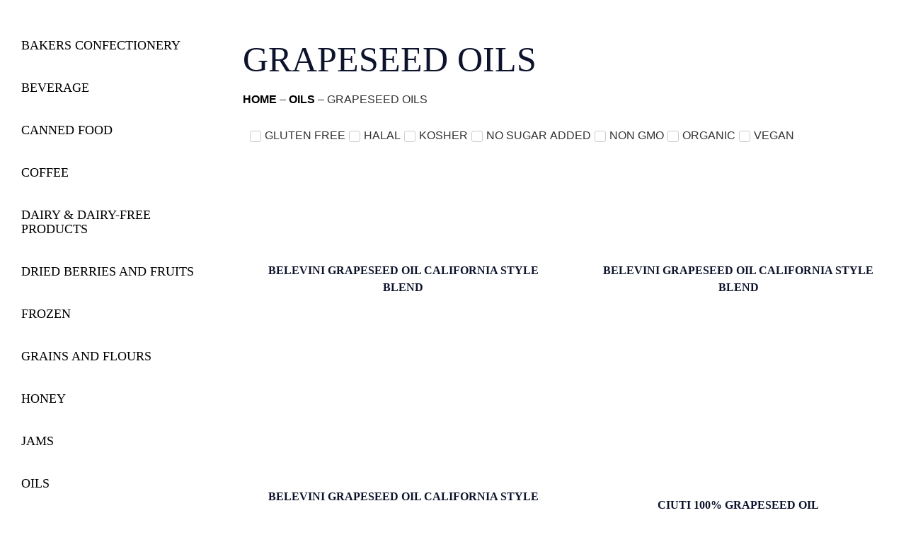

--- FILE ---
content_type: text/html; charset=UTF-8
request_url: https://mamtakim.us/product-categories/grapeseed-oils/
body_size: 35515
content:
<!doctype html>
<html lang="en-US" prefix="og: https://ogp.me/ns#">
<head>
	<meta charset="UTF-8">
	<meta name="viewport" content="width=device-width, initial-scale=1">
	<link rel="profile" href="https://gmpg.org/xfn/11">
	
<!-- Search Engine Optimization by Rank Math - https://rankmath.com/ -->
<title>GRAPESEED OILS Archives &mdash; Mamtakim</title>
<meta name="robots" content="follow, index, max-snippet:-1, max-video-preview:-1, max-image-preview:large"/>
<link rel="canonical" href="https://mamtakim.us/product-categories/grapeseed-oils/" />
<meta property="og:locale" content="en_US" />
<meta property="og:type" content="article" />
<meta property="og:title" content="GRAPESEED OILS Archives &mdash; Mamtakim" />
<meta property="og:url" content="https://mamtakim.us/product-categories/grapeseed-oils/" />
<meta property="og:site_name" content="Mamtakim" />
<meta name="twitter:card" content="summary_large_image" />
<meta name="twitter:title" content="GRAPESEED OILS Archives &mdash; Mamtakim" />
<meta name="twitter:label1" content="Products" />
<meta name="twitter:data1" content="4" />
<script type="application/ld+json" class="rank-math-schema">{"@context":"https://schema.org","@graph":[{"@type":"Organization","@id":"https://mamtakim.us/#organization","name":"Mamtakim US","url":"https://mamtakim.us","logo":{"@type":"ImageObject","@id":"https://mamtakim.us/#logo","url":"https://mamtakim.us/wp-content/uploads/2020/02/mamtakim_logo.png","contentUrl":"https://mamtakim.us/wp-content/uploads/2020/02/mamtakim_logo.png","caption":"Mamtakim US","inLanguage":"en-US","width":"674","height":"240"}},{"@type":"WebSite","@id":"https://mamtakim.us/#website","url":"https://mamtakim.us","name":"Mamtakim US","publisher":{"@id":"https://mamtakim.us/#organization"},"inLanguage":"en-US"},{"@type":"BreadcrumbList","@id":"https://mamtakim.us/product-categories/grapeseed-oils/#breadcrumb","itemListElement":[{"@type":"ListItem","position":"1","item":{"@id":"http://mamtakim.us","name":"Home"}},{"@type":"ListItem","position":"2","item":{"@id":"https://mamtakim.us/product-categories/oils/","name":"OILS"}},{"@type":"ListItem","position":"3","item":{"@id":"https://mamtakim.us/product-categories/grapeseed-oils/","name":"GRAPESEED OILS"}}]},{"@type":"CollectionPage","@id":"https://mamtakim.us/product-categories/grapeseed-oils/#webpage","url":"https://mamtakim.us/product-categories/grapeseed-oils/","name":"GRAPESEED OILS Archives &mdash; Mamtakim","isPartOf":{"@id":"https://mamtakim.us/#website"},"inLanguage":"en-US","breadcrumb":{"@id":"https://mamtakim.us/product-categories/grapeseed-oils/#breadcrumb"}}]}</script>
<!-- /Rank Math WordPress SEO plugin -->

<link rel="alternate" type="application/rss+xml" title="Mamtakim &raquo; Feed" href="https://mamtakim.us/feed/" />
<link rel="alternate" type="application/rss+xml" title="Mamtakim &raquo; Comments Feed" href="https://mamtakim.us/comments/feed/" />
<link rel="alternate" type="application/rss+xml" title="Mamtakim &raquo; GRAPESEED OILS Categories Feed" href="https://mamtakim.us/product-categories/grapeseed-oils/feed/" />
<style id='wp-img-auto-sizes-contain-inline-css'>
img:is([sizes=auto i],[sizes^="auto," i]){contain-intrinsic-size:3000px 1500px}
/*# sourceURL=wp-img-auto-sizes-contain-inline-css */
</style>
<style id='wp-emoji-styles-inline-css'>

	img.wp-smiley, img.emoji {
		display: inline !important;
		border: none !important;
		box-shadow: none !important;
		height: 1em !important;
		width: 1em !important;
		margin: 0 0.07em !important;
		vertical-align: -0.1em !important;
		background: none !important;
		padding: 0 !important;
	}
/*# sourceURL=wp-emoji-styles-inline-css */
</style>
<link rel='stylesheet' id='wp-block-library-css' href='https://mamtakim.us/wp-includes/css/dist/block-library/style.min.css?ver=6.9' media='all' />
<style id='classic-theme-styles-inline-css'>
/*! This file is auto-generated */
.wp-block-button__link{color:#fff;background-color:#32373c;border-radius:9999px;box-shadow:none;text-decoration:none;padding:calc(.667em + 2px) calc(1.333em + 2px);font-size:1.125em}.wp-block-file__button{background:#32373c;color:#fff;text-decoration:none}
/*# sourceURL=/wp-includes/css/classic-themes.min.css */
</style>
<link rel='stylesheet' id='jet-engine-frontend-css' href='https://mamtakim.us/wp-content/plugins/jet-engine/assets/css/frontend.css?ver=3.8.1.1' media='all' />
<style id='global-styles-inline-css'>
:root{--wp--preset--aspect-ratio--square: 1;--wp--preset--aspect-ratio--4-3: 4/3;--wp--preset--aspect-ratio--3-4: 3/4;--wp--preset--aspect-ratio--3-2: 3/2;--wp--preset--aspect-ratio--2-3: 2/3;--wp--preset--aspect-ratio--16-9: 16/9;--wp--preset--aspect-ratio--9-16: 9/16;--wp--preset--color--black: #000000;--wp--preset--color--cyan-bluish-gray: #abb8c3;--wp--preset--color--white: #ffffff;--wp--preset--color--pale-pink: #f78da7;--wp--preset--color--vivid-red: #cf2e2e;--wp--preset--color--luminous-vivid-orange: #ff6900;--wp--preset--color--luminous-vivid-amber: #fcb900;--wp--preset--color--light-green-cyan: #7bdcb5;--wp--preset--color--vivid-green-cyan: #00d084;--wp--preset--color--pale-cyan-blue: #8ed1fc;--wp--preset--color--vivid-cyan-blue: #0693e3;--wp--preset--color--vivid-purple: #9b51e0;--wp--preset--gradient--vivid-cyan-blue-to-vivid-purple: linear-gradient(135deg,rgb(6,147,227) 0%,rgb(155,81,224) 100%);--wp--preset--gradient--light-green-cyan-to-vivid-green-cyan: linear-gradient(135deg,rgb(122,220,180) 0%,rgb(0,208,130) 100%);--wp--preset--gradient--luminous-vivid-amber-to-luminous-vivid-orange: linear-gradient(135deg,rgb(252,185,0) 0%,rgb(255,105,0) 100%);--wp--preset--gradient--luminous-vivid-orange-to-vivid-red: linear-gradient(135deg,rgb(255,105,0) 0%,rgb(207,46,46) 100%);--wp--preset--gradient--very-light-gray-to-cyan-bluish-gray: linear-gradient(135deg,rgb(238,238,238) 0%,rgb(169,184,195) 100%);--wp--preset--gradient--cool-to-warm-spectrum: linear-gradient(135deg,rgb(74,234,220) 0%,rgb(151,120,209) 20%,rgb(207,42,186) 40%,rgb(238,44,130) 60%,rgb(251,105,98) 80%,rgb(254,248,76) 100%);--wp--preset--gradient--blush-light-purple: linear-gradient(135deg,rgb(255,206,236) 0%,rgb(152,150,240) 100%);--wp--preset--gradient--blush-bordeaux: linear-gradient(135deg,rgb(254,205,165) 0%,rgb(254,45,45) 50%,rgb(107,0,62) 100%);--wp--preset--gradient--luminous-dusk: linear-gradient(135deg,rgb(255,203,112) 0%,rgb(199,81,192) 50%,rgb(65,88,208) 100%);--wp--preset--gradient--pale-ocean: linear-gradient(135deg,rgb(255,245,203) 0%,rgb(182,227,212) 50%,rgb(51,167,181) 100%);--wp--preset--gradient--electric-grass: linear-gradient(135deg,rgb(202,248,128) 0%,rgb(113,206,126) 100%);--wp--preset--gradient--midnight: linear-gradient(135deg,rgb(2,3,129) 0%,rgb(40,116,252) 100%);--wp--preset--font-size--small: 13px;--wp--preset--font-size--medium: 20px;--wp--preset--font-size--large: 36px;--wp--preset--font-size--x-large: 42px;--wp--preset--spacing--20: 0.44rem;--wp--preset--spacing--30: 0.67rem;--wp--preset--spacing--40: 1rem;--wp--preset--spacing--50: 1.5rem;--wp--preset--spacing--60: 2.25rem;--wp--preset--spacing--70: 3.38rem;--wp--preset--spacing--80: 5.06rem;--wp--preset--shadow--natural: 6px 6px 9px rgba(0, 0, 0, 0.2);--wp--preset--shadow--deep: 12px 12px 50px rgba(0, 0, 0, 0.4);--wp--preset--shadow--sharp: 6px 6px 0px rgba(0, 0, 0, 0.2);--wp--preset--shadow--outlined: 6px 6px 0px -3px rgb(255, 255, 255), 6px 6px rgb(0, 0, 0);--wp--preset--shadow--crisp: 6px 6px 0px rgb(0, 0, 0);}:where(.is-layout-flex){gap: 0.5em;}:where(.is-layout-grid){gap: 0.5em;}body .is-layout-flex{display: flex;}.is-layout-flex{flex-wrap: wrap;align-items: center;}.is-layout-flex > :is(*, div){margin: 0;}body .is-layout-grid{display: grid;}.is-layout-grid > :is(*, div){margin: 0;}:where(.wp-block-columns.is-layout-flex){gap: 2em;}:where(.wp-block-columns.is-layout-grid){gap: 2em;}:where(.wp-block-post-template.is-layout-flex){gap: 1.25em;}:where(.wp-block-post-template.is-layout-grid){gap: 1.25em;}.has-black-color{color: var(--wp--preset--color--black) !important;}.has-cyan-bluish-gray-color{color: var(--wp--preset--color--cyan-bluish-gray) !important;}.has-white-color{color: var(--wp--preset--color--white) !important;}.has-pale-pink-color{color: var(--wp--preset--color--pale-pink) !important;}.has-vivid-red-color{color: var(--wp--preset--color--vivid-red) !important;}.has-luminous-vivid-orange-color{color: var(--wp--preset--color--luminous-vivid-orange) !important;}.has-luminous-vivid-amber-color{color: var(--wp--preset--color--luminous-vivid-amber) !important;}.has-light-green-cyan-color{color: var(--wp--preset--color--light-green-cyan) !important;}.has-vivid-green-cyan-color{color: var(--wp--preset--color--vivid-green-cyan) !important;}.has-pale-cyan-blue-color{color: var(--wp--preset--color--pale-cyan-blue) !important;}.has-vivid-cyan-blue-color{color: var(--wp--preset--color--vivid-cyan-blue) !important;}.has-vivid-purple-color{color: var(--wp--preset--color--vivid-purple) !important;}.has-black-background-color{background-color: var(--wp--preset--color--black) !important;}.has-cyan-bluish-gray-background-color{background-color: var(--wp--preset--color--cyan-bluish-gray) !important;}.has-white-background-color{background-color: var(--wp--preset--color--white) !important;}.has-pale-pink-background-color{background-color: var(--wp--preset--color--pale-pink) !important;}.has-vivid-red-background-color{background-color: var(--wp--preset--color--vivid-red) !important;}.has-luminous-vivid-orange-background-color{background-color: var(--wp--preset--color--luminous-vivid-orange) !important;}.has-luminous-vivid-amber-background-color{background-color: var(--wp--preset--color--luminous-vivid-amber) !important;}.has-light-green-cyan-background-color{background-color: var(--wp--preset--color--light-green-cyan) !important;}.has-vivid-green-cyan-background-color{background-color: var(--wp--preset--color--vivid-green-cyan) !important;}.has-pale-cyan-blue-background-color{background-color: var(--wp--preset--color--pale-cyan-blue) !important;}.has-vivid-cyan-blue-background-color{background-color: var(--wp--preset--color--vivid-cyan-blue) !important;}.has-vivid-purple-background-color{background-color: var(--wp--preset--color--vivid-purple) !important;}.has-black-border-color{border-color: var(--wp--preset--color--black) !important;}.has-cyan-bluish-gray-border-color{border-color: var(--wp--preset--color--cyan-bluish-gray) !important;}.has-white-border-color{border-color: var(--wp--preset--color--white) !important;}.has-pale-pink-border-color{border-color: var(--wp--preset--color--pale-pink) !important;}.has-vivid-red-border-color{border-color: var(--wp--preset--color--vivid-red) !important;}.has-luminous-vivid-orange-border-color{border-color: var(--wp--preset--color--luminous-vivid-orange) !important;}.has-luminous-vivid-amber-border-color{border-color: var(--wp--preset--color--luminous-vivid-amber) !important;}.has-light-green-cyan-border-color{border-color: var(--wp--preset--color--light-green-cyan) !important;}.has-vivid-green-cyan-border-color{border-color: var(--wp--preset--color--vivid-green-cyan) !important;}.has-pale-cyan-blue-border-color{border-color: var(--wp--preset--color--pale-cyan-blue) !important;}.has-vivid-cyan-blue-border-color{border-color: var(--wp--preset--color--vivid-cyan-blue) !important;}.has-vivid-purple-border-color{border-color: var(--wp--preset--color--vivid-purple) !important;}.has-vivid-cyan-blue-to-vivid-purple-gradient-background{background: var(--wp--preset--gradient--vivid-cyan-blue-to-vivid-purple) !important;}.has-light-green-cyan-to-vivid-green-cyan-gradient-background{background: var(--wp--preset--gradient--light-green-cyan-to-vivid-green-cyan) !important;}.has-luminous-vivid-amber-to-luminous-vivid-orange-gradient-background{background: var(--wp--preset--gradient--luminous-vivid-amber-to-luminous-vivid-orange) !important;}.has-luminous-vivid-orange-to-vivid-red-gradient-background{background: var(--wp--preset--gradient--luminous-vivid-orange-to-vivid-red) !important;}.has-very-light-gray-to-cyan-bluish-gray-gradient-background{background: var(--wp--preset--gradient--very-light-gray-to-cyan-bluish-gray) !important;}.has-cool-to-warm-spectrum-gradient-background{background: var(--wp--preset--gradient--cool-to-warm-spectrum) !important;}.has-blush-light-purple-gradient-background{background: var(--wp--preset--gradient--blush-light-purple) !important;}.has-blush-bordeaux-gradient-background{background: var(--wp--preset--gradient--blush-bordeaux) !important;}.has-luminous-dusk-gradient-background{background: var(--wp--preset--gradient--luminous-dusk) !important;}.has-pale-ocean-gradient-background{background: var(--wp--preset--gradient--pale-ocean) !important;}.has-electric-grass-gradient-background{background: var(--wp--preset--gradient--electric-grass) !important;}.has-midnight-gradient-background{background: var(--wp--preset--gradient--midnight) !important;}.has-small-font-size{font-size: var(--wp--preset--font-size--small) !important;}.has-medium-font-size{font-size: var(--wp--preset--font-size--medium) !important;}.has-large-font-size{font-size: var(--wp--preset--font-size--large) !important;}.has-x-large-font-size{font-size: var(--wp--preset--font-size--x-large) !important;}
:where(.wp-block-post-template.is-layout-flex){gap: 1.25em;}:where(.wp-block-post-template.is-layout-grid){gap: 1.25em;}
:where(.wp-block-term-template.is-layout-flex){gap: 1.25em;}:where(.wp-block-term-template.is-layout-grid){gap: 1.25em;}
:where(.wp-block-columns.is-layout-flex){gap: 2em;}:where(.wp-block-columns.is-layout-grid){gap: 2em;}
:root :where(.wp-block-pullquote){font-size: 1.5em;line-height: 1.6;}
/*# sourceURL=global-styles-inline-css */
</style>
<link rel='stylesheet' id='wpc-style-css' href='https://mamtakim.us/wp-content/themes/hello-elementor/style.css?v=1&#038;ver=6.9' media='all' />
<style id='wpc-style-inline-css'>
 body{-webkit-touch-callout:none;-webkit-user-select:none;-khtml-user-select:none;-moz-user-select:none;-ms-user-select:none;user-select:none} 
/*# sourceURL=wpc-style-inline-css */
</style>
<link rel='stylesheet' id='cmplz-general-css' href='https://mamtakim.us/wp-content/plugins/complianz-gdpr/assets/css/cookieblocker.min.css?ver=1766022078' media='all' />
<link rel='stylesheet' id='hello-elementor-css' href='https://mamtakim.us/wp-content/themes/hello-elementor/style.min.css?ver=3.1.1' media='all' />
<link rel='stylesheet' id='hello-elementor-theme-style-css' href='https://mamtakim.us/wp-content/themes/hello-elementor/theme.min.css?ver=3.1.1' media='all' />
<link rel='stylesheet' id='hello-elementor-header-footer-css' href='https://mamtakim.us/wp-content/themes/hello-elementor/header-footer.min.css?ver=3.1.1' media='all' />
<link rel='stylesheet' id='jet-theme-core-frontend-styles-css' href='https://mamtakim.us/wp-content/plugins/jet-theme-core/assets/css/frontend.css?ver=2.3.1.1' media='all' />
<link rel='stylesheet' id='elementor-frontend-css' href='https://mamtakim.us/wp-content/uploads/elementor/css/custom-frontend.min.css?ver=1769089401' media='all' />
<link rel='stylesheet' id='widget-image-css' href='https://mamtakim.us/wp-content/plugins/elementor/assets/css/widget-image.min.css?ver=3.34.0' media='all' />
<link rel='stylesheet' id='widget-icon-list-css' href='https://mamtakim.us/wp-content/uploads/elementor/css/custom-widget-icon-list.min.css?ver=1769089401' media='all' />
<link rel='stylesheet' id='widget-nav-menu-css' href='https://mamtakim.us/wp-content/uploads/elementor/css/custom-pro-widget-nav-menu.min.css?ver=1769089401' media='all' />
<link rel='stylesheet' id='widget-heading-css' href='https://mamtakim.us/wp-content/plugins/elementor/assets/css/widget-heading.min.css?ver=3.34.0' media='all' />
<link rel='stylesheet' id='widget-search-form-css' href='https://mamtakim.us/wp-content/plugins/elementor-pro/assets/css/widget-search-form.min.css?ver=3.34.1' media='all' />
<link rel='stylesheet' id='elementor-icons-shared-0-css' href='https://mamtakim.us/wp-content/plugins/elementor/assets/lib/font-awesome/css/fontawesome.min.css?ver=5.15.3' media='all' />
<link rel='stylesheet' id='elementor-icons-fa-solid-css' href='https://mamtakim.us/wp-content/plugins/elementor/assets/lib/font-awesome/css/solid.min.css?ver=5.15.3' media='all' />
<link rel='stylesheet' id='e-sticky-css' href='https://mamtakim.us/wp-content/plugins/elementor-pro/assets/css/modules/sticky.min.css?ver=3.34.1' media='all' />
<link rel='stylesheet' id='e-motion-fx-css' href='https://mamtakim.us/wp-content/plugins/elementor-pro/assets/css/modules/motion-fx.min.css?ver=3.34.1' media='all' />
<link rel='stylesheet' id='jet-blocks-css' href='https://mamtakim.us/wp-content/uploads/elementor/css/custom-jet-blocks.css?ver=1.3.22' media='all' />
<link rel='stylesheet' id='elementor-icons-css' href='https://mamtakim.us/wp-content/plugins/elementor/assets/lib/eicons/css/elementor-icons.min.css?ver=5.45.0' media='all' />
<link rel='stylesheet' id='elementor-post-3189-css' href='https://mamtakim.us/wp-content/uploads/elementor/css/post-3189.css?ver=1769089401' media='all' />
<link rel='stylesheet' id='elementor-post-8-css' href='https://mamtakim.us/wp-content/uploads/elementor/css/post-8.css?ver=1769089402' media='all' />
<link rel='stylesheet' id='elementor-post-63-css' href='https://mamtakim.us/wp-content/uploads/elementor/css/post-63.css?ver=1769089402' media='all' />
<link rel='stylesheet' id='elementor-post-109-css' href='https://mamtakim.us/wp-content/uploads/elementor/css/post-109.css?ver=1769089614' media='all' />
<link rel='stylesheet' id='elementor-post-110-css' href='https://mamtakim.us/wp-content/uploads/elementor/css/post-110.css?ver=1769089424' media='all' />
<link rel='stylesheet' id='jquery-chosen-css' href='https://mamtakim.us/wp-content/plugins/jet-search/assets/lib/chosen/chosen.min.css?ver=1.8.7' media='all' />
<link rel='stylesheet' id='jet-search-css' href='https://mamtakim.us/wp-content/plugins/jet-search/assets/css/jet-search.css?ver=3.5.16.1' media='all' />
<link rel='stylesheet' id='elementor-gf-local-opensans-css' href='https://mamtakim.us/wp-content/uploads/elementor/google-fonts/css/opensans.css?ver=1742934895' media='all' />
<link rel='stylesheet' id='elementor-icons-fa-brands-css' href='https://mamtakim.us/wp-content/plugins/elementor/assets/lib/font-awesome/css/brands.min.css?ver=5.15.3' media='all' />
<!--n2css--><!--n2js--><script async src="https://mamtakim.us/wp-content/plugins/burst-statistics/assets/js/timeme/timeme.min.js?ver=1767965936" id="burst-timeme-js"></script>
<script src="https://mamtakim.us/wp-includes/js/jquery/jquery.min.js?ver=3.7.1" id="jquery-core-js"></script>
<script src="https://mamtakim.us/wp-includes/js/jquery/jquery-migrate.min.js?ver=3.4.1" id="jquery-migrate-js"></script>
<script src="https://mamtakim.us/wp-includes/js/imagesloaded.min.js?ver=6.9" id="imagesLoaded-js"></script>
<link rel="https://api.w.org/" href="https://mamtakim.us/wp-json/" /><link rel="alternate" title="JSON" type="application/json" href="https://mamtakim.us/wp-json/wp/v2/product-categories/605" /><link rel="EditURI" type="application/rsd+xml" title="RSD" href="https://mamtakim.us/xmlrpc.php?rsd" />
<meta name="generator" content="WordPress 6.9" />
<meta name="generator" content="Elementor 3.34.0; features: additional_custom_breakpoints; settings: css_print_method-external, google_font-enabled, font_display-auto">
			<style>
				.e-con.e-parent:nth-of-type(n+4):not(.e-lazyloaded):not(.e-no-lazyload),
				.e-con.e-parent:nth-of-type(n+4):not(.e-lazyloaded):not(.e-no-lazyload) * {
					background-image: none !important;
				}
				@media screen and (max-height: 1024px) {
					.e-con.e-parent:nth-of-type(n+3):not(.e-lazyloaded):not(.e-no-lazyload),
					.e-con.e-parent:nth-of-type(n+3):not(.e-lazyloaded):not(.e-no-lazyload) * {
						background-image: none !important;
					}
				}
				@media screen and (max-height: 640px) {
					.e-con.e-parent:nth-of-type(n+2):not(.e-lazyloaded):not(.e-no-lazyload),
					.e-con.e-parent:nth-of-type(n+2):not(.e-lazyloaded):not(.e-no-lazyload) * {
						background-image: none !important;
					}
				}
			</style>
			<link rel="icon" href="https://mamtakim.us/wp-content/uploads/2020/02/favicon-150x150.png" sizes="32x32" />
<link rel="icon" href="https://mamtakim.us/wp-content/uploads/2020/02/favicon-300x300.png" sizes="192x192" />
<link rel="apple-touch-icon" href="https://mamtakim.us/wp-content/uploads/2020/02/favicon-300x300.png" />
<meta name="msapplication-TileImage" content="https://mamtakim.us/wp-content/uploads/2020/02/favicon-300x300.png" />
		<style id="wp-custom-css">
			 

.elementor-cta__button{
    min-width: 250px;
}

.Code-Barcode-Weight {
  min-width: 300px;
  height: 180px;
  object-fit: contain;
  opacity: 0.9;
  font-size: 16px;
  font-weight: bold;
  font-stretch: normal;
  font-style: normal;
  line-height: 1.88;
  letter-spacing: normal;
  color: #000000;
}

.elementor-nav-menu--dropdown a {
    min-width: 244px;
}

a.elementor-sub-item 
{
    font-size:14px!important;
}

a.elementor-item-active {
    color: #000000;
    font-weight: 600!important;
}


/*.elementor-widget-image .elementor-image img {
    vertical-align: middle;
    display: inline-block;
    max-height: auto;
		height: 150px;
		max-width: 300px;
}
		</style>
		</head>
<body class="archive tax-product-categories term-grapeseed-oils term-605 wp-custom-logo wp-theme-hello-elementor eio-default elementor-page-109 elementor-default elementor-template-full-width elementor-kit-3189" data-burst_id="605" data-burst_type="tax">


<a class="skip-link screen-reader-text" href="#content">Skip to content</a>

		<header data-elementor-type="header" data-elementor-id="8" class="elementor elementor-8 elementor-location-header" data-elementor-post-type="elementor_library">
					<section class="elementor-section elementor-top-section elementor-element elementor-element-932807c elementor-hidden-mobile elementor-hidden-tablet elementor-section-boxed elementor-section-height-default elementor-section-height-default" data-id="932807c" data-element_type="section" data-settings="{&quot;jet_parallax_layout_list&quot;:[{&quot;jet_parallax_layout_image&quot;:{&quot;url&quot;:&quot;&quot;,&quot;id&quot;:&quot;&quot;,&quot;size&quot;:&quot;&quot;},&quot;_id&quot;:&quot;f074b11&quot;,&quot;jet_parallax_layout_image_tablet&quot;:{&quot;url&quot;:&quot;&quot;,&quot;id&quot;:&quot;&quot;,&quot;size&quot;:&quot;&quot;},&quot;jet_parallax_layout_image_mobile&quot;:{&quot;url&quot;:&quot;&quot;,&quot;id&quot;:&quot;&quot;,&quot;size&quot;:&quot;&quot;},&quot;jet_parallax_layout_speed&quot;:{&quot;unit&quot;:&quot;%&quot;,&quot;size&quot;:50,&quot;sizes&quot;:[]},&quot;jet_parallax_layout_type&quot;:&quot;scroll&quot;,&quot;jet_parallax_layout_direction&quot;:&quot;1&quot;,&quot;jet_parallax_layout_fx_direction&quot;:null,&quot;jet_parallax_layout_z_index&quot;:&quot;&quot;,&quot;jet_parallax_layout_bg_x&quot;:50,&quot;jet_parallax_layout_bg_x_tablet&quot;:&quot;&quot;,&quot;jet_parallax_layout_bg_x_mobile&quot;:&quot;&quot;,&quot;jet_parallax_layout_bg_y&quot;:50,&quot;jet_parallax_layout_bg_y_tablet&quot;:&quot;&quot;,&quot;jet_parallax_layout_bg_y_mobile&quot;:&quot;&quot;,&quot;jet_parallax_layout_bg_size&quot;:&quot;auto&quot;,&quot;jet_parallax_layout_bg_size_tablet&quot;:&quot;&quot;,&quot;jet_parallax_layout_bg_size_mobile&quot;:&quot;&quot;,&quot;jet_parallax_layout_animation_prop&quot;:&quot;transform&quot;,&quot;jet_parallax_layout_on&quot;:[&quot;desktop&quot;,&quot;tablet&quot;]}]}">
						<div class="elementor-container elementor-column-gap-no">
					<div class="elementor-column elementor-col-50 elementor-top-column elementor-element elementor-element-aff2998" data-id="aff2998" data-element_type="column">
			<div class="elementor-widget-wrap elementor-element-populated">
						<div class="elementor-element elementor-element-9174411 elementor-widget elementor-widget-image" data-id="9174411" data-element_type="widget" data-widget_type="image.default">
				<div class="elementor-widget-container">
																<a href="https://mamtakim.us">
							<img fetchpriority="high" width="674" height="240" src="https://mamtakim.us/wp-content/uploads/2019/11/mamtakim_logo.png" class="attachment-large size-large wp-image-59" alt="" srcset="https://mamtakim.us/wp-content/uploads/2019/11/mamtakim_logo.png 674w, https://mamtakim.us/wp-content/uploads/2019/11/mamtakim_logo-300x107.png 300w" sizes="(max-width: 674px) 100vw, 674px" />								</a>
															</div>
				</div>
					</div>
		</div>
				<div class="elementor-column elementor-col-50 elementor-top-column elementor-element elementor-element-13e9beb" data-id="13e9beb" data-element_type="column">
			<div class="elementor-widget-wrap elementor-element-populated">
						<section class="elementor-section elementor-inner-section elementor-element elementor-element-83c317a elementor-section-boxed elementor-section-height-default elementor-section-height-default" data-id="83c317a" data-element_type="section" data-settings="{&quot;jet_parallax_layout_list&quot;:[{&quot;jet_parallax_layout_image&quot;:{&quot;url&quot;:&quot;&quot;,&quot;id&quot;:&quot;&quot;,&quot;size&quot;:&quot;&quot;},&quot;_id&quot;:&quot;a31d4fc&quot;,&quot;jet_parallax_layout_image_tablet&quot;:{&quot;url&quot;:&quot;&quot;,&quot;id&quot;:&quot;&quot;,&quot;size&quot;:&quot;&quot;},&quot;jet_parallax_layout_image_mobile&quot;:{&quot;url&quot;:&quot;&quot;,&quot;id&quot;:&quot;&quot;,&quot;size&quot;:&quot;&quot;},&quot;jet_parallax_layout_speed&quot;:{&quot;unit&quot;:&quot;%&quot;,&quot;size&quot;:50,&quot;sizes&quot;:[]},&quot;jet_parallax_layout_type&quot;:&quot;scroll&quot;,&quot;jet_parallax_layout_direction&quot;:&quot;1&quot;,&quot;jet_parallax_layout_fx_direction&quot;:null,&quot;jet_parallax_layout_z_index&quot;:&quot;&quot;,&quot;jet_parallax_layout_bg_x&quot;:50,&quot;jet_parallax_layout_bg_x_tablet&quot;:&quot;&quot;,&quot;jet_parallax_layout_bg_x_mobile&quot;:&quot;&quot;,&quot;jet_parallax_layout_bg_y&quot;:50,&quot;jet_parallax_layout_bg_y_tablet&quot;:&quot;&quot;,&quot;jet_parallax_layout_bg_y_mobile&quot;:&quot;&quot;,&quot;jet_parallax_layout_bg_size&quot;:&quot;auto&quot;,&quot;jet_parallax_layout_bg_size_tablet&quot;:&quot;&quot;,&quot;jet_parallax_layout_bg_size_mobile&quot;:&quot;&quot;,&quot;jet_parallax_layout_animation_prop&quot;:&quot;transform&quot;,&quot;jet_parallax_layout_on&quot;:[&quot;desktop&quot;,&quot;tablet&quot;]}]}">
						<div class="elementor-container elementor-column-gap-default">
					<div class="elementor-column elementor-col-50 elementor-inner-column elementor-element elementor-element-4c3d26c" data-id="4c3d26c" data-element_type="column">
			<div class="elementor-widget-wrap elementor-element-populated">
						<div class="elementor-element elementor-element-b58300d elementor-icon-list--layout-inline elementor-align-start elementor-tablet-align-start elementor-list-item-link-full_width elementor-widget elementor-widget-icon-list" data-id="b58300d" data-element_type="widget" data-widget_type="icon-list.default">
				<div class="elementor-widget-container">
							<ul class="elementor-icon-list-items elementor-inline-items">
							<li class="elementor-icon-list-item elementor-inline-item">
											<a href="https://www.linkedin.com/company/mamtakim-us" target="_blank">

												<span class="elementor-icon-list-icon">
							<i aria-hidden="true" class="fab fa-linkedin"></i>						</span>
										<span class="elementor-icon-list-text"></span>
											</a>
									</li>
								<li class="elementor-icon-list-item elementor-inline-item">
											<a href="https://www.instagram.com/mamtakim.us/" target="_blank">

												<span class="elementor-icon-list-icon">
							<i aria-hidden="true" class="fab fa-instagram"></i>						</span>
										<span class="elementor-icon-list-text"></span>
											</a>
									</li>
								<li class="elementor-icon-list-item elementor-inline-item">
											<a href="https://www.facebook.com/mamtakim.us" target="_blank">

												<span class="elementor-icon-list-icon">
							<i aria-hidden="true" class="fab fa-facebook"></i>						</span>
										<span class="elementor-icon-list-text"></span>
											</a>
									</li>
								<li class="elementor-icon-list-item elementor-inline-item">
										<span class="elementor-icon-list-text">718 - 596 - 9577</span>
									</li>
						</ul>
						</div>
				</div>
					</div>
		</div>
				<div class="elementor-column elementor-col-50 elementor-inner-column elementor-element elementor-element-fde7906" data-id="fde7906" data-element_type="column">
			<div class="elementor-widget-wrap elementor-element-populated">
						<div class="elementor-element elementor-element-a3c5122 elementor-widget elementor-widget-jet-ajax-search" data-id="a3c5122" data-element_type="widget" data-settings="{&quot;results_area_columns&quot;:1}" data-widget_type="jet-ajax-search.default">
				<div class="elementor-widget-container">
					<div class="elementor-jet-ajax-search jet-search">
	<div class="jet_search_listing_grid_hidden_template" style="display: none;">
			</div>

<div class="jet-ajax-search" data-settings="{&quot;symbols_for_start_searching&quot;:2,&quot;search_by_empty_value&quot;:&quot;&quot;,&quot;submit_on_enter&quot;:&quot;&quot;,&quot;search_source&quot;:[&quot;post&quot;,&quot;products&quot;],&quot;search_logging&quot;:&quot;&quot;,&quot;search_results_url&quot;:&quot;&quot;,&quot;search_taxonomy&quot;:&quot;&quot;,&quot;include_terms_ids&quot;:[],&quot;exclude_terms_ids&quot;:[],&quot;exclude_posts_ids&quot;:[],&quot;custom_fields_source&quot;:&quot;&quot;,&quot;limit_query&quot;:5,&quot;limit_query_tablet&quot;:&quot;&quot;,&quot;limit_query_mobile&quot;:&quot;&quot;,&quot;limit_query_in_result_area&quot;:25,&quot;results_order_by&quot;:&quot;relevance&quot;,&quot;results_order&quot;:&quot;asc&quot;,&quot;sentence&quot;:&quot;&quot;,&quot;search_in_taxonomy&quot;:&quot;&quot;,&quot;search_in_taxonomy_source&quot;:&quot;&quot;,&quot;results_area_width_by&quot;:&quot;form&quot;,&quot;results_area_custom_width&quot;:&quot;&quot;,&quot;results_area_custom_position&quot;:&quot;&quot;,&quot;results_area_columns&quot;:1,&quot;results_area_columns_tablet&quot;:&quot;&quot;,&quot;results_area_columns_mobile&quot;:&quot;&quot;,&quot;results_area_columns_mobile_portrait&quot;:&quot;&quot;,&quot;thumbnail_visible&quot;:&quot;yes&quot;,&quot;thumbnail_size&quot;:&quot;thumbnail&quot;,&quot;thumbnail_placeholder&quot;:{&quot;url&quot;:&quot;https:\/\/mamtakim.us\/wp-content\/plugins\/elementor\/assets\/images\/placeholder.png&quot;,&quot;id&quot;:&quot;&quot;,&quot;size&quot;:&quot;&quot;},&quot;post_content_source&quot;:&quot;content&quot;,&quot;post_content_custom_field_key&quot;:&quot;&quot;,&quot;post_content_length&quot;:30,&quot;show_product_price&quot;:&quot;&quot;,&quot;show_product_rating&quot;:&quot;&quot;,&quot;show_add_to_cart&quot;:&quot;&quot;,&quot;show_result_new_tab&quot;:&quot;&quot;,&quot;highlight_searched_text&quot;:&quot;&quot;,&quot;listing_id&quot;:&quot;&quot;,&quot;bullet_pagination&quot;:&quot;&quot;,&quot;number_pagination&quot;:&quot;&quot;,&quot;navigation_arrows&quot;:&quot;in_header&quot;,&quot;navigation_arrows_type&quot;:&quot;angle&quot;,&quot;show_title_related_meta&quot;:&quot;&quot;,&quot;meta_title_related_position&quot;:&quot;&quot;,&quot;title_related_meta&quot;:&quot;&quot;,&quot;show_content_related_meta&quot;:&quot;&quot;,&quot;meta_content_related_position&quot;:&quot;&quot;,&quot;content_related_meta&quot;:&quot;&quot;,&quot;negative_search&quot;:&quot;Sorry, but nothing matched your search terms.&quot;,&quot;server_error&quot;:&quot;Sorry, but we cannot handle your search query now. Please, try again later!&quot;,&quot;show_search_suggestions&quot;:&quot;&quot;,&quot;search_suggestions_position&quot;:&quot;&quot;,&quot;search_suggestions_source&quot;:&quot;&quot;,&quot;search_suggestions_limits&quot;:&quot;&quot;,&quot;search_suggestions_item_title_length&quot;:&quot;&quot;,&quot;search_source_terms&quot;:&quot;&quot;,&quot;search_source_terms_title&quot;:&quot;&quot;,&quot;search_source_terms_icon&quot;:&quot;&quot;,&quot;search_source_terms_limit&quot;:&quot;&quot;,&quot;search_source_terms_listing_id&quot;:&quot;&quot;,&quot;search_source_terms_taxonomy&quot;:&quot;&quot;,&quot;search_source_users&quot;:&quot;&quot;,&quot;search_source_users_title&quot;:&quot;&quot;,&quot;search_source_users_icon&quot;:&quot;&quot;,&quot;search_source_users_limit&quot;:&quot;&quot;,&quot;search_source_users_listing_id&quot;:&quot;&quot;}"><form class="jet-ajax-search__form" method="get" action="https://mamtakim.us/" role="search" target="">
	<div class="jet-ajax-search__fields-holder">
		<div class="jet-ajax-search__field-wrapper">
			<label for="search-input-a3c5122" class="screen-reader-text">Search ...</label>
						<input id="search-input-a3c5122" class="jet-ajax-search__field" type="search" placeholder="Search ..." value="" name="s" autocomplete="off" />
							<input type="hidden" value="{&quot;search_source&quot;:[&quot;post&quot;,&quot;products&quot;]}" name="jet_ajax_search_settings" />
						
					</div>
			</div>
	
<button class="jet-ajax-search__submit" type="submit" aria-label="Search submit"><span class="jet-ajax-search__submit-icon jet-ajax-search-icon"><i aria-hidden="true" class="fas fa-search"></i></span></button>
</form>

<div class="jet-ajax-search__results-area" >
	<div class="jet-ajax-search__results-holder">
					<div class="jet-ajax-search__results-header">
				
<button class="jet-ajax-search__results-count" aria-label="View all results"><span></span> Results</button>
				<div class="jet-ajax-search__navigation-holder"></div>
			</div>
						<div class="jet-ajax-search__results-list results-area-col-desk-1 results-area-col-tablet-0 results-area-col-mobile-0 results-area-col-mobile-portrait-1" >
			            <div class="jet-ajax-search__results-list-inner "></div>
					</div>
					<div class="jet-ajax-search__results-footer">
									<button class="jet-ajax-search__full-results">See all results</button>								<div class="jet-ajax-search__navigation-holder"></div>
			</div>
			</div>
	<div class="jet-ajax-search__message"></div>
	
<div class="jet-ajax-search__spinner-holder">
	<div class="jet-ajax-search__spinner">
		<div class="rect rect-1"></div>
		<div class="rect rect-2"></div>
		<div class="rect rect-3"></div>
		<div class="rect rect-4"></div>
		<div class="rect rect-5"></div>
	</div>
</div>
</div>
</div>
</div>				</div>
				</div>
					</div>
		</div>
					</div>
		</section>
				<div class="elementor-element elementor-element-d5a81b0 elementor-nav-menu__align-justify elementor-nav-menu--dropdown-mobile elementor-nav-menu__text-align-aside elementor-nav-menu--toggle elementor-nav-menu--burger elementor-widget elementor-widget-nav-menu" data-id="d5a81b0" data-element_type="widget" data-settings="{&quot;layout&quot;:&quot;horizontal&quot;,&quot;submenu_icon&quot;:{&quot;value&quot;:&quot;&lt;i class=\&quot;fas fa-caret-down\&quot; aria-hidden=\&quot;true\&quot;&gt;&lt;\/i&gt;&quot;,&quot;library&quot;:&quot;fa-solid&quot;},&quot;toggle&quot;:&quot;burger&quot;}" data-widget_type="nav-menu.default">
				<div class="elementor-widget-container">
								<nav aria-label="Menu" class="elementor-nav-menu--main elementor-nav-menu__container elementor-nav-menu--layout-horizontal e--pointer-background e--animation-sweep-right">
				<ul id="menu-1-d5a81b0" class="elementor-nav-menu"><li class="menu-item menu-item-type-post_type menu-item-object-page menu-item-1701"><a href="https://mamtakim.us/about-us/" class="elementor-item">About US</a></li>
<li class="menu-item menu-item-type-post_type menu-item-object-page menu-item-has-children menu-item-1699"><a href="https://mamtakim.us/our-partners/" class="elementor-item">Our Partners</a>
<ul class="sub-menu elementor-nav-menu--dropdown">
	<li class="menu-item menu-item-type-taxonomy menu-item-object-brand menu-item-3391"><a href="https://mamtakim.us/brand/anvei-zion/" class="elementor-sub-item">ANVEI ZION</a></li>
	<li class="menu-item menu-item-type-taxonomy menu-item-object-brand menu-item-3534"><a href="https://mamtakim.us/brand/bavarian-hof/" class="elementor-sub-item">BAVARIAN HOF</a></li>
	<li class="menu-item menu-item-type-taxonomy menu-item-object-brand menu-item-3393"><a href="https://mamtakim.us/brand/belevini/" class="elementor-sub-item">BELEVINI</a></li>
	<li class="menu-item menu-item-type-taxonomy menu-item-object-brand menu-item-4524"><a href="https://mamtakim.us/brand/belevskaya-pastila/" class="elementor-sub-item">BELYOV PASTILA MANUFACTORY</a></li>
	<li class="menu-item menu-item-type-taxonomy menu-item-object-brand menu-item-3395"><a href="https://mamtakim.us/brand/boromir/" class="elementor-sub-item">BOROMIR</a></li>
	<li class="menu-item menu-item-type-taxonomy menu-item-object-brand menu-item-3396"><a href="https://mamtakim.us/brand/borsec/" class="elementor-sub-item">BORSEC</a></li>
	<li class="menu-item menu-item-type-taxonomy menu-item-object-brand menu-item-3405"><a href="https://mamtakim.us/brand/confitrade/" class="elementor-sub-item">CONFITRADE</a></li>
	<li class="menu-item menu-item-type-taxonomy menu-item-object-brand menu-item-3398"><a href="https://mamtakim.us/brand/dandar/" class="elementor-sub-item">DANDAR</a></li>
	<li class="menu-item menu-item-type-taxonomy menu-item-object-brand menu-item-3399"><a href="https://mamtakim.us/brand/demetras-gifts/" class="elementor-sub-item">DEMETRA&#8217;S GIFTS</a></li>
	<li class="menu-item menu-item-type-taxonomy menu-item-object-brand menu-item-4522"><a href="https://mamtakim.us/brand/franzeluta/" class="elementor-sub-item">FRANZELUTA</a></li>
	<li class="menu-item menu-item-type-taxonomy menu-item-object-brand menu-item-4521"><a href="https://mamtakim.us/brand/gusto/" class="elementor-sub-item">GUSTO</a></li>
	<li class="menu-item menu-item-type-taxonomy menu-item-object-brand menu-item-3401"><a href="https://mamtakim.us/brand/makfa/" class="elementor-sub-item">MAKFA</a></li>
	<li class="menu-item menu-item-type-taxonomy menu-item-object-brand menu-item-4519"><a href="https://mamtakim.us/brand/naturalis/" class="elementor-sub-item">NATURALIS</a></li>
	<li class="menu-item menu-item-type-taxonomy menu-item-object-brand menu-item-3402"><a href="https://mamtakim.us/brand/old-riga/" class="elementor-sub-item">OLD RIGA</a></li>
	<li class="menu-item menu-item-type-taxonomy menu-item-object-brand menu-item-3403"><a href="https://mamtakim.us/brand/raureni/" class="elementor-sub-item">RAURENI</a></li>
	<li class="menu-item menu-item-type-taxonomy menu-item-object-brand menu-item-4523"><a href="https://mamtakim.us/brand/tradicii-vkusa/" class="elementor-sub-item">TRADITSII VKUSA</a></li>
	<li class="menu-item menu-item-type-taxonomy menu-item-object-brand menu-item-3406"><a href="https://mamtakim.us/brand/uncle-vanya/" class="elementor-sub-item">UNCLE VANYA</a></li>
	<li class="menu-item menu-item-type-taxonomy menu-item-object-brand menu-item-3408"><a href="https://mamtakim.us/brand/woogie/" class="elementor-sub-item">WOOGIE</a></li>
</ul>
</li>
<li class="menu-item menu-item-type-post_type menu-item-object-page menu-item-has-children menu-item-1700"><a href="https://mamtakim.us/catalog/" class="elementor-item">Catalog</a>
<ul class="sub-menu elementor-nav-menu--dropdown">
	<li class="menu-item menu-item-type-taxonomy menu-item-object-product-categories menu-item-3381"><a href="https://mamtakim.us/product-categories/bakers-confectionery/" class="elementor-sub-item">BAKERS CONFECTIONERY</a></li>
	<li class="menu-item menu-item-type-taxonomy menu-item-object-product-categories menu-item-3382"><a href="https://mamtakim.us/product-categories/beverage/" class="elementor-sub-item">BEVERAGE</a></li>
	<li class="menu-item menu-item-type-taxonomy menu-item-object-product-categories menu-item-3383"><a href="https://mamtakim.us/product-categories/canned-food/" class="elementor-sub-item">CANNED FOOD</a></li>
	<li class="menu-item menu-item-type-taxonomy menu-item-object-product-categories menu-item-3384"><a href="https://mamtakim.us/product-categories/dairy-dairy-free-products/" class="elementor-sub-item">DAIRY &amp; DAIRY-FREE PRODUCTS</a></li>
	<li class="menu-item menu-item-type-taxonomy menu-item-object-product-categories menu-item-3385"><a href="https://mamtakim.us/product-categories/frozen/" class="elementor-sub-item">FROZEN</a></li>
	<li class="menu-item menu-item-type-taxonomy menu-item-object-product-categories menu-item-3386"><a href="https://mamtakim.us/product-categories/grains-and-flours/" class="elementor-sub-item">GRAINS AND FLOURS</a></li>
	<li class="menu-item menu-item-type-taxonomy menu-item-object-product-categories menu-item-3387"><a href="https://mamtakim.us/product-categories/honey/" class="elementor-sub-item">HONEY</a></li>
	<li class="menu-item menu-item-type-taxonomy menu-item-object-product-categories menu-item-3388"><a href="https://mamtakim.us/product-categories/jams/" class="elementor-sub-item">JAMS</a></li>
	<li class="menu-item menu-item-type-taxonomy menu-item-object-product-categories current-product-categories-ancestor menu-item-4923"><a href="https://mamtakim.us/product-categories/oils/" class="elementor-sub-item">OILS</a></li>
	<li class="menu-item menu-item-type-taxonomy menu-item-object-product-categories menu-item-3375"><a href="https://mamtakim.us/product-categories/pasta/" class="elementor-sub-item">PASTA</a></li>
	<li class="menu-item menu-item-type-taxonomy menu-item-object-product-categories menu-item-3376"><a href="https://mamtakim.us/product-categories/preserved-vegetables-fruits/" class="elementor-sub-item">PRESERVED VEGETABLES &amp; FRUITS</a></li>
	<li class="menu-item menu-item-type-taxonomy menu-item-object-product-categories menu-item-3377"><a href="https://mamtakim.us/product-categories/snacks/" class="elementor-sub-item">SNACKS</a></li>
	<li class="menu-item menu-item-type-taxonomy menu-item-object-product-categories menu-item-3378"><a href="https://mamtakim.us/product-categories/spices-condiments/" class="elementor-sub-item">SPICES &amp; CONDIMENTS</a></li>
	<li class="menu-item menu-item-type-taxonomy menu-item-object-product-categories menu-item-3379"><a href="https://mamtakim.us/product-categories/sugar-confectionary/" class="elementor-sub-item">SUGAR CONFECTIONARY</a></li>
	<li class="menu-item menu-item-type-taxonomy menu-item-object-product-categories menu-item-3380"><a href="https://mamtakim.us/product-categories/sweets-collectables/" class="elementor-sub-item">SWEETS &amp; COLLECTABLES</a></li>
</ul>
</li>
<li class="menu-item menu-item-type-post_type menu-item-object-page menu-item-1735"><a href="https://mamtakim.us/blog/" class="elementor-item">Blog</a></li>
<li class="menu-item menu-item-type-post_type menu-item-object-page menu-item-3417"><a href="https://mamtakim.us/careers/" class="elementor-item">Careers</a></li>
<li class="menu-item menu-item-type-post_type menu-item-object-page menu-item-3390"><a href="https://mamtakim.us/contact-us/" class="elementor-item">Contact Us</a></li>
</ul>			</nav>
					<div class="elementor-menu-toggle" role="button" tabindex="0" aria-label="Menu Toggle" aria-expanded="false">
			<i aria-hidden="true" role="presentation" class="elementor-menu-toggle__icon--open eicon-menu-bar"></i><i aria-hidden="true" role="presentation" class="elementor-menu-toggle__icon--close eicon-close"></i>		</div>
					<nav class="elementor-nav-menu--dropdown elementor-nav-menu__container" aria-hidden="true">
				<ul id="menu-2-d5a81b0" class="elementor-nav-menu"><li class="menu-item menu-item-type-post_type menu-item-object-page menu-item-1701"><a href="https://mamtakim.us/about-us/" class="elementor-item" tabindex="-1">About US</a></li>
<li class="menu-item menu-item-type-post_type menu-item-object-page menu-item-has-children menu-item-1699"><a href="https://mamtakim.us/our-partners/" class="elementor-item" tabindex="-1">Our Partners</a>
<ul class="sub-menu elementor-nav-menu--dropdown">
	<li class="menu-item menu-item-type-taxonomy menu-item-object-brand menu-item-3391"><a href="https://mamtakim.us/brand/anvei-zion/" class="elementor-sub-item" tabindex="-1">ANVEI ZION</a></li>
	<li class="menu-item menu-item-type-taxonomy menu-item-object-brand menu-item-3534"><a href="https://mamtakim.us/brand/bavarian-hof/" class="elementor-sub-item" tabindex="-1">BAVARIAN HOF</a></li>
	<li class="menu-item menu-item-type-taxonomy menu-item-object-brand menu-item-3393"><a href="https://mamtakim.us/brand/belevini/" class="elementor-sub-item" tabindex="-1">BELEVINI</a></li>
	<li class="menu-item menu-item-type-taxonomy menu-item-object-brand menu-item-4524"><a href="https://mamtakim.us/brand/belevskaya-pastila/" class="elementor-sub-item" tabindex="-1">BELYOV PASTILA MANUFACTORY</a></li>
	<li class="menu-item menu-item-type-taxonomy menu-item-object-brand menu-item-3395"><a href="https://mamtakim.us/brand/boromir/" class="elementor-sub-item" tabindex="-1">BOROMIR</a></li>
	<li class="menu-item menu-item-type-taxonomy menu-item-object-brand menu-item-3396"><a href="https://mamtakim.us/brand/borsec/" class="elementor-sub-item" tabindex="-1">BORSEC</a></li>
	<li class="menu-item menu-item-type-taxonomy menu-item-object-brand menu-item-3405"><a href="https://mamtakim.us/brand/confitrade/" class="elementor-sub-item" tabindex="-1">CONFITRADE</a></li>
	<li class="menu-item menu-item-type-taxonomy menu-item-object-brand menu-item-3398"><a href="https://mamtakim.us/brand/dandar/" class="elementor-sub-item" tabindex="-1">DANDAR</a></li>
	<li class="menu-item menu-item-type-taxonomy menu-item-object-brand menu-item-3399"><a href="https://mamtakim.us/brand/demetras-gifts/" class="elementor-sub-item" tabindex="-1">DEMETRA&#8217;S GIFTS</a></li>
	<li class="menu-item menu-item-type-taxonomy menu-item-object-brand menu-item-4522"><a href="https://mamtakim.us/brand/franzeluta/" class="elementor-sub-item" tabindex="-1">FRANZELUTA</a></li>
	<li class="menu-item menu-item-type-taxonomy menu-item-object-brand menu-item-4521"><a href="https://mamtakim.us/brand/gusto/" class="elementor-sub-item" tabindex="-1">GUSTO</a></li>
	<li class="menu-item menu-item-type-taxonomy menu-item-object-brand menu-item-3401"><a href="https://mamtakim.us/brand/makfa/" class="elementor-sub-item" tabindex="-1">MAKFA</a></li>
	<li class="menu-item menu-item-type-taxonomy menu-item-object-brand menu-item-4519"><a href="https://mamtakim.us/brand/naturalis/" class="elementor-sub-item" tabindex="-1">NATURALIS</a></li>
	<li class="menu-item menu-item-type-taxonomy menu-item-object-brand menu-item-3402"><a href="https://mamtakim.us/brand/old-riga/" class="elementor-sub-item" tabindex="-1">OLD RIGA</a></li>
	<li class="menu-item menu-item-type-taxonomy menu-item-object-brand menu-item-3403"><a href="https://mamtakim.us/brand/raureni/" class="elementor-sub-item" tabindex="-1">RAURENI</a></li>
	<li class="menu-item menu-item-type-taxonomy menu-item-object-brand menu-item-4523"><a href="https://mamtakim.us/brand/tradicii-vkusa/" class="elementor-sub-item" tabindex="-1">TRADITSII VKUSA</a></li>
	<li class="menu-item menu-item-type-taxonomy menu-item-object-brand menu-item-3406"><a href="https://mamtakim.us/brand/uncle-vanya/" class="elementor-sub-item" tabindex="-1">UNCLE VANYA</a></li>
	<li class="menu-item menu-item-type-taxonomy menu-item-object-brand menu-item-3408"><a href="https://mamtakim.us/brand/woogie/" class="elementor-sub-item" tabindex="-1">WOOGIE</a></li>
</ul>
</li>
<li class="menu-item menu-item-type-post_type menu-item-object-page menu-item-has-children menu-item-1700"><a href="https://mamtakim.us/catalog/" class="elementor-item" tabindex="-1">Catalog</a>
<ul class="sub-menu elementor-nav-menu--dropdown">
	<li class="menu-item menu-item-type-taxonomy menu-item-object-product-categories menu-item-3381"><a href="https://mamtakim.us/product-categories/bakers-confectionery/" class="elementor-sub-item" tabindex="-1">BAKERS CONFECTIONERY</a></li>
	<li class="menu-item menu-item-type-taxonomy menu-item-object-product-categories menu-item-3382"><a href="https://mamtakim.us/product-categories/beverage/" class="elementor-sub-item" tabindex="-1">BEVERAGE</a></li>
	<li class="menu-item menu-item-type-taxonomy menu-item-object-product-categories menu-item-3383"><a href="https://mamtakim.us/product-categories/canned-food/" class="elementor-sub-item" tabindex="-1">CANNED FOOD</a></li>
	<li class="menu-item menu-item-type-taxonomy menu-item-object-product-categories menu-item-3384"><a href="https://mamtakim.us/product-categories/dairy-dairy-free-products/" class="elementor-sub-item" tabindex="-1">DAIRY &amp; DAIRY-FREE PRODUCTS</a></li>
	<li class="menu-item menu-item-type-taxonomy menu-item-object-product-categories menu-item-3385"><a href="https://mamtakim.us/product-categories/frozen/" class="elementor-sub-item" tabindex="-1">FROZEN</a></li>
	<li class="menu-item menu-item-type-taxonomy menu-item-object-product-categories menu-item-3386"><a href="https://mamtakim.us/product-categories/grains-and-flours/" class="elementor-sub-item" tabindex="-1">GRAINS AND FLOURS</a></li>
	<li class="menu-item menu-item-type-taxonomy menu-item-object-product-categories menu-item-3387"><a href="https://mamtakim.us/product-categories/honey/" class="elementor-sub-item" tabindex="-1">HONEY</a></li>
	<li class="menu-item menu-item-type-taxonomy menu-item-object-product-categories menu-item-3388"><a href="https://mamtakim.us/product-categories/jams/" class="elementor-sub-item" tabindex="-1">JAMS</a></li>
	<li class="menu-item menu-item-type-taxonomy menu-item-object-product-categories current-product-categories-ancestor menu-item-4923"><a href="https://mamtakim.us/product-categories/oils/" class="elementor-sub-item" tabindex="-1">OILS</a></li>
	<li class="menu-item menu-item-type-taxonomy menu-item-object-product-categories menu-item-3375"><a href="https://mamtakim.us/product-categories/pasta/" class="elementor-sub-item" tabindex="-1">PASTA</a></li>
	<li class="menu-item menu-item-type-taxonomy menu-item-object-product-categories menu-item-3376"><a href="https://mamtakim.us/product-categories/preserved-vegetables-fruits/" class="elementor-sub-item" tabindex="-1">PRESERVED VEGETABLES &amp; FRUITS</a></li>
	<li class="menu-item menu-item-type-taxonomy menu-item-object-product-categories menu-item-3377"><a href="https://mamtakim.us/product-categories/snacks/" class="elementor-sub-item" tabindex="-1">SNACKS</a></li>
	<li class="menu-item menu-item-type-taxonomy menu-item-object-product-categories menu-item-3378"><a href="https://mamtakim.us/product-categories/spices-condiments/" class="elementor-sub-item" tabindex="-1">SPICES &amp; CONDIMENTS</a></li>
	<li class="menu-item menu-item-type-taxonomy menu-item-object-product-categories menu-item-3379"><a href="https://mamtakim.us/product-categories/sugar-confectionary/" class="elementor-sub-item" tabindex="-1">SUGAR CONFECTIONARY</a></li>
	<li class="menu-item menu-item-type-taxonomy menu-item-object-product-categories menu-item-3380"><a href="https://mamtakim.us/product-categories/sweets-collectables/" class="elementor-sub-item" tabindex="-1">SWEETS &amp; COLLECTABLES</a></li>
</ul>
</li>
<li class="menu-item menu-item-type-post_type menu-item-object-page menu-item-1735"><a href="https://mamtakim.us/blog/" class="elementor-item" tabindex="-1">Blog</a></li>
<li class="menu-item menu-item-type-post_type menu-item-object-page menu-item-3417"><a href="https://mamtakim.us/careers/" class="elementor-item" tabindex="-1">Careers</a></li>
<li class="menu-item menu-item-type-post_type menu-item-object-page menu-item-3390"><a href="https://mamtakim.us/contact-us/" class="elementor-item" tabindex="-1">Contact Us</a></li>
</ul>			</nav>
						</div>
				</div>
					</div>
		</div>
					</div>
		</section>
				<section class="elementor-section elementor-top-section elementor-element elementor-element-1e88225 elementor-hidden-desktop elementor-hidden-tablet elementor-section-boxed elementor-section-height-default elementor-section-height-default" data-id="1e88225" data-element_type="section" data-settings="{&quot;background_background&quot;:&quot;classic&quot;,&quot;sticky&quot;:&quot;top&quot;,&quot;sticky_on&quot;:[&quot;mobile&quot;],&quot;jet_parallax_layout_list&quot;:[{&quot;jet_parallax_layout_image&quot;:{&quot;url&quot;:&quot;&quot;,&quot;id&quot;:&quot;&quot;,&quot;size&quot;:&quot;&quot;},&quot;_id&quot;:&quot;88d9f5b&quot;,&quot;jet_parallax_layout_image_tablet&quot;:{&quot;url&quot;:&quot;&quot;,&quot;id&quot;:&quot;&quot;,&quot;size&quot;:&quot;&quot;},&quot;jet_parallax_layout_image_mobile&quot;:{&quot;url&quot;:&quot;&quot;,&quot;id&quot;:&quot;&quot;,&quot;size&quot;:&quot;&quot;},&quot;jet_parallax_layout_speed&quot;:{&quot;unit&quot;:&quot;%&quot;,&quot;size&quot;:50,&quot;sizes&quot;:[]},&quot;jet_parallax_layout_type&quot;:&quot;scroll&quot;,&quot;jet_parallax_layout_direction&quot;:&quot;1&quot;,&quot;jet_parallax_layout_fx_direction&quot;:null,&quot;jet_parallax_layout_z_index&quot;:&quot;&quot;,&quot;jet_parallax_layout_bg_x&quot;:50,&quot;jet_parallax_layout_bg_x_tablet&quot;:&quot;&quot;,&quot;jet_parallax_layout_bg_x_mobile&quot;:&quot;&quot;,&quot;jet_parallax_layout_bg_y&quot;:50,&quot;jet_parallax_layout_bg_y_tablet&quot;:&quot;&quot;,&quot;jet_parallax_layout_bg_y_mobile&quot;:&quot;&quot;,&quot;jet_parallax_layout_bg_size&quot;:&quot;auto&quot;,&quot;jet_parallax_layout_bg_size_tablet&quot;:&quot;&quot;,&quot;jet_parallax_layout_bg_size_mobile&quot;:&quot;&quot;,&quot;jet_parallax_layout_animation_prop&quot;:&quot;transform&quot;,&quot;jet_parallax_layout_on&quot;:[&quot;desktop&quot;,&quot;tablet&quot;]}],&quot;sticky_offset&quot;:0,&quot;sticky_effects_offset&quot;:0,&quot;sticky_anchor_link_offset&quot;:0}">
						<div class="elementor-container elementor-column-gap-default">
					<div class="elementor-column elementor-col-33 elementor-top-column elementor-element elementor-element-e9f075c" data-id="e9f075c" data-element_type="column">
			<div class="elementor-widget-wrap elementor-element-populated">
						<div class="elementor-element elementor-element-c381548 elementor-view-default elementor-widget elementor-widget-icon" data-id="c381548" data-element_type="widget" data-widget_type="icon.default">
				<div class="elementor-widget-container">
							<div class="elementor-icon-wrapper">
			<a class="elementor-icon" href="#elementor-action%3Aaction%3Dpopup%3Aopen%26settings%3DeyJpZCI6IjE2OTUiLCJ0b2dnbGUiOmZhbHNlfQ%3D%3D">
			<i aria-hidden="true" class="fas fa-bars"></i>			</a>
		</div>
						</div>
				</div>
				<div class="elementor-element elementor-element-eef135b elementor-widget elementor-widget-heading" data-id="eef135b" data-element_type="widget" data-widget_type="heading.default">
				<div class="elementor-widget-container">
					<h2 class="elementor-heading-title elementor-size-default"><a href="#elementor-action%3Aaction%3Dpopup%3Aopen%26settings%3DeyJpZCI6IjE2OTUiLCJ0b2dnbGUiOmZhbHNlfQ%3D%3D">menu</a></h2>				</div>
				</div>
					</div>
		</div>
				<div class="elementor-column elementor-col-33 elementor-top-column elementor-element elementor-element-4023ab6" data-id="4023ab6" data-element_type="column">
			<div class="elementor-widget-wrap elementor-element-populated">
						<div class="elementor-element elementor-element-633b167 elementor-widget elementor-widget-image" data-id="633b167" data-element_type="widget" data-widget_type="image.default">
				<div class="elementor-widget-container">
																<a href="https://mamtakim.us">
							<img fetchpriority="high" width="674" height="240" src="https://mamtakim.us/wp-content/uploads/2019/11/mamtakim_logo.png" class="attachment-large size-large wp-image-59" alt="" srcset="https://mamtakim.us/wp-content/uploads/2019/11/mamtakim_logo.png 674w, https://mamtakim.us/wp-content/uploads/2019/11/mamtakim_logo-300x107.png 300w" sizes="(max-width: 674px) 100vw, 674px" />								</a>
															</div>
				</div>
					</div>
		</div>
				<div class="elementor-column elementor-col-33 elementor-top-column elementor-element elementor-element-d1622a0" data-id="d1622a0" data-element_type="column">
			<div class="elementor-widget-wrap elementor-element-populated">
						<div class="elementor-element elementor-element-e1004e7 elementor-search-form--skin-full_screen elementor-widget elementor-widget-search-form" data-id="e1004e7" data-element_type="widget" data-settings="{&quot;skin&quot;:&quot;full_screen&quot;}" data-widget_type="search-form.default">
				<div class="elementor-widget-container">
							<search role="search">
			<form class="elementor-search-form" action="https://mamtakim.us" method="get">
												<div class="elementor-search-form__toggle" role="button" tabindex="0" aria-label="Search">
					<i aria-hidden="true" class="fas fa-search"></i>				</div>
								<div class="elementor-search-form__container">
					<label class="elementor-screen-only" for="elementor-search-form-e1004e7">Search</label>

					
					<input id="elementor-search-form-e1004e7" placeholder="Search..." class="elementor-search-form__input" type="search" name="s" value="">
					
					
										<div class="dialog-lightbox-close-button dialog-close-button" role="button" tabindex="0" aria-label="Close this search box.">
						<i aria-hidden="true" class="eicon-close"></i>					</div>
									</div>
			</form>
		</search>
						</div>
				</div>
				<div class="elementor-element elementor-element-8981d9a elementor-widget elementor-widget-heading" data-id="8981d9a" data-element_type="widget" data-widget_type="heading.default">
				<div class="elementor-widget-container">
					<h2 class="elementor-heading-title elementor-size-default">search</h2>				</div>
				</div>
					</div>
		</div>
					</div>
		</section>
				</header>
				<div data-elementor-type="archive" data-elementor-id="109" class="elementor elementor-109 elementor-location-archive" data-elementor-post-type="elementor_library">
					<section class="elementor-section elementor-top-section elementor-element elementor-element-cc0ca95 elementor-section-full_width elementor-section-height-default elementor-section-height-default" data-id="cc0ca95" data-element_type="section" data-settings="{&quot;jet_parallax_layout_list&quot;:[{&quot;jet_parallax_layout_image&quot;:{&quot;url&quot;:&quot;&quot;,&quot;id&quot;:&quot;&quot;,&quot;size&quot;:&quot;&quot;},&quot;_id&quot;:&quot;3f447ca&quot;,&quot;jet_parallax_layout_image_tablet&quot;:{&quot;url&quot;:&quot;&quot;,&quot;id&quot;:&quot;&quot;,&quot;size&quot;:&quot;&quot;},&quot;jet_parallax_layout_image_mobile&quot;:{&quot;url&quot;:&quot;&quot;,&quot;id&quot;:&quot;&quot;,&quot;size&quot;:&quot;&quot;},&quot;jet_parallax_layout_speed&quot;:{&quot;unit&quot;:&quot;%&quot;,&quot;size&quot;:50,&quot;sizes&quot;:[]},&quot;jet_parallax_layout_type&quot;:&quot;scroll&quot;,&quot;jet_parallax_layout_direction&quot;:&quot;1&quot;,&quot;jet_parallax_layout_fx_direction&quot;:null,&quot;jet_parallax_layout_z_index&quot;:&quot;&quot;,&quot;jet_parallax_layout_bg_x&quot;:50,&quot;jet_parallax_layout_bg_x_tablet&quot;:&quot;&quot;,&quot;jet_parallax_layout_bg_x_mobile&quot;:&quot;&quot;,&quot;jet_parallax_layout_bg_y&quot;:50,&quot;jet_parallax_layout_bg_y_tablet&quot;:&quot;&quot;,&quot;jet_parallax_layout_bg_y_mobile&quot;:&quot;&quot;,&quot;jet_parallax_layout_bg_size&quot;:&quot;auto&quot;,&quot;jet_parallax_layout_bg_size_tablet&quot;:&quot;&quot;,&quot;jet_parallax_layout_bg_size_mobile&quot;:&quot;&quot;,&quot;jet_parallax_layout_animation_prop&quot;:&quot;transform&quot;,&quot;jet_parallax_layout_on&quot;:[&quot;desktop&quot;,&quot;tablet&quot;]}]}">
						<div class="elementor-container elementor-column-gap-no">
					<div class="elementor-column elementor-col-100 elementor-top-column elementor-element elementor-element-9868f65" data-id="9868f65" data-element_type="column">
			<div class="elementor-widget-wrap elementor-element-populated">
						<div class="elementor-element elementor-element-4b271e3 elementor-widget elementor-widget-image" data-id="4b271e3" data-element_type="widget" data-widget_type="image.default">
				<div class="elementor-widget-container">
															<img width="1536" height="200" src="https://mamtakim.us/wp-content/uploads/2021/01/shutterstock_1757792543-1536x200.jpg" class="attachment-1536x1536 size-1536x1536 wp-image-5311" alt="" srcset="https://mamtakim.us/wp-content/uploads/2021/01/shutterstock_1757792543-1536x200.jpg 1536w, https://mamtakim.us/wp-content/uploads/2021/01/shutterstock_1757792543-300x39.jpg 300w, https://mamtakim.us/wp-content/uploads/2021/01/shutterstock_1757792543-1024x133.jpg 1024w, https://mamtakim.us/wp-content/uploads/2021/01/shutterstock_1757792543-768x100.jpg 768w, https://mamtakim.us/wp-content/uploads/2021/01/shutterstock_1757792543.jpg 1920w" sizes="(max-width: 1536px) 100vw, 1536px" />															</div>
				</div>
					</div>
		</div>
					</div>
		</section>
				<section class="elementor-section elementor-top-section elementor-element elementor-element-61f36d9 elementor-section-boxed elementor-section-height-default elementor-section-height-default" data-id="61f36d9" data-element_type="section" data-settings="{&quot;jet_parallax_layout_list&quot;:[{&quot;jet_parallax_layout_image&quot;:{&quot;url&quot;:&quot;&quot;,&quot;id&quot;:&quot;&quot;,&quot;size&quot;:&quot;&quot;},&quot;_id&quot;:&quot;f493292&quot;,&quot;jet_parallax_layout_image_tablet&quot;:{&quot;url&quot;:&quot;&quot;,&quot;id&quot;:&quot;&quot;,&quot;size&quot;:&quot;&quot;},&quot;jet_parallax_layout_image_mobile&quot;:{&quot;url&quot;:&quot;&quot;,&quot;id&quot;:&quot;&quot;,&quot;size&quot;:&quot;&quot;},&quot;jet_parallax_layout_speed&quot;:{&quot;unit&quot;:&quot;%&quot;,&quot;size&quot;:50,&quot;sizes&quot;:[]},&quot;jet_parallax_layout_type&quot;:&quot;scroll&quot;,&quot;jet_parallax_layout_direction&quot;:&quot;1&quot;,&quot;jet_parallax_layout_fx_direction&quot;:null,&quot;jet_parallax_layout_z_index&quot;:&quot;&quot;,&quot;jet_parallax_layout_bg_x&quot;:50,&quot;jet_parallax_layout_bg_x_tablet&quot;:&quot;&quot;,&quot;jet_parallax_layout_bg_x_mobile&quot;:&quot;&quot;,&quot;jet_parallax_layout_bg_y&quot;:50,&quot;jet_parallax_layout_bg_y_tablet&quot;:&quot;&quot;,&quot;jet_parallax_layout_bg_y_mobile&quot;:&quot;&quot;,&quot;jet_parallax_layout_bg_size&quot;:&quot;auto&quot;,&quot;jet_parallax_layout_bg_size_tablet&quot;:&quot;&quot;,&quot;jet_parallax_layout_bg_size_mobile&quot;:&quot;&quot;,&quot;jet_parallax_layout_animation_prop&quot;:&quot;transform&quot;,&quot;jet_parallax_layout_on&quot;:[&quot;desktop&quot;,&quot;tablet&quot;]}]}">
						<div class="elementor-container elementor-column-gap-default">
					<div class="elementor-column elementor-col-50 elementor-top-column elementor-element elementor-element-0b6658c elementor-hidden-phone" data-id="0b6658c" data-element_type="column">
			<div class="elementor-widget-wrap elementor-element-populated">
						<div class="elementor-element elementor-element-c81925b elementor-widget elementor-widget-global elementor-global-136 elementor-widget-nav-menu" data-id="c81925b" data-element_type="widget" data-settings="{&quot;layout&quot;:&quot;dropdown&quot;,&quot;submenu_icon&quot;:{&quot;value&quot;:&quot;fas fa-caret-down&quot;,&quot;library&quot;:&quot;fa-solid&quot;}}" data-widget_type="nav-menu.default">
				<div class="elementor-widget-container">
								<nav class="elementor-nav-menu--dropdown elementor-nav-menu__container" aria-hidden="true">
				<ul id="menu-2-c81925b" class="elementor-nav-menu"><li class="menu-item menu-item-type-taxonomy menu-item-object-product-categories menu-item-has-children menu-item-3274"><a href="https://mamtakim.us/product-categories/bakers-confectionery/" class="elementor-item" tabindex="-1">BAKERS CONFECTIONERY</a>
<ul class="sub-menu elementor-nav-menu--dropdown">
	<li class="menu-item menu-item-type-taxonomy menu-item-object-product-categories menu-item-3276"><a href="https://mamtakim.us/product-categories/cake-starters/" class="elementor-sub-item" tabindex="-1">CAKE STARTERS</a></li>
	<li class="menu-item menu-item-type-taxonomy menu-item-object-product-categories menu-item-3277"><a href="https://mamtakim.us/product-categories/cookies-biscuits/" class="elementor-sub-item" tabindex="-1">COOKIES &amp; BISCUITS</a></li>
	<li class="menu-item menu-item-type-taxonomy menu-item-object-product-categories menu-item-3278"><a href="https://mamtakim.us/product-categories/cozonacs/" class="elementor-sub-item" tabindex="-1">COZONACS</a></li>
	<li class="menu-item menu-item-type-taxonomy menu-item-object-product-categories menu-item-3279"><a href="https://mamtakim.us/product-categories/gingerbread/" class="elementor-sub-item" tabindex="-1">GINGERBREAD</a></li>
	<li class="menu-item menu-item-type-taxonomy menu-item-object-product-categories menu-item-6495"><a href="https://mamtakim.us/product-categories/meringue_cookies/" class="elementor-sub-item" tabindex="-1">MERINGUE COOKIES</a></li>
	<li class="menu-item menu-item-type-taxonomy menu-item-object-product-categories menu-item-3350"><a href="https://mamtakim.us/product-categories/pastila/" class="elementor-sub-item" tabindex="-1">PASTILA</a></li>
	<li class="menu-item menu-item-type-taxonomy menu-item-object-product-categories menu-item-3352"><a href="https://mamtakim.us/product-categories/zephyr/" class="elementor-sub-item" tabindex="-1">ZEPHYR</a></li>
	<li class="menu-item menu-item-type-taxonomy menu-item-object-product-categories menu-item-3351"><a href="https://mamtakim.us/product-categories/wafers/" class="elementor-sub-item" tabindex="-1">WAFERS</a></li>
</ul>
</li>
<li class="menu-item menu-item-type-taxonomy menu-item-object-product-categories menu-item-has-children menu-item-3280"><a href="https://mamtakim.us/product-categories/beverage/" class="elementor-item" tabindex="-1">BEVERAGE</a>
<ul class="sub-menu elementor-nav-menu--dropdown">
	<li class="menu-item menu-item-type-taxonomy menu-item-object-product-categories menu-item-6204"><a href="https://mamtakim.us/product-categories/fruit-drinks/" class="elementor-sub-item" tabindex="-1">FRUIT DRINKS</a></li>
	<li class="menu-item menu-item-type-taxonomy menu-item-object-product-categories menu-item-3281"><a href="https://mamtakim.us/product-categories/juices/" class="elementor-sub-item" tabindex="-1">JUICES</a></li>
	<li class="menu-item menu-item-type-taxonomy menu-item-object-product-categories menu-item-3347"><a href="https://mamtakim.us/product-categories/mineral-waters/" class="elementor-sub-item" tabindex="-1">MINERAL WATERS</a></li>
	<li class="menu-item menu-item-type-taxonomy menu-item-object-product-categories menu-item-3348"><a href="https://mamtakim.us/product-categories/nectars/" class="elementor-sub-item" tabindex="-1">NECTARS</a></li>
	<li class="menu-item menu-item-type-taxonomy menu-item-object-product-categories menu-item-3349"><a href="https://mamtakim.us/product-categories/soft-drinks/" class="elementor-sub-item" tabindex="-1">SOFT DRINKS</a></li>
</ul>
</li>
<li class="menu-item menu-item-type-taxonomy menu-item-object-product-categories menu-item-has-children menu-item-3282"><a href="https://mamtakim.us/product-categories/canned-food/" class="elementor-item" tabindex="-1">CANNED FOOD</a>
<ul class="sub-menu elementor-nav-menu--dropdown">
	<li class="menu-item menu-item-type-taxonomy menu-item-object-product-categories menu-item-4976"><a href="https://mamtakim.us/product-categories/fish/" class="elementor-sub-item" tabindex="-1">FISH</a></li>
	<li class="menu-item menu-item-type-taxonomy menu-item-object-product-categories menu-item-3356"><a href="https://mamtakim.us/product-categories/soy-pate/" class="elementor-sub-item" tabindex="-1">SOY PATE</a></li>
	<li class="menu-item menu-item-type-taxonomy menu-item-object-product-categories menu-item-6359"><a href="https://mamtakim.us/product-categories/canned-soup/" class="elementor-sub-item" tabindex="-1">CANNED SOUP</a></li>
</ul>
</li>
<li class="menu-item menu-item-type-taxonomy menu-item-object-product-categories menu-item-3317"><a href="https://mamtakim.us/product-categories/coffee/" class="elementor-item" tabindex="-1">COFFEE</a></li>
<li class="menu-item menu-item-type-taxonomy menu-item-object-product-categories menu-item-has-children menu-item-3284"><a href="https://mamtakim.us/product-categories/dairy-dairy-free-products/" class="elementor-item" tabindex="-1">DAIRY &amp; DAIRY-FREE PRODUCTS</a>
<ul class="sub-menu elementor-nav-menu--dropdown">
	<li class="menu-item menu-item-type-taxonomy menu-item-object-product-categories menu-item-6448"><a href="https://mamtakim.us/product-categories/cheeses/" class="elementor-sub-item" tabindex="-1">CHEESES</a></li>
</ul>
</li>
<li class="menu-item menu-item-type-taxonomy menu-item-object-product-categories menu-item-3318"><a href="https://mamtakim.us/product-categories/dried-fruits/" class="elementor-item" tabindex="-1">DRIED BERRIES AND FRUITS</a></li>
<li class="menu-item menu-item-type-taxonomy menu-item-object-product-categories menu-item-has-children menu-item-3285"><a href="https://mamtakim.us/product-categories/frozen/" class="elementor-item" tabindex="-1">FROZEN</a>
<ul class="sub-menu elementor-nav-menu--dropdown">
	<li class="menu-item menu-item-type-taxonomy menu-item-object-product-categories menu-item-3286"><a href="https://mamtakim.us/product-categories/bread/" class="elementor-sub-item" tabindex="-1">BREAD</a></li>
	<li class="menu-item menu-item-type-taxonomy menu-item-object-product-categories menu-item-3287"><a href="https://mamtakim.us/product-categories/cakes/" class="elementor-sub-item" tabindex="-1">CAKES</a></li>
	<li class="menu-item menu-item-type-taxonomy menu-item-object-product-categories menu-item-3288"><a href="https://mamtakim.us/product-categories/caviar/" class="elementor-sub-item" tabindex="-1">CAVIAR</a></li>
	<li class="menu-item menu-item-type-taxonomy menu-item-object-product-categories menu-item-3289"><a href="https://mamtakim.us/product-categories/dough/" class="elementor-sub-item" tabindex="-1">DOUGH</a></li>
	<li class="menu-item menu-item-type-taxonomy menu-item-object-product-categories menu-item-3290"><a href="https://mamtakim.us/product-categories/dumplings/" class="elementor-sub-item" tabindex="-1">DUMPLINGS</a></li>
	<li class="menu-item menu-item-type-taxonomy menu-item-object-product-categories menu-item-3292"><a href="https://mamtakim.us/product-categories/fruits-vegatebles/" class="elementor-sub-item" tabindex="-1">FRUITS &amp; VEGATEBLES</a></li>
	<li class="menu-item menu-item-type-taxonomy menu-item-object-product-categories menu-item-4922"><a href="https://mamtakim.us/product-categories/frozen-fish-crabmeat-seaweed/" class="elementor-sub-item" tabindex="-1">SEAFOOD</a></li>
	<li class="menu-item menu-item-type-taxonomy menu-item-object-product-categories menu-item-6029"><a href="https://mamtakim.us/product-categories/strudels/" class="elementor-sub-item" tabindex="-1">STRUDELS</a></li>
</ul>
</li>
<li class="menu-item menu-item-type-taxonomy menu-item-object-product-categories menu-item-has-children menu-item-3293"><a href="https://mamtakim.us/product-categories/grains-and-flours/" class="elementor-item" tabindex="-1">GRAINS AND FLOURS</a>
<ul class="sub-menu elementor-nav-menu--dropdown">
	<li class="menu-item menu-item-type-taxonomy menu-item-object-product-categories menu-item-3294"><a href="https://mamtakim.us/product-categories/cereals-flakes/" class="elementor-sub-item" tabindex="-1">CEREALS &amp; FLAKES</a></li>
	<li class="menu-item menu-item-type-taxonomy menu-item-object-product-categories menu-item-3295"><a href="https://mamtakim.us/product-categories/flours/" class="elementor-sub-item" tabindex="-1">FLOURS</a></li>
	<li class="menu-item menu-item-type-taxonomy menu-item-object-product-categories menu-item-3296"><a href="https://mamtakim.us/product-categories/grains/" class="elementor-sub-item" tabindex="-1">GRAINS</a></li>
	<li class="menu-item menu-item-type-taxonomy menu-item-object-product-categories menu-item-3298"><a href="https://mamtakim.us/product-categories/legumes/" class="elementor-sub-item" tabindex="-1">LEGUMES</a></li>
</ul>
</li>
<li class="menu-item menu-item-type-taxonomy menu-item-object-product-categories menu-item-3299"><a href="https://mamtakim.us/product-categories/honey/" class="elementor-item" tabindex="-1">HONEY</a></li>
<li class="menu-item menu-item-type-taxonomy menu-item-object-product-categories menu-item-has-children menu-item-3300"><a href="https://mamtakim.us/product-categories/jams/" class="elementor-item" tabindex="-1">JAMS</a>
<ul class="sub-menu elementor-nav-menu--dropdown">
	<li class="menu-item menu-item-type-taxonomy menu-item-object-product-categories menu-item-3301"><a href="https://mamtakim.us/product-categories/confitures/" class="elementor-sub-item" tabindex="-1">CONFITURES</a></li>
	<li class="menu-item menu-item-type-taxonomy menu-item-object-product-categories menu-item-3302"><a href="https://mamtakim.us/product-categories/jams-jams/" class="elementor-sub-item" tabindex="-1">JAMS</a></li>
	<li class="menu-item menu-item-type-taxonomy menu-item-object-product-categories menu-item-3353"><a href="https://mamtakim.us/product-categories/preserves/" class="elementor-sub-item" tabindex="-1">PRESERVES</a></li>
</ul>
</li>
<li class="menu-item menu-item-type-taxonomy menu-item-object-product-categories current-product-categories-ancestor current-menu-ancestor current-menu-parent current-product-categories-parent menu-item-has-children menu-item-3323"><a href="https://mamtakim.us/product-categories/oils/" class="elementor-item" tabindex="-1">OILS</a>
<ul class="sub-menu elementor-nav-menu--dropdown">
	<li class="menu-item menu-item-type-taxonomy menu-item-object-product-categories menu-item-5296"><a href="https://mamtakim.us/product-categories/avovado-oils/" class="elementor-sub-item" tabindex="-1">AVOCADO OILS</a></li>
	<li class="menu-item menu-item-type-taxonomy menu-item-object-product-categories menu-item-5297"><a href="https://mamtakim.us/product-categories/coconut-oils/" class="elementor-sub-item" tabindex="-1">COCONUT OILS</a></li>
	<li class="menu-item menu-item-type-taxonomy menu-item-object-product-categories current-menu-item menu-item-5298"><a href="https://mamtakim.us/product-categories/grapeseed-oils/" aria-current="page" class="elementor-sub-item elementor-item-active" tabindex="-1">GRAPESEED OILS</a></li>
	<li class="menu-item menu-item-type-taxonomy menu-item-object-product-categories menu-item-5292"><a href="https://mamtakim.us/product-categories/olive-oils/" class="elementor-sub-item" tabindex="-1">OLIVE OILS</a></li>
	<li class="menu-item menu-item-type-taxonomy menu-item-object-product-categories menu-item-5293"><a href="https://mamtakim.us/product-categories/sunflower-oils/" class="elementor-sub-item" tabindex="-1">SUNFLOWER OILS</a></li>
</ul>
</li>
<li class="menu-item menu-item-type-taxonomy menu-item-object-product-categories menu-item-has-children menu-item-3326"><a href="https://mamtakim.us/product-categories/pasta/" class="elementor-item" tabindex="-1">PASTA</a>
<ul class="sub-menu elementor-nav-menu--dropdown">
	<li class="menu-item menu-item-type-taxonomy menu-item-object-product-categories menu-item-3316"><a href="https://mamtakim.us/product-categories/egg-noodles/" class="elementor-sub-item" tabindex="-1">EGG NOODLES</a></li>
	<li class="menu-item menu-item-type-taxonomy menu-item-object-product-categories menu-item-3327"><a href="https://mamtakim.us/product-categories/regular-pasta/" class="elementor-sub-item" tabindex="-1">REGULAR PASTA</a></li>
	<li class="menu-item menu-item-type-taxonomy menu-item-object-product-categories menu-item-3328"><a href="https://mamtakim.us/product-categories/specialty-pasta/" class="elementor-sub-item" tabindex="-1">SPECIALTY PASTA</a></li>
</ul>
</li>
<li class="menu-item menu-item-type-taxonomy menu-item-object-product-categories menu-item-has-children menu-item-3329"><a href="https://mamtakim.us/product-categories/preserved-vegetables-fruits/" class="elementor-item" tabindex="-1">PRESERVED VEGETABLES &amp; FRUITS</a>
<ul class="sub-menu elementor-nav-menu--dropdown">
	<li class="menu-item menu-item-type-taxonomy menu-item-object-product-categories menu-item-6419"><a href="https://mamtakim.us/product-categories/antipasto-appetizers/" class="elementor-sub-item" tabindex="-1">ANTIPASTO APPETIZERS</a></li>
	<li class="menu-item menu-item-type-taxonomy menu-item-object-product-categories menu-item-3304"><a href="https://mamtakim.us/product-categories/appetizers/" class="elementor-sub-item" tabindex="-1">APPETIZERS</a></li>
	<li class="menu-item menu-item-type-taxonomy menu-item-object-product-categories menu-item-3305"><a href="https://mamtakim.us/product-categories/assorted-vegetables/" class="elementor-sub-item" tabindex="-1">ASSORTED VEGETABLES</a></li>
	<li class="menu-item menu-item-type-taxonomy menu-item-object-product-categories menu-item-3307"><a href="https://mamtakim.us/product-categories/cucumbers/" class="elementor-sub-item" tabindex="-1">CUCUMBERS</a></li>
	<li class="menu-item menu-item-type-taxonomy menu-item-object-product-categories menu-item-3308"><a href="https://mamtakim.us/product-categories/fruits/" class="elementor-sub-item" tabindex="-1">FRUITS</a></li>
	<li class="menu-item menu-item-type-taxonomy menu-item-object-product-categories menu-item-3330"><a href="https://mamtakim.us/product-categories/marinated-mushrooms/" class="elementor-sub-item" tabindex="-1">MUSHROOMS IN BRINE</a></li>
	<li class="menu-item menu-item-type-taxonomy menu-item-object-product-categories menu-item-3332"><a href="https://mamtakim.us/product-categories/olives/" class="elementor-sub-item" tabindex="-1">OLIVES</a></li>
	<li class="menu-item menu-item-type-taxonomy menu-item-object-product-categories menu-item-3333"><a href="https://mamtakim.us/product-categories/other-vegetables/" class="elementor-sub-item" tabindex="-1">OTHER VEGETABLES</a></li>
	<li class="menu-item menu-item-type-taxonomy menu-item-object-product-categories menu-item-3334"><a href="https://mamtakim.us/product-categories/pepper/" class="elementor-sub-item" tabindex="-1">PEPPER</a></li>
	<li class="menu-item menu-item-type-taxonomy menu-item-object-product-categories menu-item-3335"><a href="https://mamtakim.us/product-categories/tomatoes/" class="elementor-sub-item" tabindex="-1">TOMATOES</a></li>
</ul>
</li>
<li class="menu-item menu-item-type-taxonomy menu-item-object-product-categories menu-item-has-children menu-item-3336"><a href="https://mamtakim.us/product-categories/snacks/" class="elementor-item" tabindex="-1">SNACKS</a>
<ul class="sub-menu elementor-nav-menu--dropdown">
	<li class="menu-item menu-item-type-taxonomy menu-item-object-product-categories menu-item-7064"><a href="https://mamtakim.us/product-categories/crackers/" class="elementor-sub-item" tabindex="-1">CRACKERS</a></li>
	<li class="menu-item menu-item-type-taxonomy menu-item-object-product-categories menu-item-3357"><a href="https://mamtakim.us/product-categories/bread-sticks-rusks/" class="elementor-sub-item" tabindex="-1">BREAD STICKS/RUSKS</a></li>
	<li class="menu-item menu-item-type-taxonomy menu-item-object-product-categories menu-item-3313"><a href="https://mamtakim.us/product-categories/corn-puffs/" class="elementor-sub-item" tabindex="-1">CORN PUFFS</a></li>
	<li class="menu-item menu-item-type-taxonomy menu-item-object-product-categories menu-item-3312"><a href="https://mamtakim.us/product-categories/bread-crisps/" class="elementor-sub-item" tabindex="-1">CRISP BREAD</a></li>
	<li class="menu-item menu-item-type-taxonomy menu-item-object-product-categories menu-item-3337"><a href="https://mamtakim.us/product-categories/sunflower-seeds/" class="elementor-sub-item" tabindex="-1">SUNFLOWER SEEDS</a></li>
</ul>
</li>
<li class="menu-item menu-item-type-taxonomy menu-item-object-product-categories menu-item-has-children menu-item-3338"><a href="https://mamtakim.us/product-categories/sugar-confectionary/" class="elementor-item" tabindex="-1">SUGAR CONFECTIONARY</a>
<ul class="sub-menu elementor-nav-menu--dropdown">
	<li class="menu-item menu-item-type-taxonomy menu-item-object-product-categories menu-item-3310"><a href="https://mamtakim.us/product-categories/hard-candy/" class="elementor-sub-item" tabindex="-1">HARD CANDY</a></li>
	<li class="menu-item menu-item-type-taxonomy menu-item-object-product-categories menu-item-3339"><a href="https://mamtakim.us/product-categories/liquor-candy/" class="elementor-sub-item" tabindex="-1">LIQUOR CANDY</a></li>
	<li class="menu-item menu-item-type-taxonomy menu-item-object-product-categories menu-item-3340"><a href="https://mamtakim.us/product-categories/marmalade/" class="elementor-sub-item" tabindex="-1">MARMALADE CANDY</a></li>
	<li class="menu-item menu-item-type-taxonomy menu-item-object-product-categories menu-item-3341"><a href="https://mamtakim.us/product-categories/chocolate-bars/" class="elementor-sub-item" tabindex="-1">CHOCOLATE BARS</a></li>
	<li class="menu-item menu-item-type-taxonomy menu-item-object-product-categories menu-item-3342"><a href="https://mamtakim.us/product-categories/pralines/" class="elementor-sub-item" tabindex="-1">PRALINES</a></li>
	<li class="menu-item menu-item-type-taxonomy menu-item-object-product-categories menu-item-3343"><a href="https://mamtakim.us/product-categories/truffles/" class="elementor-sub-item" tabindex="-1">TRUFFLES</a></li>
</ul>
</li>
<li class="menu-item menu-item-type-taxonomy menu-item-object-product-categories menu-item-has-children menu-item-3344"><a href="https://mamtakim.us/product-categories/sweets-collectables/" class="elementor-item" tabindex="-1">SWEETS &amp; COLLECTABLES</a>
<ul class="sub-menu elementor-nav-menu--dropdown">
	<li class="menu-item menu-item-type-taxonomy menu-item-object-product-categories menu-item-3345"><a href="https://mamtakim.us/product-categories/lollipops/" class="elementor-sub-item" tabindex="-1">LOLLIPOPS</a></li>
	<li class="menu-item menu-item-type-taxonomy menu-item-object-product-categories menu-item-3346"><a href="https://mamtakim.us/product-categories/surpise-eggs/" class="elementor-sub-item" tabindex="-1">SURPISE EGGS</a></li>
	<li class="menu-item menu-item-type-taxonomy menu-item-object-product-categories menu-item-3303"><a href="https://mamtakim.us/product-categories/sweet-box/" class="elementor-sub-item" tabindex="-1">&#8220;SWEET BOX&#8221;</a></li>
</ul>
</li>
<li class="menu-item menu-item-type-taxonomy menu-item-object-product-categories menu-item-has-children menu-item-3359"><a href="https://mamtakim.us/product-categories/spices-condiments/" class="elementor-item" tabindex="-1">SPICES &amp; CONDIMENTS</a>
<ul class="sub-menu elementor-nav-menu--dropdown">
	<li class="menu-item menu-item-type-taxonomy menu-item-object-product-categories menu-item-5380"><a href="https://mamtakim.us/product-categories/baking-spices-condiments/" class="elementor-sub-item" tabindex="-1">BAKING</a></li>
	<li class="menu-item menu-item-type-taxonomy menu-item-object-product-categories menu-item-3319"><a href="https://mamtakim.us/product-categories/condiments-spices-condiments/" class="elementor-sub-item" tabindex="-1">CONDIMENTS</a></li>
	<li class="menu-item menu-item-type-taxonomy menu-item-object-product-categories menu-item-3320"><a href="https://mamtakim.us/product-categories/extracts__essences/" class="elementor-sub-item" tabindex="-1">EXTRACTS &amp; ESSENCES</a></li>
	<li class="menu-item menu-item-type-taxonomy menu-item-object-product-categories menu-item-3358"><a href="https://mamtakim.us/product-categories/herbs_spices/" class="elementor-sub-item" tabindex="-1">HERBS &amp; SPICES</a></li>
	<li class="menu-item menu-item-type-taxonomy menu-item-object-product-categories menu-item-3321"><a href="https://mamtakim.us/product-categories/instant-soups/" class="elementor-sub-item" tabindex="-1">INSTANT SOUPS</a></li>
</ul>
</li>
<li class="menu-item menu-item-type-taxonomy menu-item-object-product-categories menu-item-3324"><a href="https://mamtakim.us/product-categories/vinegars/" class="elementor-item" tabindex="-1">VINEGARS</a></li>
<li class="menu-item menu-item-type-taxonomy menu-item-object-category menu-item-6190"><a href="https://mamtakim.us/category/recipes/" class="elementor-item" tabindex="-1">Recipes</a></li>
<li class="menu-item menu-item-type-taxonomy menu-item-object-product-categories menu-item-7067"><a href="https://mamtakim.us/product-categories/crackers/" class="elementor-item" tabindex="-1">CRACKERS</a></li>
<li class="menu-item menu-item-type-taxonomy menu-item-object-category menu-item-6191"><a href="https://mamtakim.us/category/news/" class="elementor-item" tabindex="-1">News</a></li>
<li class="menu-item menu-item-type-taxonomy menu-item-object-category menu-item-6192"><a href="https://mamtakim.us/category/events/" class="elementor-item" tabindex="-1">Events</a></li>
<li class="menu-item menu-item-type-taxonomy menu-item-object-product-categories menu-item-7065"><a href="https://mamtakim.us/product-categories/bakers-confectionery/" class="elementor-item" tabindex="-1">BAKERS CONFECTIONERY</a></li>
<li class="menu-item menu-item-type-taxonomy menu-item-object-product-categories menu-item-7066"><a href="https://mamtakim.us/product-categories/crackers/" class="elementor-item" tabindex="-1">CRACKERS</a></li>
</ul>			</nav>
						</div>
				</div>
					</div>
		</div>
				<div class="elementor-column elementor-col-50 elementor-top-column elementor-element elementor-element-78f8fb6" data-id="78f8fb6" data-element_type="column">
			<div class="elementor-widget-wrap elementor-element-populated">
						<div class="elementor-element elementor-element-fa79368 elementor-widget elementor-widget-heading" data-id="fa79368" data-element_type="widget" data-widget_type="heading.default">
				<div class="elementor-widget-container">
					<h1 class="elementor-heading-title elementor-size-default">GRAPESEED OILS</h1>				</div>
				</div>
				<div class="elementor-element elementor-element-c30e894 elementor-widget elementor-widget-shortcode" data-id="c30e894" data-element_type="widget" data-widget_type="shortcode.default">
				<div class="elementor-widget-container">
							<div class="elementor-shortcode"><nav aria-label="breadcrumbs" class="rank-math-breadcrumb"><p><a href="http://mamtakim.us">Home</a><span class="separator"> &ndash; </span><a href="https://mamtakim.us/product-categories/oils/">OILS</a><span class="separator"> &ndash; </span><span class="last">GRAPESEED OILS</span></p></nav></div>
						</div>
				</div>
				<section class="elementor-section elementor-inner-section elementor-element elementor-element-f4226c7 elementor-section-boxed elementor-section-height-default elementor-section-height-default" data-id="f4226c7" data-element_type="section" data-settings="{&quot;jet_parallax_layout_list&quot;:[{&quot;jet_parallax_layout_image&quot;:{&quot;url&quot;:&quot;&quot;,&quot;id&quot;:&quot;&quot;,&quot;size&quot;:&quot;&quot;},&quot;_id&quot;:&quot;5e9772f&quot;,&quot;jet_parallax_layout_image_tablet&quot;:{&quot;url&quot;:&quot;&quot;,&quot;id&quot;:&quot;&quot;,&quot;size&quot;:&quot;&quot;},&quot;jet_parallax_layout_image_mobile&quot;:{&quot;url&quot;:&quot;&quot;,&quot;id&quot;:&quot;&quot;,&quot;size&quot;:&quot;&quot;},&quot;jet_parallax_layout_speed&quot;:{&quot;unit&quot;:&quot;%&quot;,&quot;size&quot;:50,&quot;sizes&quot;:[]},&quot;jet_parallax_layout_type&quot;:&quot;scroll&quot;,&quot;jet_parallax_layout_direction&quot;:&quot;1&quot;,&quot;jet_parallax_layout_fx_direction&quot;:null,&quot;jet_parallax_layout_z_index&quot;:&quot;&quot;,&quot;jet_parallax_layout_bg_x&quot;:50,&quot;jet_parallax_layout_bg_x_tablet&quot;:&quot;&quot;,&quot;jet_parallax_layout_bg_x_mobile&quot;:&quot;&quot;,&quot;jet_parallax_layout_bg_y&quot;:50,&quot;jet_parallax_layout_bg_y_tablet&quot;:&quot;&quot;,&quot;jet_parallax_layout_bg_y_mobile&quot;:&quot;&quot;,&quot;jet_parallax_layout_bg_size&quot;:&quot;auto&quot;,&quot;jet_parallax_layout_bg_size_tablet&quot;:&quot;&quot;,&quot;jet_parallax_layout_bg_size_mobile&quot;:&quot;&quot;,&quot;jet_parallax_layout_animation_prop&quot;:&quot;transform&quot;,&quot;jet_parallax_layout_on&quot;:[&quot;desktop&quot;,&quot;tablet&quot;]}]}">
						<div class="elementor-container elementor-column-gap-default">
					<div class="elementor-column elementor-col-100 elementor-inner-column elementor-element elementor-element-4859075" data-id="4859075" data-element_type="column">
			<div class="elementor-widget-wrap elementor-element-populated">
				<link rel='stylesheet' id='jet-smart-filters-css' href='https://mamtakim.us/wp-content/plugins/jet-smart-filters/assets/css/public.css?ver=3.7.2' media='all' />
<style id='jet-smart-filters-inline-css'>

				.jet-filter {
					--tabindex-color: #0085f2;
					--tabindex-shadow-color: rgba(0,133,242,0.4);
				}
			
/*# sourceURL=jet-smart-filters-inline-css */
</style>
		<div class="elementor-element elementor-element-926ee85 elementor-widget elementor-widget-jet-smart-filters-checkboxes" data-id="926ee85" data-element_type="widget" data-widget_type="jet-smart-filters-checkboxes.default">
				<div class="elementor-widget-container">
					<div class="jet-smart-filters-checkboxes jet-filter " data-indexer-rule="show" data-show-counter="" data-change-counter="always"><div class="jet-checkboxes-list" data-query-type="tax_query" data-query-var="kvg" data-smart-filter="checkboxes" data-filter-id="2422" data-apply-type="ajax" data-content-provider="jet-engine" data-additional-providers="" data-query-id="default" data-active-label="KVG FILTER act" data-layout-options="{&quot;show_label&quot;:&quot;&quot;,&quot;display_options&quot;:{&quot;show_items_label&quot;:false,&quot;show_decorator&quot;:&quot;yes&quot;,&quot;filter_image_size&quot;:&quot;full&quot;,&quot;show_counter&quot;:false}}" data-query-var-suffix="" data-apply-on="value"><fieldset class="jet-checkboxes-list-wrapper"><legend style="display:none;">KVG FILTER</legend><div class="jet-checkboxes-list__row jet-filter-row">
		<label class="jet-checkboxes-list__item" >
		<input
			type="checkbox"
			class="jet-checkboxes-list__input"
			name="kvg"
			value="590"
			data-label="GLUTEN FREE"
						aria-label="GLUTEN FREE"
					>
		<div class="jet-checkboxes-list__button">
							<span class="jet-checkboxes-list__decorator">
					<i class="jet-checkboxes-list__checked-icon"><svg width="28" height="28" viewBox="0 0 28 28" xmlns="http://www.w3.org/2000/svg">
	<path d="M26.109 8.844c0 0.391-0.156 0.781-0.438 1.062l-13.438 13.438c-0.281 0.281-0.672 0.438-1.062 0.438s-0.781-0.156-1.062-0.438l-7.781-7.781c-0.281-0.281-0.438-0.672-0.438-1.062s0.156-0.781 0.438-1.062l2.125-2.125c0.281-0.281 0.672-0.438 1.062-0.438s0.781 0.156 1.062 0.438l4.594 4.609 10.25-10.266c0.281-0.281 0.672-0.438 1.062-0.438s0.781 0.156 1.062 0.438l2.125 2.125c0.281 0.281 0.438 0.672 0.438 1.062z"></path>
</svg>
</i>
				</span>
						<span class="jet-checkboxes-list__label">GLUTEN FREE</span>
					</div>
	</label>
</div><div class="jet-checkboxes-list__row jet-filter-row">
		<label class="jet-checkboxes-list__item" >
		<input
			type="checkbox"
			class="jet-checkboxes-list__input"
			name="kvg"
			value="692"
			data-label="HALAL"
						aria-label="HALAL"
					>
		<div class="jet-checkboxes-list__button">
							<span class="jet-checkboxes-list__decorator">
					<i class="jet-checkboxes-list__checked-icon"><svg width="28" height="28" viewBox="0 0 28 28" xmlns="http://www.w3.org/2000/svg">
	<path d="M26.109 8.844c0 0.391-0.156 0.781-0.438 1.062l-13.438 13.438c-0.281 0.281-0.672 0.438-1.062 0.438s-0.781-0.156-1.062-0.438l-7.781-7.781c-0.281-0.281-0.438-0.672-0.438-1.062s0.156-0.781 0.438-1.062l2.125-2.125c0.281-0.281 0.672-0.438 1.062-0.438s0.781 0.156 1.062 0.438l4.594 4.609 10.25-10.266c0.281-0.281 0.672-0.438 1.062-0.438s0.781 0.156 1.062 0.438l2.125 2.125c0.281 0.281 0.438 0.672 0.438 1.062z"></path>
</svg>
</i>
				</span>
						<span class="jet-checkboxes-list__label">HALAL</span>
					</div>
	</label>
</div><div class="jet-checkboxes-list__row jet-filter-row">
		<label class="jet-checkboxes-list__item" >
		<input
			type="checkbox"
			class="jet-checkboxes-list__input"
			name="kvg"
			value="416"
			data-label="KOSHER"
						aria-label="KOSHER"
					>
		<div class="jet-checkboxes-list__button">
							<span class="jet-checkboxes-list__decorator">
					<i class="jet-checkboxes-list__checked-icon"><svg width="28" height="28" viewBox="0 0 28 28" xmlns="http://www.w3.org/2000/svg">
	<path d="M26.109 8.844c0 0.391-0.156 0.781-0.438 1.062l-13.438 13.438c-0.281 0.281-0.672 0.438-1.062 0.438s-0.781-0.156-1.062-0.438l-7.781-7.781c-0.281-0.281-0.438-0.672-0.438-1.062s0.156-0.781 0.438-1.062l2.125-2.125c0.281-0.281 0.672-0.438 1.062-0.438s0.781 0.156 1.062 0.438l4.594 4.609 10.25-10.266c0.281-0.281 0.672-0.438 1.062-0.438s0.781 0.156 1.062 0.438l2.125 2.125c0.281 0.281 0.438 0.672 0.438 1.062z"></path>
</svg>
</i>
				</span>
						<span class="jet-checkboxes-list__label">KOSHER</span>
					</div>
	</label>
</div><div class="jet-checkboxes-list__row jet-filter-row">
		<label class="jet-checkboxes-list__item" >
		<input
			type="checkbox"
			class="jet-checkboxes-list__input"
			name="kvg"
			value="580"
			data-label="NO SUGAR ADDED"
						aria-label="NO SUGAR ADDED"
					>
		<div class="jet-checkboxes-list__button">
							<span class="jet-checkboxes-list__decorator">
					<i class="jet-checkboxes-list__checked-icon"><svg width="28" height="28" viewBox="0 0 28 28" xmlns="http://www.w3.org/2000/svg">
	<path d="M26.109 8.844c0 0.391-0.156 0.781-0.438 1.062l-13.438 13.438c-0.281 0.281-0.672 0.438-1.062 0.438s-0.781-0.156-1.062-0.438l-7.781-7.781c-0.281-0.281-0.438-0.672-0.438-1.062s0.156-0.781 0.438-1.062l2.125-2.125c0.281-0.281 0.672-0.438 1.062-0.438s0.781 0.156 1.062 0.438l4.594 4.609 10.25-10.266c0.281-0.281 0.672-0.438 1.062-0.438s0.781 0.156 1.062 0.438l2.125 2.125c0.281 0.281 0.438 0.672 0.438 1.062z"></path>
</svg>
</i>
				</span>
						<span class="jet-checkboxes-list__label">NO SUGAR ADDED</span>
					</div>
	</label>
</div><div class="jet-checkboxes-list__row jet-filter-row">
		<label class="jet-checkboxes-list__item" >
		<input
			type="checkbox"
			class="jet-checkboxes-list__input"
			name="kvg"
			value="577"
			data-label="NON GMO"
						aria-label="NON GMO"
					>
		<div class="jet-checkboxes-list__button">
							<span class="jet-checkboxes-list__decorator">
					<i class="jet-checkboxes-list__checked-icon"><svg width="28" height="28" viewBox="0 0 28 28" xmlns="http://www.w3.org/2000/svg">
	<path d="M26.109 8.844c0 0.391-0.156 0.781-0.438 1.062l-13.438 13.438c-0.281 0.281-0.672 0.438-1.062 0.438s-0.781-0.156-1.062-0.438l-7.781-7.781c-0.281-0.281-0.438-0.672-0.438-1.062s0.156-0.781 0.438-1.062l2.125-2.125c0.281-0.281 0.672-0.438 1.062-0.438s0.781 0.156 1.062 0.438l4.594 4.609 10.25-10.266c0.281-0.281 0.672-0.438 1.062-0.438s0.781 0.156 1.062 0.438l2.125 2.125c0.281 0.281 0.438 0.672 0.438 1.062z"></path>
</svg>
</i>
				</span>
						<span class="jet-checkboxes-list__label">NON GMO</span>
					</div>
	</label>
</div><div class="jet-checkboxes-list__row jet-filter-row">
		<label class="jet-checkboxes-list__item" >
		<input
			type="checkbox"
			class="jet-checkboxes-list__input"
			name="kvg"
			value="420"
			data-label="ORGANIC"
						aria-label="ORGANIC"
					>
		<div class="jet-checkboxes-list__button">
							<span class="jet-checkboxes-list__decorator">
					<i class="jet-checkboxes-list__checked-icon"><svg width="28" height="28" viewBox="0 0 28 28" xmlns="http://www.w3.org/2000/svg">
	<path d="M26.109 8.844c0 0.391-0.156 0.781-0.438 1.062l-13.438 13.438c-0.281 0.281-0.672 0.438-1.062 0.438s-0.781-0.156-1.062-0.438l-7.781-7.781c-0.281-0.281-0.438-0.672-0.438-1.062s0.156-0.781 0.438-1.062l2.125-2.125c0.281-0.281 0.672-0.438 1.062-0.438s0.781 0.156 1.062 0.438l4.594 4.609 10.25-10.266c0.281-0.281 0.672-0.438 1.062-0.438s0.781 0.156 1.062 0.438l2.125 2.125c0.281 0.281 0.438 0.672 0.438 1.062z"></path>
</svg>
</i>
				</span>
						<span class="jet-checkboxes-list__label">ORGANIC</span>
					</div>
	</label>
</div><div class="jet-checkboxes-list__row jet-filter-row">
		<label class="jet-checkboxes-list__item" >
		<input
			type="checkbox"
			class="jet-checkboxes-list__input"
			name="kvg"
			value="578"
			data-label="VEGAN"
						aria-label="VEGAN"
					>
		<div class="jet-checkboxes-list__button">
							<span class="jet-checkboxes-list__decorator">
					<i class="jet-checkboxes-list__checked-icon"><svg width="28" height="28" viewBox="0 0 28 28" xmlns="http://www.w3.org/2000/svg">
	<path d="M26.109 8.844c0 0.391-0.156 0.781-0.438 1.062l-13.438 13.438c-0.281 0.281-0.672 0.438-1.062 0.438s-0.781-0.156-1.062-0.438l-7.781-7.781c-0.281-0.281-0.438-0.672-0.438-1.062s0.156-0.781 0.438-1.062l2.125-2.125c0.281-0.281 0.672-0.438 1.062-0.438s0.781 0.156 1.062 0.438l4.594 4.609 10.25-10.266c0.281-0.281 0.672-0.438 1.062-0.438s0.781 0.156 1.062 0.438l2.125 2.125c0.281 0.281 0.438 0.672 0.438 1.062z"></path>
</svg>
</i>
				</span>
						<span class="jet-checkboxes-list__label">VEGAN</span>
					</div>
	</label>
</div></fieldset></div>
</div>				</div>
				</div>
					</div>
		</div>
					</div>
		</section>
				<div class="elementor-element elementor-element-bfbc6a4 elementor-widget elementor-widget-jet-listing-grid" data-id="bfbc6a4" data-element_type="widget" data-settings="{&quot;columns&quot;:&quot;4&quot;,&quot;columns_tablet&quot;:&quot;2&quot;,&quot;columns_mobile&quot;:&quot;2&quot;}" data-widget_type="jet-listing-grid.default">
				<div class="elementor-widget-container">
					<div class="jet-listing-grid jet-listing"><div class="jet-listing-grid__items grid-col-desk-4 grid-col-tablet-2 grid-col-mobile-2 jet-listing-grid--110 jet-equal-columns__wrapper" data-queried-id="605|WP_Term" data-nav="{&quot;enabled&quot;:false,&quot;type&quot;:null,&quot;more_el&quot;:null,&quot;query&quot;:[],&quot;widget_settings&quot;:{&quot;lisitng_id&quot;:110,&quot;posts_num&quot;:16,&quot;columns&quot;:4,&quot;columns_tablet&quot;:2,&quot;columns_mobile&quot;:2,&quot;column_min_width&quot;:240,&quot;column_min_width_tablet&quot;:240,&quot;column_min_width_mobile&quot;:240,&quot;inline_columns_css&quot;:false,&quot;is_archive_template&quot;:&quot;&quot;,&quot;post_status&quot;:[&quot;publish&quot;],&quot;use_random_posts_num&quot;:&quot;&quot;,&quot;max_posts_num&quot;:9,&quot;not_found_message&quot;:&quot;No data was found&quot;,&quot;is_masonry&quot;:false,&quot;equal_columns_height&quot;:&quot;yes&quot;,&quot;use_load_more&quot;:&quot;&quot;,&quot;load_more_id&quot;:&quot;&quot;,&quot;load_more_type&quot;:&quot;click&quot;,&quot;load_more_offset&quot;:{&quot;unit&quot;:&quot;px&quot;,&quot;size&quot;:0,&quot;sizes&quot;:[]},&quot;use_custom_post_types&quot;:&quot;yes&quot;,&quot;custom_post_types&quot;:[&quot;products&quot;],&quot;hide_widget_if&quot;:&quot;&quot;,&quot;carousel_enabled&quot;:&quot;&quot;,&quot;slides_to_scroll&quot;:&quot;1&quot;,&quot;arrows&quot;:&quot;true&quot;,&quot;arrow_icon&quot;:&quot;fa fa-angle-left&quot;,&quot;dots&quot;:&quot;&quot;,&quot;autoplay&quot;:&quot;true&quot;,&quot;pause_on_hover&quot;:&quot;true&quot;,&quot;autoplay_speed&quot;:5000,&quot;infinite&quot;:&quot;true&quot;,&quot;center_mode&quot;:&quot;&quot;,&quot;effect&quot;:&quot;slide&quot;,&quot;speed&quot;:500,&quot;inject_alternative_items&quot;:&quot;&quot;,&quot;injection_items&quot;:[],&quot;scroll_slider_enabled&quot;:&quot;&quot;,&quot;scroll_slider_on&quot;:[&quot;desktop&quot;,&quot;tablet&quot;,&quot;mobile&quot;],&quot;custom_query&quot;:false,&quot;custom_query_id&quot;:&quot;&quot;,&quot;_element_id&quot;:&quot;&quot;,&quot;collapse_first_last_gap&quot;:false,&quot;list_tag_selection&quot;:&quot;&quot;,&quot;list_items_wrapper_tag&quot;:&quot;div&quot;,&quot;list_item_tag&quot;:&quot;div&quot;,&quot;empty_items_wrapper_tag&quot;:&quot;div&quot;}}" data-page="1" data-pages="1" data-listing-source="posts" data-listing-id="110" data-query-id=""><div class="jet-listing-grid__item jet-listing-dynamic-post-1483 jet-equal-columns" data-post-id="1483"  ><div class="jet-engine-listing-overlay-wrap" data-url="https://mamtakim.us/products/belevini-sunflower-oil-grapeseed-oil-california-style-blend-3/">		<div data-elementor-type="jet-listing-items" data-elementor-id="110" class="elementor elementor-110" data-elementor-post-type="jet-engine">
						<section class="elementor-section elementor-top-section elementor-element elementor-element-dcf073a elementor-section-content-top elementor-section-boxed elementor-section-height-default elementor-section-height-default" data-id="dcf073a" data-element_type="section" data-settings="{&quot;jet_parallax_layout_list&quot;:[{&quot;jet_parallax_layout_image&quot;:{&quot;url&quot;:&quot;&quot;,&quot;id&quot;:&quot;&quot;,&quot;size&quot;:&quot;&quot;},&quot;_id&quot;:&quot;01934c6&quot;,&quot;jet_parallax_layout_image_tablet&quot;:{&quot;url&quot;:&quot;&quot;,&quot;id&quot;:&quot;&quot;,&quot;size&quot;:&quot;&quot;},&quot;jet_parallax_layout_image_mobile&quot;:{&quot;url&quot;:&quot;&quot;,&quot;id&quot;:&quot;&quot;,&quot;size&quot;:&quot;&quot;},&quot;jet_parallax_layout_speed&quot;:{&quot;unit&quot;:&quot;%&quot;,&quot;size&quot;:50,&quot;sizes&quot;:[]},&quot;jet_parallax_layout_type&quot;:&quot;scroll&quot;,&quot;jet_parallax_layout_direction&quot;:&quot;1&quot;,&quot;jet_parallax_layout_fx_direction&quot;:null,&quot;jet_parallax_layout_z_index&quot;:&quot;&quot;,&quot;jet_parallax_layout_bg_x&quot;:50,&quot;jet_parallax_layout_bg_x_tablet&quot;:&quot;&quot;,&quot;jet_parallax_layout_bg_x_mobile&quot;:&quot;&quot;,&quot;jet_parallax_layout_bg_y&quot;:50,&quot;jet_parallax_layout_bg_y_tablet&quot;:&quot;&quot;,&quot;jet_parallax_layout_bg_y_mobile&quot;:&quot;&quot;,&quot;jet_parallax_layout_bg_size&quot;:&quot;auto&quot;,&quot;jet_parallax_layout_bg_size_tablet&quot;:&quot;&quot;,&quot;jet_parallax_layout_bg_size_mobile&quot;:&quot;&quot;,&quot;jet_parallax_layout_animation_prop&quot;:&quot;transform&quot;,&quot;jet_parallax_layout_on&quot;:[&quot;desktop&quot;,&quot;tablet&quot;]}]}">
						<div class="elementor-container elementor-column-gap-default">
					<div class="elementor-column elementor-col-100 elementor-top-column elementor-element elementor-element-396a6d7" data-id="396a6d7" data-element_type="column">
			<div class="elementor-widget-wrap elementor-element-populated">
						<div class="elementor-element elementor-element-82953cc elementor-widget elementor-widget-image" data-id="82953cc" data-element_type="widget" data-widget_type="image.default">
				<div class="elementor-widget-container">
																<a href="https://mamtakim.us/products/belevini-sunflower-oil-grapeseed-oil-california-style-blend-3/">
							<img width="300" height="300" src="https://mamtakim.us/wp-content/uploads/2023/07/311721-copy-300x300.jpg" class="attachment-medium size-medium wp-image-6680" alt="" srcset="https://mamtakim.us/wp-content/uploads/2023/07/311721-copy-300x300.jpg 300w, https://mamtakim.us/wp-content/uploads/2023/07/311721-copy-150x150.jpg 150w, https://mamtakim.us/wp-content/uploads/2023/07/311721-copy.jpg 720w" sizes="(max-width: 300px) 100vw, 300px" />								</a>
															</div>
				</div>
				<div class="elementor-element elementor-element-565f8e2 elementor-widget elementor-widget-heading" data-id="565f8e2" data-element_type="widget" data-widget_type="heading.default">
				<div class="elementor-widget-container">
					<h4 class="elementor-heading-title elementor-size-default">BELEVINI Grapeseed Oil California Style Blend</h4>				</div>
				</div>
					</div>
		</div>
					</div>
		</section>
				</div>
		<a href="https://mamtakim.us/products/belevini-sunflower-oil-grapeseed-oil-california-style-blend-3/" class="jet-engine-listing-overlay-link"></a></div></div><div class="jet-listing-grid__item jet-listing-dynamic-post-1480 jet-equal-columns" data-post-id="1480"  ><div class="jet-engine-listing-overlay-wrap" data-url="https://mamtakim.us/products/belevini-sunflower-oil-grapeseed-oil-california-style-blend-2/">		<div data-elementor-type="jet-listing-items" data-elementor-id="110" class="elementor elementor-110" data-elementor-post-type="jet-engine">
						<section class="elementor-section elementor-top-section elementor-element elementor-element-dcf073a elementor-section-content-top elementor-section-boxed elementor-section-height-default elementor-section-height-default" data-id="dcf073a" data-element_type="section" data-settings="{&quot;jet_parallax_layout_list&quot;:[{&quot;jet_parallax_layout_image&quot;:{&quot;url&quot;:&quot;&quot;,&quot;id&quot;:&quot;&quot;,&quot;size&quot;:&quot;&quot;},&quot;_id&quot;:&quot;01934c6&quot;,&quot;jet_parallax_layout_image_tablet&quot;:{&quot;url&quot;:&quot;&quot;,&quot;id&quot;:&quot;&quot;,&quot;size&quot;:&quot;&quot;},&quot;jet_parallax_layout_image_mobile&quot;:{&quot;url&quot;:&quot;&quot;,&quot;id&quot;:&quot;&quot;,&quot;size&quot;:&quot;&quot;},&quot;jet_parallax_layout_speed&quot;:{&quot;unit&quot;:&quot;%&quot;,&quot;size&quot;:50,&quot;sizes&quot;:[]},&quot;jet_parallax_layout_type&quot;:&quot;scroll&quot;,&quot;jet_parallax_layout_direction&quot;:&quot;1&quot;,&quot;jet_parallax_layout_fx_direction&quot;:null,&quot;jet_parallax_layout_z_index&quot;:&quot;&quot;,&quot;jet_parallax_layout_bg_x&quot;:50,&quot;jet_parallax_layout_bg_x_tablet&quot;:&quot;&quot;,&quot;jet_parallax_layout_bg_x_mobile&quot;:&quot;&quot;,&quot;jet_parallax_layout_bg_y&quot;:50,&quot;jet_parallax_layout_bg_y_tablet&quot;:&quot;&quot;,&quot;jet_parallax_layout_bg_y_mobile&quot;:&quot;&quot;,&quot;jet_parallax_layout_bg_size&quot;:&quot;auto&quot;,&quot;jet_parallax_layout_bg_size_tablet&quot;:&quot;&quot;,&quot;jet_parallax_layout_bg_size_mobile&quot;:&quot;&quot;,&quot;jet_parallax_layout_animation_prop&quot;:&quot;transform&quot;,&quot;jet_parallax_layout_on&quot;:[&quot;desktop&quot;,&quot;tablet&quot;]}]}">
						<div class="elementor-container elementor-column-gap-default">
					<div class="elementor-column elementor-col-100 elementor-top-column elementor-element elementor-element-396a6d7" data-id="396a6d7" data-element_type="column">
			<div class="elementor-widget-wrap elementor-element-populated">
						<div class="elementor-element elementor-element-82953cc elementor-widget elementor-widget-image" data-id="82953cc" data-element_type="widget" data-widget_type="image.default">
				<div class="elementor-widget-container">
																<a href="https://mamtakim.us/products/belevini-sunflower-oil-grapeseed-oil-california-style-blend-2/">
							<img loading="lazy" width="300" height="300" src="https://mamtakim.us/wp-content/uploads/2023/07/311711-copy-300x300.jpg" class="attachment-medium size-medium wp-image-6677" alt="" srcset="https://mamtakim.us/wp-content/uploads/2023/07/311711-copy-300x300.jpg 300w, https://mamtakim.us/wp-content/uploads/2023/07/311711-copy-150x150.jpg 150w, https://mamtakim.us/wp-content/uploads/2023/07/311711-copy.jpg 720w" sizes="(max-width: 300px) 100vw, 300px" />								</a>
															</div>
				</div>
				<div class="elementor-element elementor-element-565f8e2 elementor-widget elementor-widget-heading" data-id="565f8e2" data-element_type="widget" data-widget_type="heading.default">
				<div class="elementor-widget-container">
					<h4 class="elementor-heading-title elementor-size-default">BELEVINI Grapeseed Oil California Style Blend</h4>				</div>
				</div>
					</div>
		</div>
					</div>
		</section>
				</div>
		<a href="https://mamtakim.us/products/belevini-sunflower-oil-grapeseed-oil-california-style-blend-2/" class="jet-engine-listing-overlay-link"></a></div></div><div class="jet-listing-grid__item jet-listing-dynamic-post-1475 jet-equal-columns" data-post-id="1475"  ><div class="jet-engine-listing-overlay-wrap" data-url="https://mamtakim.us/products/belevini-sunflower-oil-grapeseed-oil-california-style-blend/">		<div data-elementor-type="jet-listing-items" data-elementor-id="110" class="elementor elementor-110" data-elementor-post-type="jet-engine">
						<section class="elementor-section elementor-top-section elementor-element elementor-element-dcf073a elementor-section-content-top elementor-section-boxed elementor-section-height-default elementor-section-height-default" data-id="dcf073a" data-element_type="section" data-settings="{&quot;jet_parallax_layout_list&quot;:[{&quot;jet_parallax_layout_image&quot;:{&quot;url&quot;:&quot;&quot;,&quot;id&quot;:&quot;&quot;,&quot;size&quot;:&quot;&quot;},&quot;_id&quot;:&quot;01934c6&quot;,&quot;jet_parallax_layout_image_tablet&quot;:{&quot;url&quot;:&quot;&quot;,&quot;id&quot;:&quot;&quot;,&quot;size&quot;:&quot;&quot;},&quot;jet_parallax_layout_image_mobile&quot;:{&quot;url&quot;:&quot;&quot;,&quot;id&quot;:&quot;&quot;,&quot;size&quot;:&quot;&quot;},&quot;jet_parallax_layout_speed&quot;:{&quot;unit&quot;:&quot;%&quot;,&quot;size&quot;:50,&quot;sizes&quot;:[]},&quot;jet_parallax_layout_type&quot;:&quot;scroll&quot;,&quot;jet_parallax_layout_direction&quot;:&quot;1&quot;,&quot;jet_parallax_layout_fx_direction&quot;:null,&quot;jet_parallax_layout_z_index&quot;:&quot;&quot;,&quot;jet_parallax_layout_bg_x&quot;:50,&quot;jet_parallax_layout_bg_x_tablet&quot;:&quot;&quot;,&quot;jet_parallax_layout_bg_x_mobile&quot;:&quot;&quot;,&quot;jet_parallax_layout_bg_y&quot;:50,&quot;jet_parallax_layout_bg_y_tablet&quot;:&quot;&quot;,&quot;jet_parallax_layout_bg_y_mobile&quot;:&quot;&quot;,&quot;jet_parallax_layout_bg_size&quot;:&quot;auto&quot;,&quot;jet_parallax_layout_bg_size_tablet&quot;:&quot;&quot;,&quot;jet_parallax_layout_bg_size_mobile&quot;:&quot;&quot;,&quot;jet_parallax_layout_animation_prop&quot;:&quot;transform&quot;,&quot;jet_parallax_layout_on&quot;:[&quot;desktop&quot;,&quot;tablet&quot;]}]}">
						<div class="elementor-container elementor-column-gap-default">
					<div class="elementor-column elementor-col-100 elementor-top-column elementor-element elementor-element-396a6d7" data-id="396a6d7" data-element_type="column">
			<div class="elementor-widget-wrap elementor-element-populated">
						<div class="elementor-element elementor-element-82953cc elementor-widget elementor-widget-image" data-id="82953cc" data-element_type="widget" data-widget_type="image.default">
				<div class="elementor-widget-container">
																<a href="https://mamtakim.us/products/belevini-sunflower-oil-grapeseed-oil-california-style-blend/">
							<img loading="lazy" width="300" height="300" src="https://mamtakim.us/wp-content/uploads/2023/07/311701-copy-300x300.jpg" class="attachment-medium size-medium wp-image-6673" alt="" srcset="https://mamtakim.us/wp-content/uploads/2023/07/311701-copy-300x300.jpg 300w, https://mamtakim.us/wp-content/uploads/2023/07/311701-copy-150x150.jpg 150w, https://mamtakim.us/wp-content/uploads/2023/07/311701-copy.jpg 720w" sizes="(max-width: 300px) 100vw, 300px" />								</a>
															</div>
				</div>
				<div class="elementor-element elementor-element-565f8e2 elementor-widget elementor-widget-heading" data-id="565f8e2" data-element_type="widget" data-widget_type="heading.default">
				<div class="elementor-widget-container">
					<h4 class="elementor-heading-title elementor-size-default">BELEVINI Grapeseed Oil California Style Blend</h4>				</div>
				</div>
					</div>
		</div>
					</div>
		</section>
				</div>
		<a href="https://mamtakim.us/products/belevini-sunflower-oil-grapeseed-oil-california-style-blend/" class="jet-engine-listing-overlay-link"></a></div></div><div class="jet-listing-grid__item jet-listing-dynamic-post-1470 jet-equal-columns" data-post-id="1470"  ><div class="jet-engine-listing-overlay-wrap" data-url="https://mamtakim.us/products/ciuti-100-grapeseed-oil/">		<div data-elementor-type="jet-listing-items" data-elementor-id="110" class="elementor elementor-110" data-elementor-post-type="jet-engine">
						<section class="elementor-section elementor-top-section elementor-element elementor-element-dcf073a elementor-section-content-top elementor-section-boxed elementor-section-height-default elementor-section-height-default" data-id="dcf073a" data-element_type="section" data-settings="{&quot;jet_parallax_layout_list&quot;:[{&quot;jet_parallax_layout_image&quot;:{&quot;url&quot;:&quot;&quot;,&quot;id&quot;:&quot;&quot;,&quot;size&quot;:&quot;&quot;},&quot;_id&quot;:&quot;01934c6&quot;,&quot;jet_parallax_layout_image_tablet&quot;:{&quot;url&quot;:&quot;&quot;,&quot;id&quot;:&quot;&quot;,&quot;size&quot;:&quot;&quot;},&quot;jet_parallax_layout_image_mobile&quot;:{&quot;url&quot;:&quot;&quot;,&quot;id&quot;:&quot;&quot;,&quot;size&quot;:&quot;&quot;},&quot;jet_parallax_layout_speed&quot;:{&quot;unit&quot;:&quot;%&quot;,&quot;size&quot;:50,&quot;sizes&quot;:[]},&quot;jet_parallax_layout_type&quot;:&quot;scroll&quot;,&quot;jet_parallax_layout_direction&quot;:&quot;1&quot;,&quot;jet_parallax_layout_fx_direction&quot;:null,&quot;jet_parallax_layout_z_index&quot;:&quot;&quot;,&quot;jet_parallax_layout_bg_x&quot;:50,&quot;jet_parallax_layout_bg_x_tablet&quot;:&quot;&quot;,&quot;jet_parallax_layout_bg_x_mobile&quot;:&quot;&quot;,&quot;jet_parallax_layout_bg_y&quot;:50,&quot;jet_parallax_layout_bg_y_tablet&quot;:&quot;&quot;,&quot;jet_parallax_layout_bg_y_mobile&quot;:&quot;&quot;,&quot;jet_parallax_layout_bg_size&quot;:&quot;auto&quot;,&quot;jet_parallax_layout_bg_size_tablet&quot;:&quot;&quot;,&quot;jet_parallax_layout_bg_size_mobile&quot;:&quot;&quot;,&quot;jet_parallax_layout_animation_prop&quot;:&quot;transform&quot;,&quot;jet_parallax_layout_on&quot;:[&quot;desktop&quot;,&quot;tablet&quot;]}]}">
						<div class="elementor-container elementor-column-gap-default">
					<div class="elementor-column elementor-col-100 elementor-top-column elementor-element elementor-element-396a6d7" data-id="396a6d7" data-element_type="column">
			<div class="elementor-widget-wrap elementor-element-populated">
						<div class="elementor-element elementor-element-82953cc elementor-widget elementor-widget-image" data-id="82953cc" data-element_type="widget" data-widget_type="image.default">
				<div class="elementor-widget-container">
																<a href="https://mamtakim.us/products/ciuti-100-grapeseed-oil/">
							<img loading="lazy" width="300" height="300" src="https://mamtakim.us/wp-content/uploads/2020/09/311107-300x300.jpg" class="attachment-medium size-medium wp-image-4540" alt="" srcset="https://mamtakim.us/wp-content/uploads/2020/09/311107-300x300.jpg 300w, https://mamtakim.us/wp-content/uploads/2020/09/311107-150x150.jpg 150w, https://mamtakim.us/wp-content/uploads/2020/09/311107.jpg 720w" sizes="(max-width: 300px) 100vw, 300px" />								</a>
															</div>
				</div>
				<div class="elementor-element elementor-element-565f8e2 elementor-widget elementor-widget-heading" data-id="565f8e2" data-element_type="widget" data-widget_type="heading.default">
				<div class="elementor-widget-container">
					<h4 class="elementor-heading-title elementor-size-default">CIUTI 100% GRAPESEED OIL</h4>				</div>
				</div>
					</div>
		</div>
					</div>
		</section>
				</div>
		<a href="https://mamtakim.us/products/ciuti-100-grapeseed-oil/" class="jet-engine-listing-overlay-link"></a></div></div></div></div>				</div>
				</div>
				<section class="elementor-section elementor-inner-section elementor-element elementor-element-72d7c1e elementor-section-boxed elementor-section-height-default elementor-section-height-default" data-id="72d7c1e" data-element_type="section" data-settings="{&quot;jet_parallax_layout_list&quot;:[{&quot;jet_parallax_layout_image&quot;:{&quot;url&quot;:&quot;&quot;,&quot;id&quot;:&quot;&quot;,&quot;size&quot;:&quot;&quot;},&quot;_id&quot;:&quot;ff10b17&quot;,&quot;jet_parallax_layout_image_tablet&quot;:{&quot;url&quot;:&quot;&quot;,&quot;id&quot;:&quot;&quot;,&quot;size&quot;:&quot;&quot;},&quot;jet_parallax_layout_image_mobile&quot;:{&quot;url&quot;:&quot;&quot;,&quot;id&quot;:&quot;&quot;,&quot;size&quot;:&quot;&quot;},&quot;jet_parallax_layout_speed&quot;:{&quot;unit&quot;:&quot;%&quot;,&quot;size&quot;:50,&quot;sizes&quot;:[]},&quot;jet_parallax_layout_type&quot;:&quot;scroll&quot;,&quot;jet_parallax_layout_direction&quot;:&quot;1&quot;,&quot;jet_parallax_layout_fx_direction&quot;:null,&quot;jet_parallax_layout_z_index&quot;:&quot;&quot;,&quot;jet_parallax_layout_bg_x&quot;:50,&quot;jet_parallax_layout_bg_x_tablet&quot;:&quot;&quot;,&quot;jet_parallax_layout_bg_x_mobile&quot;:&quot;&quot;,&quot;jet_parallax_layout_bg_y&quot;:50,&quot;jet_parallax_layout_bg_y_tablet&quot;:&quot;&quot;,&quot;jet_parallax_layout_bg_y_mobile&quot;:&quot;&quot;,&quot;jet_parallax_layout_bg_size&quot;:&quot;auto&quot;,&quot;jet_parallax_layout_bg_size_tablet&quot;:&quot;&quot;,&quot;jet_parallax_layout_bg_size_mobile&quot;:&quot;&quot;,&quot;jet_parallax_layout_animation_prop&quot;:&quot;transform&quot;,&quot;jet_parallax_layout_on&quot;:[&quot;desktop&quot;,&quot;tablet&quot;]}]}">
						<div class="elementor-container elementor-column-gap-default">
					<div class="elementor-column elementor-col-50 elementor-inner-column elementor-element elementor-element-03eaba3" data-id="03eaba3" data-element_type="column">
			<div class="elementor-widget-wrap elementor-element-populated">
						<div class="elementor-element elementor-element-decfb23 elementor-widget elementor-widget-jet-smart-filters-pagination" data-id="decfb23" data-element_type="widget" data-widget_type="jet-smart-filters-pagination.default">
				<div class="elementor-widget-container">
					<div
				class="jet-smart-filters-pagination jet-filter"
				data-apply-provider="jet-engine"
				data-content-provider="jet-engine"
				data-query-id="default"
				data-controls="{&quot;items_enabled&quot;:true,&quot;pages_mid_size&quot;:5,&quot;pages_end_size&quot;:5,&quot;nav_enabled&quot;:true,&quot;prev&quot;:&quot;Prev&quot;,&quot;next&quot;:&quot;Next&quot;,&quot;hide_inactive_nav&quot;:true,&quot;load_more_enabled&quot;:false,&quot;provider_top_offset&quot;:0}"
				data-apply-type="ajax"
			></div>				</div>
				</div>
					</div>
		</div>
				<div class="elementor-column elementor-col-50 elementor-inner-column elementor-element elementor-element-1ffa38e" data-id="1ffa38e" data-element_type="column">
			<div class="elementor-widget-wrap elementor-element-populated">
						<div class="elementor-element elementor-element-4f783f66 elementor-view-stacked elementor-hidden-desktop elementor-hidden-tablet elementor-shape-circle elementor-widget elementor-widget-icon" data-id="4f783f66" data-element_type="widget" data-settings="{&quot;motion_fx_motion_fx_scrolling&quot;:&quot;yes&quot;,&quot;motion_fx_devices&quot;:[&quot;mobile&quot;],&quot;motion_fx_range&quot;:&quot;page&quot;,&quot;sticky&quot;:&quot;bottom&quot;,&quot;sticky_on&quot;:[&quot;mobile&quot;],&quot;_animation_mobile&quot;:&quot;none&quot;,&quot;sticky_offset&quot;:10,&quot;sticky_effects_offset&quot;:0,&quot;sticky_anchor_link_offset&quot;:0}" data-widget_type="icon.default">
				<div class="elementor-widget-container">
							<div class="elementor-icon-wrapper">
			<a class="elementor-icon" href="#elementor-action%3Aaction%3Dpopup%3Aopen%26settings%3DeyJpZCI6IjE3NDAiLCJ0b2dnbGUiOmZhbHNlfQ%3D%3D">
			<i aria-hidden="true" class="fas fa-grip-horizontal"></i>			</a>
		</div>
						</div>
				</div>
					</div>
		</div>
					</div>
		</section>
					</div>
		</div>
					</div>
		</section>
				</div>
				<footer data-elementor-type="footer" data-elementor-id="63" class="elementor elementor-63 elementor-location-footer" data-elementor-post-type="elementor_library">
					<section class="elementor-section elementor-top-section elementor-element elementor-element-71d8e84 elementor-section-height-min-height elementor-section-boxed elementor-section-height-default elementor-section-items-middle" data-id="71d8e84" data-element_type="section" data-settings="{&quot;background_background&quot;:&quot;classic&quot;,&quot;jet_parallax_layout_list&quot;:[{&quot;jet_parallax_layout_image&quot;:{&quot;url&quot;:&quot;&quot;,&quot;id&quot;:&quot;&quot;,&quot;size&quot;:&quot;&quot;},&quot;_id&quot;:&quot;d958c99&quot;,&quot;jet_parallax_layout_image_tablet&quot;:{&quot;url&quot;:&quot;&quot;,&quot;id&quot;:&quot;&quot;,&quot;size&quot;:&quot;&quot;},&quot;jet_parallax_layout_image_mobile&quot;:{&quot;url&quot;:&quot;&quot;,&quot;id&quot;:&quot;&quot;,&quot;size&quot;:&quot;&quot;},&quot;jet_parallax_layout_speed&quot;:{&quot;unit&quot;:&quot;%&quot;,&quot;size&quot;:50,&quot;sizes&quot;:[]},&quot;jet_parallax_layout_type&quot;:&quot;scroll&quot;,&quot;jet_parallax_layout_direction&quot;:&quot;1&quot;,&quot;jet_parallax_layout_fx_direction&quot;:null,&quot;jet_parallax_layout_z_index&quot;:&quot;&quot;,&quot;jet_parallax_layout_bg_x&quot;:50,&quot;jet_parallax_layout_bg_x_tablet&quot;:&quot;&quot;,&quot;jet_parallax_layout_bg_x_mobile&quot;:&quot;&quot;,&quot;jet_parallax_layout_bg_y&quot;:50,&quot;jet_parallax_layout_bg_y_tablet&quot;:&quot;&quot;,&quot;jet_parallax_layout_bg_y_mobile&quot;:&quot;&quot;,&quot;jet_parallax_layout_bg_size&quot;:&quot;auto&quot;,&quot;jet_parallax_layout_bg_size_tablet&quot;:&quot;&quot;,&quot;jet_parallax_layout_bg_size_mobile&quot;:&quot;&quot;,&quot;jet_parallax_layout_animation_prop&quot;:&quot;transform&quot;,&quot;jet_parallax_layout_on&quot;:[&quot;desktop&quot;,&quot;tablet&quot;]}]}">
						<div class="elementor-container elementor-column-gap-extended">
					<div class="elementor-column elementor-col-25 elementor-top-column elementor-element elementor-element-1da1039" data-id="1da1039" data-element_type="column">
			<div class="elementor-widget-wrap elementor-element-populated">
						<div class="elementor-element elementor-element-34dbb18 elementor-nav-menu__align-start elementor-nav-menu--dropdown-none elementor-hidden-phone elementor-widget elementor-widget-nav-menu" data-id="34dbb18" data-element_type="widget" data-settings="{&quot;layout&quot;:&quot;vertical&quot;,&quot;submenu_icon&quot;:{&quot;value&quot;:&quot;&lt;i class=\&quot;fas fa-caret-down\&quot; aria-hidden=\&quot;true\&quot;&gt;&lt;\/i&gt;&quot;,&quot;library&quot;:&quot;fa-solid&quot;}}" data-widget_type="nav-menu.default">
				<div class="elementor-widget-container">
								<nav aria-label="Menu" class="elementor-nav-menu--main elementor-nav-menu__container elementor-nav-menu--layout-vertical e--pointer-none">
				<ul id="menu-1-34dbb18" class="elementor-nav-menu sm-vertical"><li class="menu-item menu-item-type-post_type menu-item-object-page menu-item-17"><a href="https://mamtakim.us/about-us/" class="elementor-item">About Us</a></li>
<li class="menu-item menu-item-type-post_type menu-item-object-page menu-item-184"><a href="https://mamtakim.us/our-partners/" class="elementor-item">Our Partners</a></li>
<li class="menu-item menu-item-type-post_type menu-item-object-page menu-item-15"><a href="https://mamtakim.us/catalog/" class="elementor-item">Catalog</a></li>
<li class="menu-item menu-item-type-post_type menu-item-object-page menu-item-3558"><a href="https://mamtakim.us/careers/" class="elementor-item">Careers</a></li>
<li class="menu-item menu-item-type-post_type menu-item-object-page menu-item-14"><a href="https://mamtakim.us/blog/" class="elementor-item">Blog</a></li>
<li class="menu-item menu-item-type-post_type menu-item-object-page menu-item-3246"><a href="https://mamtakim.us/contact-us/" class="elementor-item">Contact Us</a></li>
</ul>			</nav>
						<nav class="elementor-nav-menu--dropdown elementor-nav-menu__container" aria-hidden="true">
				<ul id="menu-2-34dbb18" class="elementor-nav-menu sm-vertical"><li class="menu-item menu-item-type-post_type menu-item-object-page menu-item-17"><a href="https://mamtakim.us/about-us/" class="elementor-item" tabindex="-1">About Us</a></li>
<li class="menu-item menu-item-type-post_type menu-item-object-page menu-item-184"><a href="https://mamtakim.us/our-partners/" class="elementor-item" tabindex="-1">Our Partners</a></li>
<li class="menu-item menu-item-type-post_type menu-item-object-page menu-item-15"><a href="https://mamtakim.us/catalog/" class="elementor-item" tabindex="-1">Catalog</a></li>
<li class="menu-item menu-item-type-post_type menu-item-object-page menu-item-3558"><a href="https://mamtakim.us/careers/" class="elementor-item" tabindex="-1">Careers</a></li>
<li class="menu-item menu-item-type-post_type menu-item-object-page menu-item-14"><a href="https://mamtakim.us/blog/" class="elementor-item" tabindex="-1">Blog</a></li>
<li class="menu-item menu-item-type-post_type menu-item-object-page menu-item-3246"><a href="https://mamtakim.us/contact-us/" class="elementor-item" tabindex="-1">Contact Us</a></li>
</ul>			</nav>
						</div>
				</div>
				<div class="elementor-element elementor-element-3651b5e elementor-nav-menu__align-center elementor-nav-menu--dropdown-none elementor-hidden-desktop elementor-hidden-tablet elementor-widget elementor-widget-nav-menu" data-id="3651b5e" data-element_type="widget" data-settings="{&quot;layout&quot;:&quot;horizontal&quot;,&quot;submenu_icon&quot;:{&quot;value&quot;:&quot;&lt;i class=\&quot;fas fa-caret-down\&quot; aria-hidden=\&quot;true\&quot;&gt;&lt;\/i&gt;&quot;,&quot;library&quot;:&quot;fa-solid&quot;}}" data-widget_type="nav-menu.default">
				<div class="elementor-widget-container">
								<nav aria-label="Menu" class="elementor-nav-menu--main elementor-nav-menu__container elementor-nav-menu--layout-horizontal e--pointer-none">
				<ul id="menu-1-3651b5e" class="elementor-nav-menu"><li class="menu-item menu-item-type-post_type menu-item-object-page menu-item-17"><a href="https://mamtakim.us/about-us/" class="elementor-item">About Us</a></li>
<li class="menu-item menu-item-type-post_type menu-item-object-page menu-item-184"><a href="https://mamtakim.us/our-partners/" class="elementor-item">Our Partners</a></li>
<li class="menu-item menu-item-type-post_type menu-item-object-page menu-item-15"><a href="https://mamtakim.us/catalog/" class="elementor-item">Catalog</a></li>
<li class="menu-item menu-item-type-post_type menu-item-object-page menu-item-3558"><a href="https://mamtakim.us/careers/" class="elementor-item">Careers</a></li>
<li class="menu-item menu-item-type-post_type menu-item-object-page menu-item-14"><a href="https://mamtakim.us/blog/" class="elementor-item">Blog</a></li>
<li class="menu-item menu-item-type-post_type menu-item-object-page menu-item-3246"><a href="https://mamtakim.us/contact-us/" class="elementor-item">Contact Us</a></li>
</ul>			</nav>
						<nav class="elementor-nav-menu--dropdown elementor-nav-menu__container" aria-hidden="true">
				<ul id="menu-2-3651b5e" class="elementor-nav-menu"><li class="menu-item menu-item-type-post_type menu-item-object-page menu-item-17"><a href="https://mamtakim.us/about-us/" class="elementor-item" tabindex="-1">About Us</a></li>
<li class="menu-item menu-item-type-post_type menu-item-object-page menu-item-184"><a href="https://mamtakim.us/our-partners/" class="elementor-item" tabindex="-1">Our Partners</a></li>
<li class="menu-item menu-item-type-post_type menu-item-object-page menu-item-15"><a href="https://mamtakim.us/catalog/" class="elementor-item" tabindex="-1">Catalog</a></li>
<li class="menu-item menu-item-type-post_type menu-item-object-page menu-item-3558"><a href="https://mamtakim.us/careers/" class="elementor-item" tabindex="-1">Careers</a></li>
<li class="menu-item menu-item-type-post_type menu-item-object-page menu-item-14"><a href="https://mamtakim.us/blog/" class="elementor-item" tabindex="-1">Blog</a></li>
<li class="menu-item menu-item-type-post_type menu-item-object-page menu-item-3246"><a href="https://mamtakim.us/contact-us/" class="elementor-item" tabindex="-1">Contact Us</a></li>
</ul>			</nav>
						</div>
				</div>
					</div>
		</div>
				<div class="elementor-column elementor-col-25 elementor-top-column elementor-element elementor-element-44eb3ce" data-id="44eb3ce" data-element_type="column">
			<div class="elementor-widget-wrap elementor-element-populated">
						<div class="elementor-element elementor-element-d168c16 elementor-mobile-align-center elementor-list-item-link-inline elementor-icon-list--layout-traditional elementor-widget elementor-widget-icon-list" data-id="d168c16" data-element_type="widget" data-widget_type="icon-list.default">
				<div class="elementor-widget-container">
							<ul class="elementor-icon-list-items">
							<li class="elementor-icon-list-item">
											<a href="https://www.linkedin.com/company/mamtakim-us" target="_blank">

												<span class="elementor-icon-list-icon">
							<i aria-hidden="true" class="fab fa-linkedin"></i>						</span>
										<span class="elementor-icon-list-text">LinkedIn</span>
											</a>
									</li>
								<li class="elementor-icon-list-item">
											<a href="https://www.instagram.com/mamtakim.us/" target="_blank">

												<span class="elementor-icon-list-icon">
							<i aria-hidden="true" class="fab fa-instagram"></i>						</span>
										<span class="elementor-icon-list-text">Instagram<br></span>
											</a>
									</li>
								<li class="elementor-icon-list-item">
											<a href="https://www.facebook.com/mamtakim.us" target="_blank">

												<span class="elementor-icon-list-icon">
							<i aria-hidden="true" class="fab fa-facebook"></i>						</span>
										<span class="elementor-icon-list-text">Facebook</span>
											</a>
									</li>
						</ul>
						</div>
				</div>
					</div>
		</div>
				<div class="elementor-column elementor-col-25 elementor-top-column elementor-element elementor-element-ce601a9" data-id="ce601a9" data-element_type="column">
			<div class="elementor-widget-wrap elementor-element-populated">
						<div class="elementor-element elementor-element-c837829 elementor-mobile-align-center elementor-icon-list--layout-traditional elementor-list-item-link-full_width elementor-widget elementor-widget-icon-list" data-id="c837829" data-element_type="widget" data-widget_type="icon-list.default">
				<div class="elementor-widget-container">
							<ul class="elementor-icon-list-items">
							<li class="elementor-icon-list-item">
											<a href="tel:718-596-9577">

											<span class="elementor-icon-list-text">PHONE:    718-596-9577</span>
											</a>
									</li>
								<li class="elementor-icon-list-item">
										<span class="elementor-icon-list-text">FAX : 718-596-0171</span>
									</li>
								<li class="elementor-icon-list-item">
											<a href="mailto:info@globalmtk.us">

											<span class="elementor-icon-list-text">EMAIL: info@mamtakim.us</span>
											</a>
									</li>
						</ul>
						</div>
				</div>
					</div>
		</div>
				<div class="elementor-column elementor-col-25 elementor-top-column elementor-element elementor-element-b3b2607" data-id="b3b2607" data-element_type="column">
			<div class="elementor-widget-wrap elementor-element-populated">
						<div class="elementor-element elementor-element-58fdbd3 elementor-widget elementor-widget-image" data-id="58fdbd3" data-element_type="widget" data-widget_type="image.default">
				<div class="elementor-widget-container">
															<img loading="lazy" width="286" height="100" src="https://mamtakim.us/wp-content/uploads/2019/11/group-8@2x.png" class="attachment-large size-large wp-image-68" alt="" />															</div>
				</div>
				<div class="elementor-element elementor-element-5bdfc3b elementor-widget elementor-widget-heading" data-id="5bdfc3b" data-element_type="widget" data-widget_type="heading.default">
				<div class="elementor-widget-container">
					<div class="elementor-heading-title elementor-size-default">Copyright 2021 MAMTAKIM INC.<br>
All rights reserved.</div>				</div>
				</div>
				<div class="elementor-element elementor-element-37e453c elementor-widget elementor-widget-heading" data-id="37e453c" data-element_type="widget" data-widget_type="heading.default">
				<div class="elementor-widget-container">
					<div class="elementor-heading-title elementor-size-default"><a href="https://mamtakim.us/terms-of-use/">TERMS OF USE</a></div>				</div>
				</div>
					</div>
		</div>
					</div>
		</section>
				</footer>
		
<script type="speculationrules">
{"prefetch":[{"source":"document","where":{"and":[{"href_matches":"/*"},{"not":{"href_matches":["/wp-*.php","/wp-admin/*","/wp-content/uploads/*","/wp-content/*","/wp-content/plugins/*","/wp-content/themes/hello-elementor/*","/*\\?(.+)"]}},{"not":{"selector_matches":"a[rel~=\"nofollow\"]"}},{"not":{"selector_matches":".no-prefetch, .no-prefetch a"}}]},"eagerness":"conservative"}]}
</script>
		<div data-elementor-type="popup" data-elementor-id="1695" class="elementor elementor-1695 elementor-location-popup" data-elementor-settings="{&quot;entrance_animation&quot;:&quot;none&quot;,&quot;exit_animation&quot;:&quot;none&quot;,&quot;entrance_animation_duration&quot;:{&quot;unit&quot;:&quot;px&quot;,&quot;size&quot;:&quot;0.6&quot;,&quot;sizes&quot;:[]},&quot;a11y_navigation&quot;:&quot;yes&quot;,&quot;timing&quot;:[]}" data-elementor-post-type="elementor_library">
					<section class="elementor-section elementor-top-section elementor-element elementor-element-349844d elementor-section-content-middle elementor-section-boxed elementor-section-height-default elementor-section-height-default" data-id="349844d" data-element_type="section" data-settings="{&quot;jet_parallax_layout_list&quot;:[{&quot;jet_parallax_layout_image&quot;:{&quot;url&quot;:&quot;&quot;,&quot;id&quot;:&quot;&quot;,&quot;size&quot;:&quot;&quot;},&quot;_id&quot;:&quot;c539c55&quot;,&quot;jet_parallax_layout_image_tablet&quot;:{&quot;url&quot;:&quot;&quot;,&quot;id&quot;:&quot;&quot;,&quot;size&quot;:&quot;&quot;},&quot;jet_parallax_layout_image_mobile&quot;:{&quot;url&quot;:&quot;&quot;,&quot;id&quot;:&quot;&quot;,&quot;size&quot;:&quot;&quot;},&quot;jet_parallax_layout_speed&quot;:{&quot;unit&quot;:&quot;%&quot;,&quot;size&quot;:50,&quot;sizes&quot;:[]},&quot;jet_parallax_layout_type&quot;:&quot;scroll&quot;,&quot;jet_parallax_layout_direction&quot;:&quot;1&quot;,&quot;jet_parallax_layout_fx_direction&quot;:null,&quot;jet_parallax_layout_z_index&quot;:&quot;&quot;,&quot;jet_parallax_layout_bg_x&quot;:50,&quot;jet_parallax_layout_bg_y&quot;:50,&quot;jet_parallax_layout_bg_size&quot;:&quot;auto&quot;,&quot;jet_parallax_layout_animation_prop&quot;:&quot;transform&quot;,&quot;jet_parallax_layout_on&quot;:[&quot;desktop&quot;,&quot;tablet&quot;],&quot;jet_parallax_layout_bg_x_tablet&quot;:&quot;&quot;,&quot;jet_parallax_layout_bg_x_mobile&quot;:&quot;&quot;,&quot;jet_parallax_layout_bg_y_tablet&quot;:&quot;&quot;,&quot;jet_parallax_layout_bg_y_mobile&quot;:&quot;&quot;,&quot;jet_parallax_layout_bg_size_tablet&quot;:&quot;&quot;,&quot;jet_parallax_layout_bg_size_mobile&quot;:&quot;&quot;}]}">
						<div class="elementor-container elementor-column-gap-default">
					<div class="elementor-column elementor-col-100 elementor-top-column elementor-element elementor-element-129772e0" data-id="129772e0" data-element_type="column">
			<div class="elementor-widget-wrap elementor-element-populated">
						<div class="elementor-element elementor-element-419c9ca elementor-widget elementor-widget-image" data-id="419c9ca" data-element_type="widget" data-widget_type="image.default">
				<div class="elementor-widget-container">
															<img loading="lazy" width="286" height="100" src="https://mamtakim.us/wp-content/uploads/2019/11/group-8@2x.png" class="attachment-large size-large wp-image-68" alt="" />															</div>
				</div>
				<div class="elementor-element elementor-element-507f6697 elementor-widget-divider--view-line elementor-widget elementor-widget-divider" data-id="507f6697" data-element_type="widget" data-widget_type="divider.default">
				<div class="elementor-widget-container">
							<div class="elementor-divider">
			<span class="elementor-divider-separator">
						</span>
		</div>
						</div>
				</div>
				<div class="elementor-element elementor-element-605809a elementor-nav-menu__align-start elementor-nav-menu--dropdown-none elementor-widget elementor-widget-nav-menu" data-id="605809a" data-element_type="widget" data-settings="{&quot;layout&quot;:&quot;vertical&quot;,&quot;submenu_icon&quot;:{&quot;value&quot;:&quot;&lt;i class=\&quot;fas fa-caret-down\&quot; aria-hidden=\&quot;true\&quot;&gt;&lt;\/i&gt;&quot;,&quot;library&quot;:&quot;fa-solid&quot;}}" data-widget_type="nav-menu.default">
				<div class="elementor-widget-container">
								<nav aria-label="Menu" class="elementor-nav-menu--main elementor-nav-menu__container elementor-nav-menu--layout-vertical e--pointer-background e--animation-sweep-right">
				<ul id="menu-1-605809a" class="elementor-nav-menu sm-vertical"><li class="menu-item menu-item-type-post_type menu-item-object-page menu-item-17"><a href="https://mamtakim.us/about-us/" class="elementor-item">About Us</a></li>
<li class="menu-item menu-item-type-post_type menu-item-object-page menu-item-184"><a href="https://mamtakim.us/our-partners/" class="elementor-item">Our Partners</a></li>
<li class="menu-item menu-item-type-post_type menu-item-object-page menu-item-15"><a href="https://mamtakim.us/catalog/" class="elementor-item">Catalog</a></li>
<li class="menu-item menu-item-type-post_type menu-item-object-page menu-item-3558"><a href="https://mamtakim.us/careers/" class="elementor-item">Careers</a></li>
<li class="menu-item menu-item-type-post_type menu-item-object-page menu-item-14"><a href="https://mamtakim.us/blog/" class="elementor-item">Blog</a></li>
<li class="menu-item menu-item-type-post_type menu-item-object-page menu-item-3246"><a href="https://mamtakim.us/contact-us/" class="elementor-item">Contact Us</a></li>
</ul>			</nav>
						<nav class="elementor-nav-menu--dropdown elementor-nav-menu__container" aria-hidden="true">
				<ul id="menu-2-605809a" class="elementor-nav-menu sm-vertical"><li class="menu-item menu-item-type-post_type menu-item-object-page menu-item-17"><a href="https://mamtakim.us/about-us/" class="elementor-item" tabindex="-1">About Us</a></li>
<li class="menu-item menu-item-type-post_type menu-item-object-page menu-item-184"><a href="https://mamtakim.us/our-partners/" class="elementor-item" tabindex="-1">Our Partners</a></li>
<li class="menu-item menu-item-type-post_type menu-item-object-page menu-item-15"><a href="https://mamtakim.us/catalog/" class="elementor-item" tabindex="-1">Catalog</a></li>
<li class="menu-item menu-item-type-post_type menu-item-object-page menu-item-3558"><a href="https://mamtakim.us/careers/" class="elementor-item" tabindex="-1">Careers</a></li>
<li class="menu-item menu-item-type-post_type menu-item-object-page menu-item-14"><a href="https://mamtakim.us/blog/" class="elementor-item" tabindex="-1">Blog</a></li>
<li class="menu-item menu-item-type-post_type menu-item-object-page menu-item-3246"><a href="https://mamtakim.us/contact-us/" class="elementor-item" tabindex="-1">Contact Us</a></li>
</ul>			</nav>
						</div>
				</div>
				<div class="elementor-element elementor-element-3bfe52d elementor-search-form--skin-classic elementor-search-form--button-type-icon elementor-search-form--icon-search elementor-widget elementor-widget-search-form" data-id="3bfe52d" data-element_type="widget" data-settings="{&quot;skin&quot;:&quot;classic&quot;}" data-widget_type="search-form.default">
				<div class="elementor-widget-container">
							<search role="search">
			<form class="elementor-search-form" action="https://mamtakim.us" method="get">
												<div class="elementor-search-form__container">
					<label class="elementor-screen-only" for="elementor-search-form-3bfe52d">Search</label>

					
					<input id="elementor-search-form-3bfe52d" placeholder="Search..." class="elementor-search-form__input" type="search" name="s" value="">
					
											<button class="elementor-search-form__submit" type="submit" aria-label="Search">
															<i aria-hidden="true" class="fas fa-search"></i>													</button>
					
									</div>
			</form>
		</search>
						</div>
				</div>
				<div class="elementor-element elementor-element-3c40df2 elementor-widget-divider--view-line elementor-widget elementor-widget-divider" data-id="3c40df2" data-element_type="widget" data-widget_type="divider.default">
				<div class="elementor-widget-container">
							<div class="elementor-divider">
			<span class="elementor-divider-separator">
						</span>
		</div>
						</div>
				</div>
				<div class="elementor-element elementor-element-df715d2 elementor-icon-list--layout-inline elementor-align-start elementor-tablet-align-start elementor-list-item-link-full_width elementor-widget elementor-widget-icon-list" data-id="df715d2" data-element_type="widget" data-widget_type="icon-list.default">
				<div class="elementor-widget-container">
							<ul class="elementor-icon-list-items elementor-inline-items">
							<li class="elementor-icon-list-item elementor-inline-item">
											<a href="https://www.facebook.com/mamtakim.us/%20">

												<span class="elementor-icon-list-icon">
							<i aria-hidden="true" class="fab fa-facebook"></i>						</span>
										<span class="elementor-icon-list-text"></span>
											</a>
									</li>
								<li class="elementor-icon-list-item elementor-inline-item">
											<a href="https://www.instagram.com/mamtakim.inc/">

												<span class="elementor-icon-list-icon">
							<i aria-hidden="true" class="fab fa-instagram"></i>						</span>
										<span class="elementor-icon-list-text"></span>
											</a>
									</li>
						</ul>
						</div>
				</div>
				<div class="elementor-element elementor-element-1f6fd9a elementor-align-start elementor-tablet-align-start elementor-icon-list--layout-traditional elementor-list-item-link-full_width elementor-widget elementor-widget-icon-list" data-id="1f6fd9a" data-element_type="widget" data-widget_type="icon-list.default">
				<div class="elementor-widget-container">
							<ul class="elementor-icon-list-items">
							<li class="elementor-icon-list-item">
										<span class="elementor-icon-list-text">718 - 596 - 9577</span>
									</li>
								<li class="elementor-icon-list-item">
										<span class="elementor-icon-list-text">info@mamtakim.us</span>
									</li>
						</ul>
						</div>
				</div>
					</div>
		</div>
					</div>
		</section>
				</div>
				<div data-elementor-type="popup" data-elementor-id="1740" class="elementor elementor-1740 elementor-location-popup" data-elementor-settings="{&quot;entrance_animation&quot;:&quot;none&quot;,&quot;exit_animation&quot;:&quot;none&quot;,&quot;entrance_animation_duration&quot;:{&quot;unit&quot;:&quot;px&quot;,&quot;size&quot;:&quot;1&quot;,&quot;sizes&quot;:[]},&quot;entrance_animation_mobile&quot;:&quot;fadeIn&quot;,&quot;exit_animation_mobile&quot;:&quot;fadeIn&quot;,&quot;a11y_navigation&quot;:&quot;yes&quot;,&quot;timing&quot;:[]}" data-elementor-post-type="elementor_library">
					<section class="elementor-section elementor-top-section elementor-element elementor-element-65352d4e elementor-section-content-middle elementor-section-boxed elementor-section-height-default elementor-section-height-default" data-id="65352d4e" data-element_type="section" data-settings="{&quot;jet_parallax_layout_list&quot;:[{&quot;jet_parallax_layout_image&quot;:{&quot;url&quot;:&quot;&quot;,&quot;id&quot;:&quot;&quot;,&quot;size&quot;:&quot;&quot;},&quot;jet_parallax_layout_image_tablet&quot;:{&quot;url&quot;:&quot;&quot;,&quot;id&quot;:&quot;&quot;,&quot;size&quot;:&quot;&quot;},&quot;jet_parallax_layout_image_mobile&quot;:{&quot;url&quot;:&quot;&quot;,&quot;id&quot;:&quot;&quot;,&quot;size&quot;:&quot;&quot;},&quot;jet_parallax_layout_speed&quot;:{&quot;unit&quot;:&quot;%&quot;,&quot;size&quot;:50,&quot;sizes&quot;:[]},&quot;jet_parallax_layout_type&quot;:&quot;scroll&quot;,&quot;jet_parallax_layout_direction&quot;:&quot;1&quot;,&quot;jet_parallax_layout_fx_direction&quot;:null,&quot;jet_parallax_layout_z_index&quot;:&quot;&quot;,&quot;jet_parallax_layout_bg_x&quot;:50,&quot;jet_parallax_layout_bg_y&quot;:50,&quot;jet_parallax_layout_bg_size&quot;:&quot;auto&quot;,&quot;jet_parallax_layout_animation_prop&quot;:&quot;transform&quot;,&quot;jet_parallax_layout_on&quot;:[&quot;desktop&quot;,&quot;tablet&quot;],&quot;_id&quot;:&quot;b9c3ebf&quot;,&quot;jet_parallax_layout_bg_x_tablet&quot;:&quot;&quot;,&quot;jet_parallax_layout_bg_x_mobile&quot;:&quot;&quot;,&quot;jet_parallax_layout_bg_y_tablet&quot;:&quot;&quot;,&quot;jet_parallax_layout_bg_y_mobile&quot;:&quot;&quot;,&quot;jet_parallax_layout_bg_size_tablet&quot;:&quot;&quot;,&quot;jet_parallax_layout_bg_size_mobile&quot;:&quot;&quot;}]}">
						<div class="elementor-container elementor-column-gap-default">
					<div class="elementor-column elementor-col-100 elementor-top-column elementor-element elementor-element-f336612" data-id="f336612" data-element_type="column">
			<div class="elementor-widget-wrap elementor-element-populated">
						<div class="elementor-element elementor-element-7f3abcf6 elementor-widget elementor-widget-image" data-id="7f3abcf6" data-element_type="widget" data-widget_type="image.default">
				<div class="elementor-widget-container">
															<img fetchpriority="high" width="674" height="240" src="https://mamtakim.us/wp-content/uploads/2019/11/mamtakim_logo.png" class="attachment-large size-large wp-image-59" alt="" srcset="https://mamtakim.us/wp-content/uploads/2019/11/mamtakim_logo.png 674w, https://mamtakim.us/wp-content/uploads/2019/11/mamtakim_logo-300x107.png 300w" sizes="(max-width: 674px) 100vw, 674px" />															</div>
				</div>
				<div class="elementor-element elementor-element-1df1343c elementor-widget elementor-widget-nav-menu" data-id="1df1343c" data-element_type="widget" data-settings="{&quot;layout&quot;:&quot;dropdown&quot;,&quot;submenu_icon&quot;:{&quot;value&quot;:&quot;&lt;i class=\&quot;fas fa-caret-down\&quot; aria-hidden=\&quot;true\&quot;&gt;&lt;\/i&gt;&quot;,&quot;library&quot;:&quot;fa-solid&quot;}}" data-widget_type="nav-menu.default">
				<div class="elementor-widget-container">
								<nav class="elementor-nav-menu--dropdown elementor-nav-menu__container" aria-hidden="true">
				<ul id="menu-2-1df1343c" class="elementor-nav-menu"><li class="menu-item menu-item-type-taxonomy menu-item-object-product-categories menu-item-has-children menu-item-3274"><a href="https://mamtakim.us/product-categories/bakers-confectionery/" class="elementor-item" tabindex="-1">BAKERS CONFECTIONERY</a>
<ul class="sub-menu elementor-nav-menu--dropdown">
	<li class="menu-item menu-item-type-taxonomy menu-item-object-product-categories menu-item-3276"><a href="https://mamtakim.us/product-categories/cake-starters/" class="elementor-sub-item" tabindex="-1">CAKE STARTERS</a></li>
	<li class="menu-item menu-item-type-taxonomy menu-item-object-product-categories menu-item-3277"><a href="https://mamtakim.us/product-categories/cookies-biscuits/" class="elementor-sub-item" tabindex="-1">COOKIES &amp; BISCUITS</a></li>
	<li class="menu-item menu-item-type-taxonomy menu-item-object-product-categories menu-item-3278"><a href="https://mamtakim.us/product-categories/cozonacs/" class="elementor-sub-item" tabindex="-1">COZONACS</a></li>
	<li class="menu-item menu-item-type-taxonomy menu-item-object-product-categories menu-item-3279"><a href="https://mamtakim.us/product-categories/gingerbread/" class="elementor-sub-item" tabindex="-1">GINGERBREAD</a></li>
	<li class="menu-item menu-item-type-taxonomy menu-item-object-product-categories menu-item-6495"><a href="https://mamtakim.us/product-categories/meringue_cookies/" class="elementor-sub-item" tabindex="-1">MERINGUE COOKIES</a></li>
	<li class="menu-item menu-item-type-taxonomy menu-item-object-product-categories menu-item-3350"><a href="https://mamtakim.us/product-categories/pastila/" class="elementor-sub-item" tabindex="-1">PASTILA</a></li>
	<li class="menu-item menu-item-type-taxonomy menu-item-object-product-categories menu-item-3352"><a href="https://mamtakim.us/product-categories/zephyr/" class="elementor-sub-item" tabindex="-1">ZEPHYR</a></li>
	<li class="menu-item menu-item-type-taxonomy menu-item-object-product-categories menu-item-3351"><a href="https://mamtakim.us/product-categories/wafers/" class="elementor-sub-item" tabindex="-1">WAFERS</a></li>
</ul>
</li>
<li class="menu-item menu-item-type-taxonomy menu-item-object-product-categories menu-item-has-children menu-item-3280"><a href="https://mamtakim.us/product-categories/beverage/" class="elementor-item" tabindex="-1">BEVERAGE</a>
<ul class="sub-menu elementor-nav-menu--dropdown">
	<li class="menu-item menu-item-type-taxonomy menu-item-object-product-categories menu-item-6204"><a href="https://mamtakim.us/product-categories/fruit-drinks/" class="elementor-sub-item" tabindex="-1">FRUIT DRINKS</a></li>
	<li class="menu-item menu-item-type-taxonomy menu-item-object-product-categories menu-item-3281"><a href="https://mamtakim.us/product-categories/juices/" class="elementor-sub-item" tabindex="-1">JUICES</a></li>
	<li class="menu-item menu-item-type-taxonomy menu-item-object-product-categories menu-item-3347"><a href="https://mamtakim.us/product-categories/mineral-waters/" class="elementor-sub-item" tabindex="-1">MINERAL WATERS</a></li>
	<li class="menu-item menu-item-type-taxonomy menu-item-object-product-categories menu-item-3348"><a href="https://mamtakim.us/product-categories/nectars/" class="elementor-sub-item" tabindex="-1">NECTARS</a></li>
	<li class="menu-item menu-item-type-taxonomy menu-item-object-product-categories menu-item-3349"><a href="https://mamtakim.us/product-categories/soft-drinks/" class="elementor-sub-item" tabindex="-1">SOFT DRINKS</a></li>
</ul>
</li>
<li class="menu-item menu-item-type-taxonomy menu-item-object-product-categories menu-item-has-children menu-item-3282"><a href="https://mamtakim.us/product-categories/canned-food/" class="elementor-item" tabindex="-1">CANNED FOOD</a>
<ul class="sub-menu elementor-nav-menu--dropdown">
	<li class="menu-item menu-item-type-taxonomy menu-item-object-product-categories menu-item-4976"><a href="https://mamtakim.us/product-categories/fish/" class="elementor-sub-item" tabindex="-1">FISH</a></li>
	<li class="menu-item menu-item-type-taxonomy menu-item-object-product-categories menu-item-3356"><a href="https://mamtakim.us/product-categories/soy-pate/" class="elementor-sub-item" tabindex="-1">SOY PATE</a></li>
	<li class="menu-item menu-item-type-taxonomy menu-item-object-product-categories menu-item-6359"><a href="https://mamtakim.us/product-categories/canned-soup/" class="elementor-sub-item" tabindex="-1">CANNED SOUP</a></li>
</ul>
</li>
<li class="menu-item menu-item-type-taxonomy menu-item-object-product-categories menu-item-3317"><a href="https://mamtakim.us/product-categories/coffee/" class="elementor-item" tabindex="-1">COFFEE</a></li>
<li class="menu-item menu-item-type-taxonomy menu-item-object-product-categories menu-item-has-children menu-item-3284"><a href="https://mamtakim.us/product-categories/dairy-dairy-free-products/" class="elementor-item" tabindex="-1">DAIRY &amp; DAIRY-FREE PRODUCTS</a>
<ul class="sub-menu elementor-nav-menu--dropdown">
	<li class="menu-item menu-item-type-taxonomy menu-item-object-product-categories menu-item-6448"><a href="https://mamtakim.us/product-categories/cheeses/" class="elementor-sub-item" tabindex="-1">CHEESES</a></li>
</ul>
</li>
<li class="menu-item menu-item-type-taxonomy menu-item-object-product-categories menu-item-3318"><a href="https://mamtakim.us/product-categories/dried-fruits/" class="elementor-item" tabindex="-1">DRIED BERRIES AND FRUITS</a></li>
<li class="menu-item menu-item-type-taxonomy menu-item-object-product-categories menu-item-has-children menu-item-3285"><a href="https://mamtakim.us/product-categories/frozen/" class="elementor-item" tabindex="-1">FROZEN</a>
<ul class="sub-menu elementor-nav-menu--dropdown">
	<li class="menu-item menu-item-type-taxonomy menu-item-object-product-categories menu-item-3286"><a href="https://mamtakim.us/product-categories/bread/" class="elementor-sub-item" tabindex="-1">BREAD</a></li>
	<li class="menu-item menu-item-type-taxonomy menu-item-object-product-categories menu-item-3287"><a href="https://mamtakim.us/product-categories/cakes/" class="elementor-sub-item" tabindex="-1">CAKES</a></li>
	<li class="menu-item menu-item-type-taxonomy menu-item-object-product-categories menu-item-3288"><a href="https://mamtakim.us/product-categories/caviar/" class="elementor-sub-item" tabindex="-1">CAVIAR</a></li>
	<li class="menu-item menu-item-type-taxonomy menu-item-object-product-categories menu-item-3289"><a href="https://mamtakim.us/product-categories/dough/" class="elementor-sub-item" tabindex="-1">DOUGH</a></li>
	<li class="menu-item menu-item-type-taxonomy menu-item-object-product-categories menu-item-3290"><a href="https://mamtakim.us/product-categories/dumplings/" class="elementor-sub-item" tabindex="-1">DUMPLINGS</a></li>
	<li class="menu-item menu-item-type-taxonomy menu-item-object-product-categories menu-item-3292"><a href="https://mamtakim.us/product-categories/fruits-vegatebles/" class="elementor-sub-item" tabindex="-1">FRUITS &amp; VEGATEBLES</a></li>
	<li class="menu-item menu-item-type-taxonomy menu-item-object-product-categories menu-item-4922"><a href="https://mamtakim.us/product-categories/frozen-fish-crabmeat-seaweed/" class="elementor-sub-item" tabindex="-1">SEAFOOD</a></li>
	<li class="menu-item menu-item-type-taxonomy menu-item-object-product-categories menu-item-6029"><a href="https://mamtakim.us/product-categories/strudels/" class="elementor-sub-item" tabindex="-1">STRUDELS</a></li>
</ul>
</li>
<li class="menu-item menu-item-type-taxonomy menu-item-object-product-categories menu-item-has-children menu-item-3293"><a href="https://mamtakim.us/product-categories/grains-and-flours/" class="elementor-item" tabindex="-1">GRAINS AND FLOURS</a>
<ul class="sub-menu elementor-nav-menu--dropdown">
	<li class="menu-item menu-item-type-taxonomy menu-item-object-product-categories menu-item-3294"><a href="https://mamtakim.us/product-categories/cereals-flakes/" class="elementor-sub-item" tabindex="-1">CEREALS &amp; FLAKES</a></li>
	<li class="menu-item menu-item-type-taxonomy menu-item-object-product-categories menu-item-3295"><a href="https://mamtakim.us/product-categories/flours/" class="elementor-sub-item" tabindex="-1">FLOURS</a></li>
	<li class="menu-item menu-item-type-taxonomy menu-item-object-product-categories menu-item-3296"><a href="https://mamtakim.us/product-categories/grains/" class="elementor-sub-item" tabindex="-1">GRAINS</a></li>
	<li class="menu-item menu-item-type-taxonomy menu-item-object-product-categories menu-item-3298"><a href="https://mamtakim.us/product-categories/legumes/" class="elementor-sub-item" tabindex="-1">LEGUMES</a></li>
</ul>
</li>
<li class="menu-item menu-item-type-taxonomy menu-item-object-product-categories menu-item-3299"><a href="https://mamtakim.us/product-categories/honey/" class="elementor-item" tabindex="-1">HONEY</a></li>
<li class="menu-item menu-item-type-taxonomy menu-item-object-product-categories menu-item-has-children menu-item-3300"><a href="https://mamtakim.us/product-categories/jams/" class="elementor-item" tabindex="-1">JAMS</a>
<ul class="sub-menu elementor-nav-menu--dropdown">
	<li class="menu-item menu-item-type-taxonomy menu-item-object-product-categories menu-item-3301"><a href="https://mamtakim.us/product-categories/confitures/" class="elementor-sub-item" tabindex="-1">CONFITURES</a></li>
	<li class="menu-item menu-item-type-taxonomy menu-item-object-product-categories menu-item-3302"><a href="https://mamtakim.us/product-categories/jams-jams/" class="elementor-sub-item" tabindex="-1">JAMS</a></li>
	<li class="menu-item menu-item-type-taxonomy menu-item-object-product-categories menu-item-3353"><a href="https://mamtakim.us/product-categories/preserves/" class="elementor-sub-item" tabindex="-1">PRESERVES</a></li>
</ul>
</li>
<li class="menu-item menu-item-type-taxonomy menu-item-object-product-categories current-product-categories-ancestor current-menu-ancestor current-menu-parent current-product-categories-parent menu-item-has-children menu-item-3323"><a href="https://mamtakim.us/product-categories/oils/" class="elementor-item" tabindex="-1">OILS</a>
<ul class="sub-menu elementor-nav-menu--dropdown">
	<li class="menu-item menu-item-type-taxonomy menu-item-object-product-categories menu-item-5296"><a href="https://mamtakim.us/product-categories/avovado-oils/" class="elementor-sub-item" tabindex="-1">AVOCADO OILS</a></li>
	<li class="menu-item menu-item-type-taxonomy menu-item-object-product-categories menu-item-5297"><a href="https://mamtakim.us/product-categories/coconut-oils/" class="elementor-sub-item" tabindex="-1">COCONUT OILS</a></li>
	<li class="menu-item menu-item-type-taxonomy menu-item-object-product-categories current-menu-item menu-item-5298"><a href="https://mamtakim.us/product-categories/grapeseed-oils/" aria-current="page" class="elementor-sub-item elementor-item-active" tabindex="-1">GRAPESEED OILS</a></li>
	<li class="menu-item menu-item-type-taxonomy menu-item-object-product-categories menu-item-5292"><a href="https://mamtakim.us/product-categories/olive-oils/" class="elementor-sub-item" tabindex="-1">OLIVE OILS</a></li>
	<li class="menu-item menu-item-type-taxonomy menu-item-object-product-categories menu-item-5293"><a href="https://mamtakim.us/product-categories/sunflower-oils/" class="elementor-sub-item" tabindex="-1">SUNFLOWER OILS</a></li>
</ul>
</li>
<li class="menu-item menu-item-type-taxonomy menu-item-object-product-categories menu-item-has-children menu-item-3326"><a href="https://mamtakim.us/product-categories/pasta/" class="elementor-item" tabindex="-1">PASTA</a>
<ul class="sub-menu elementor-nav-menu--dropdown">
	<li class="menu-item menu-item-type-taxonomy menu-item-object-product-categories menu-item-3316"><a href="https://mamtakim.us/product-categories/egg-noodles/" class="elementor-sub-item" tabindex="-1">EGG NOODLES</a></li>
	<li class="menu-item menu-item-type-taxonomy menu-item-object-product-categories menu-item-3327"><a href="https://mamtakim.us/product-categories/regular-pasta/" class="elementor-sub-item" tabindex="-1">REGULAR PASTA</a></li>
	<li class="menu-item menu-item-type-taxonomy menu-item-object-product-categories menu-item-3328"><a href="https://mamtakim.us/product-categories/specialty-pasta/" class="elementor-sub-item" tabindex="-1">SPECIALTY PASTA</a></li>
</ul>
</li>
<li class="menu-item menu-item-type-taxonomy menu-item-object-product-categories menu-item-has-children menu-item-3329"><a href="https://mamtakim.us/product-categories/preserved-vegetables-fruits/" class="elementor-item" tabindex="-1">PRESERVED VEGETABLES &amp; FRUITS</a>
<ul class="sub-menu elementor-nav-menu--dropdown">
	<li class="menu-item menu-item-type-taxonomy menu-item-object-product-categories menu-item-6419"><a href="https://mamtakim.us/product-categories/antipasto-appetizers/" class="elementor-sub-item" tabindex="-1">ANTIPASTO APPETIZERS</a></li>
	<li class="menu-item menu-item-type-taxonomy menu-item-object-product-categories menu-item-3304"><a href="https://mamtakim.us/product-categories/appetizers/" class="elementor-sub-item" tabindex="-1">APPETIZERS</a></li>
	<li class="menu-item menu-item-type-taxonomy menu-item-object-product-categories menu-item-3305"><a href="https://mamtakim.us/product-categories/assorted-vegetables/" class="elementor-sub-item" tabindex="-1">ASSORTED VEGETABLES</a></li>
	<li class="menu-item menu-item-type-taxonomy menu-item-object-product-categories menu-item-3307"><a href="https://mamtakim.us/product-categories/cucumbers/" class="elementor-sub-item" tabindex="-1">CUCUMBERS</a></li>
	<li class="menu-item menu-item-type-taxonomy menu-item-object-product-categories menu-item-3308"><a href="https://mamtakim.us/product-categories/fruits/" class="elementor-sub-item" tabindex="-1">FRUITS</a></li>
	<li class="menu-item menu-item-type-taxonomy menu-item-object-product-categories menu-item-3330"><a href="https://mamtakim.us/product-categories/marinated-mushrooms/" class="elementor-sub-item" tabindex="-1">MUSHROOMS IN BRINE</a></li>
	<li class="menu-item menu-item-type-taxonomy menu-item-object-product-categories menu-item-3332"><a href="https://mamtakim.us/product-categories/olives/" class="elementor-sub-item" tabindex="-1">OLIVES</a></li>
	<li class="menu-item menu-item-type-taxonomy menu-item-object-product-categories menu-item-3333"><a href="https://mamtakim.us/product-categories/other-vegetables/" class="elementor-sub-item" tabindex="-1">OTHER VEGETABLES</a></li>
	<li class="menu-item menu-item-type-taxonomy menu-item-object-product-categories menu-item-3334"><a href="https://mamtakim.us/product-categories/pepper/" class="elementor-sub-item" tabindex="-1">PEPPER</a></li>
	<li class="menu-item menu-item-type-taxonomy menu-item-object-product-categories menu-item-3335"><a href="https://mamtakim.us/product-categories/tomatoes/" class="elementor-sub-item" tabindex="-1">TOMATOES</a></li>
</ul>
</li>
<li class="menu-item menu-item-type-taxonomy menu-item-object-product-categories menu-item-has-children menu-item-3336"><a href="https://mamtakim.us/product-categories/snacks/" class="elementor-item" tabindex="-1">SNACKS</a>
<ul class="sub-menu elementor-nav-menu--dropdown">
	<li class="menu-item menu-item-type-taxonomy menu-item-object-product-categories menu-item-7064"><a href="https://mamtakim.us/product-categories/crackers/" class="elementor-sub-item" tabindex="-1">CRACKERS</a></li>
	<li class="menu-item menu-item-type-taxonomy menu-item-object-product-categories menu-item-3357"><a href="https://mamtakim.us/product-categories/bread-sticks-rusks/" class="elementor-sub-item" tabindex="-1">BREAD STICKS/RUSKS</a></li>
	<li class="menu-item menu-item-type-taxonomy menu-item-object-product-categories menu-item-3313"><a href="https://mamtakim.us/product-categories/corn-puffs/" class="elementor-sub-item" tabindex="-1">CORN PUFFS</a></li>
	<li class="menu-item menu-item-type-taxonomy menu-item-object-product-categories menu-item-3312"><a href="https://mamtakim.us/product-categories/bread-crisps/" class="elementor-sub-item" tabindex="-1">CRISP BREAD</a></li>
	<li class="menu-item menu-item-type-taxonomy menu-item-object-product-categories menu-item-3337"><a href="https://mamtakim.us/product-categories/sunflower-seeds/" class="elementor-sub-item" tabindex="-1">SUNFLOWER SEEDS</a></li>
</ul>
</li>
<li class="menu-item menu-item-type-taxonomy menu-item-object-product-categories menu-item-has-children menu-item-3338"><a href="https://mamtakim.us/product-categories/sugar-confectionary/" class="elementor-item" tabindex="-1">SUGAR CONFECTIONARY</a>
<ul class="sub-menu elementor-nav-menu--dropdown">
	<li class="menu-item menu-item-type-taxonomy menu-item-object-product-categories menu-item-3310"><a href="https://mamtakim.us/product-categories/hard-candy/" class="elementor-sub-item" tabindex="-1">HARD CANDY</a></li>
	<li class="menu-item menu-item-type-taxonomy menu-item-object-product-categories menu-item-3339"><a href="https://mamtakim.us/product-categories/liquor-candy/" class="elementor-sub-item" tabindex="-1">LIQUOR CANDY</a></li>
	<li class="menu-item menu-item-type-taxonomy menu-item-object-product-categories menu-item-3340"><a href="https://mamtakim.us/product-categories/marmalade/" class="elementor-sub-item" tabindex="-1">MARMALADE CANDY</a></li>
	<li class="menu-item menu-item-type-taxonomy menu-item-object-product-categories menu-item-3341"><a href="https://mamtakim.us/product-categories/chocolate-bars/" class="elementor-sub-item" tabindex="-1">CHOCOLATE BARS</a></li>
	<li class="menu-item menu-item-type-taxonomy menu-item-object-product-categories menu-item-3342"><a href="https://mamtakim.us/product-categories/pralines/" class="elementor-sub-item" tabindex="-1">PRALINES</a></li>
	<li class="menu-item menu-item-type-taxonomy menu-item-object-product-categories menu-item-3343"><a href="https://mamtakim.us/product-categories/truffles/" class="elementor-sub-item" tabindex="-1">TRUFFLES</a></li>
</ul>
</li>
<li class="menu-item menu-item-type-taxonomy menu-item-object-product-categories menu-item-has-children menu-item-3344"><a href="https://mamtakim.us/product-categories/sweets-collectables/" class="elementor-item" tabindex="-1">SWEETS &amp; COLLECTABLES</a>
<ul class="sub-menu elementor-nav-menu--dropdown">
	<li class="menu-item menu-item-type-taxonomy menu-item-object-product-categories menu-item-3345"><a href="https://mamtakim.us/product-categories/lollipops/" class="elementor-sub-item" tabindex="-1">LOLLIPOPS</a></li>
	<li class="menu-item menu-item-type-taxonomy menu-item-object-product-categories menu-item-3346"><a href="https://mamtakim.us/product-categories/surpise-eggs/" class="elementor-sub-item" tabindex="-1">SURPISE EGGS</a></li>
	<li class="menu-item menu-item-type-taxonomy menu-item-object-product-categories menu-item-3303"><a href="https://mamtakim.us/product-categories/sweet-box/" class="elementor-sub-item" tabindex="-1">&#8220;SWEET BOX&#8221;</a></li>
</ul>
</li>
<li class="menu-item menu-item-type-taxonomy menu-item-object-product-categories menu-item-has-children menu-item-3359"><a href="https://mamtakim.us/product-categories/spices-condiments/" class="elementor-item" tabindex="-1">SPICES &amp; CONDIMENTS</a>
<ul class="sub-menu elementor-nav-menu--dropdown">
	<li class="menu-item menu-item-type-taxonomy menu-item-object-product-categories menu-item-5380"><a href="https://mamtakim.us/product-categories/baking-spices-condiments/" class="elementor-sub-item" tabindex="-1">BAKING</a></li>
	<li class="menu-item menu-item-type-taxonomy menu-item-object-product-categories menu-item-3319"><a href="https://mamtakim.us/product-categories/condiments-spices-condiments/" class="elementor-sub-item" tabindex="-1">CONDIMENTS</a></li>
	<li class="menu-item menu-item-type-taxonomy menu-item-object-product-categories menu-item-3320"><a href="https://mamtakim.us/product-categories/extracts__essences/" class="elementor-sub-item" tabindex="-1">EXTRACTS &amp; ESSENCES</a></li>
	<li class="menu-item menu-item-type-taxonomy menu-item-object-product-categories menu-item-3358"><a href="https://mamtakim.us/product-categories/herbs_spices/" class="elementor-sub-item" tabindex="-1">HERBS &amp; SPICES</a></li>
	<li class="menu-item menu-item-type-taxonomy menu-item-object-product-categories menu-item-3321"><a href="https://mamtakim.us/product-categories/instant-soups/" class="elementor-sub-item" tabindex="-1">INSTANT SOUPS</a></li>
</ul>
</li>
<li class="menu-item menu-item-type-taxonomy menu-item-object-product-categories menu-item-3324"><a href="https://mamtakim.us/product-categories/vinegars/" class="elementor-item" tabindex="-1">VINEGARS</a></li>
<li class="menu-item menu-item-type-taxonomy menu-item-object-category menu-item-6190"><a href="https://mamtakim.us/category/recipes/" class="elementor-item" tabindex="-1">Recipes</a></li>
<li class="menu-item menu-item-type-taxonomy menu-item-object-product-categories menu-item-7067"><a href="https://mamtakim.us/product-categories/crackers/" class="elementor-item" tabindex="-1">CRACKERS</a></li>
<li class="menu-item menu-item-type-taxonomy menu-item-object-category menu-item-6191"><a href="https://mamtakim.us/category/news/" class="elementor-item" tabindex="-1">News</a></li>
<li class="menu-item menu-item-type-taxonomy menu-item-object-category menu-item-6192"><a href="https://mamtakim.us/category/events/" class="elementor-item" tabindex="-1">Events</a></li>
<li class="menu-item menu-item-type-taxonomy menu-item-object-product-categories menu-item-7065"><a href="https://mamtakim.us/product-categories/bakers-confectionery/" class="elementor-item" tabindex="-1">BAKERS CONFECTIONERY</a></li>
<li class="menu-item menu-item-type-taxonomy menu-item-object-product-categories menu-item-7066"><a href="https://mamtakim.us/product-categories/crackers/" class="elementor-item" tabindex="-1">CRACKERS</a></li>
</ul>			</nav>
						</div>
				</div>
				<div class="elementor-element elementor-element-11a7fa34 elementor-widget-divider--view-line elementor-widget elementor-widget-divider" data-id="11a7fa34" data-element_type="widget" data-widget_type="divider.default">
				<div class="elementor-widget-container">
							<div class="elementor-divider">
			<span class="elementor-divider-separator">
						</span>
		</div>
						</div>
				</div>
					</div>
		</div>
					</div>
		</section>
				</div>
					<script>
				const lazyloadRunObserver = () => {
					const lazyloadBackgrounds = document.querySelectorAll( `.e-con.e-parent:not(.e-lazyloaded)` );
					const lazyloadBackgroundObserver = new IntersectionObserver( ( entries ) => {
						entries.forEach( ( entry ) => {
							if ( entry.isIntersecting ) {
								let lazyloadBackground = entry.target;
								if( lazyloadBackground ) {
									lazyloadBackground.classList.add( 'e-lazyloaded' );
								}
								lazyloadBackgroundObserver.unobserve( entry.target );
							}
						});
					}, { rootMargin: '200px 0px 200px 0px' } );
					lazyloadBackgrounds.forEach( ( lazyloadBackground ) => {
						lazyloadBackgroundObserver.observe( lazyloadBackground );
					} );
				};
				const events = [
					'DOMContentLoaded',
					'elementor/lazyload/observe',
				];
				events.forEach( ( event ) => {
					document.addEventListener( event, lazyloadRunObserver );
				} );
			</script>
			<script type="text/html" id="tmpl-jet-ajax-search-results-item">
<div class="jet-ajax-search__results-item">
	<a class="jet-ajax-search__item-link" href="{{{data.link}}}" target="{{{data.link_target_attr}}}">
		{{{data.thumbnail}}}
		<div class="jet-ajax-search__item-content-wrapper">
			{{{data.before_title}}}
			<div class="jet-ajax-search__item-title">{{{data.title}}}</div>
			{{{data.after_title}}}
			{{{data.before_content}}}
			<div class="jet-ajax-search__item-content">{{{data.content}}}</div>
			{{{data.after_content}}}
			{{{data.rating}}}
			{{{data.price}}}
			{{{data.add_to_cart}}}
		</div>
	</a>
</div>
</script><script type="text/html" id="tmpl-jet-search-focus-suggestion-item">
<div class="jet-search-suggestions__focus-area-item" tabindex="0" aria-label="{{{data.fullName}}}">
	<div class="jet-search-suggestions__focus-area-item-title">{{{data.name}}}</div>
</div>
</script><script type="text/html" id="tmpl-jet-search-inline-suggestion-item">
<div class="jet-search-suggestions__inline-area-item" tabindex="0" aria-label="{{{data.fullName}}}">
	<div class="jet-search-suggestions__inline-area-item-title" >{{{data.name}}}</div>
</div>
</script><script type="text/html" id="tmpl-jet-ajax-search-inline-suggestion-item">
<div class="jet-ajax-search__suggestions-inline-area-item" tabindex="0" aria-label="{{{data.fullName}}}">
	<div class="jet-ajax-search__suggestions-inline-area-item-title" >{{{data.name}}}</div>
</div>
</script><script type="text/html" id="tmpl-jet-ajax-search-results-suggestion-item">
<div class="jet-ajax-search__results-suggestions-area-item" tabindex="0" aria-label="{{{data.fullName}}}">
	<div class="jet-ajax-search__results-suggestions-area-item-title">{{{data.name}}}</div>
</div>
</script><link rel='stylesheet' id='elementor-post-1695-css' href='https://mamtakim.us/wp-content/uploads/elementor/css/post-1695.css?ver=1769089402' media='all' />
<link rel='stylesheet' id='widget-divider-css' href='https://mamtakim.us/wp-content/plugins/elementor/assets/css/widget-divider.min.css?ver=3.34.0' media='all' />
<link rel='stylesheet' id='e-popup-css' href='https://mamtakim.us/wp-content/plugins/elementor-pro/assets/css/conditionals/popup.min.css?ver=3.34.1' media='all' />
<link rel='stylesheet' id='elementor-post-1740-css' href='https://mamtakim.us/wp-content/uploads/elementor/css/post-1740.css?ver=1769089615' media='all' />
<link rel='stylesheet' id='e-animation-fadeIn-css' href='https://mamtakim.us/wp-content/plugins/elementor/assets/lib/animations/styles/fadeIn.min.css?ver=3.34.0' media='all' />
<link rel='stylesheet' id='jet-elements-css' href='https://mamtakim.us/wp-content/plugins/jet-elements/assets/css/jet-elements.css?ver=2.7.12.2' media='all' />
<script defer src="https://mamtakim.us/wp-content/uploads/burst/js/burst.min.js?ver=1769103405" id="burst-js"></script>
<script src="https://mamtakim.us/wp-includes/js/underscore.min.js?ver=1.13.7" id="underscore-js"></script>
<script id="wp-util-js-extra">
var _wpUtilSettings = {"ajax":{"url":"/wp-admin/admin-ajax.php"}};
//# sourceURL=wp-util-js-extra
</script>
<script src="https://mamtakim.us/wp-includes/js/wp-util.min.js?ver=6.9" id="wp-util-js"></script>
<script src="https://mamtakim.us/wp-content/plugins/jet-search/assets/lib/chosen/chosen.jquery.min.js?ver=1.8.7" id="jquery-chosen-js"></script>
<script src="https://mamtakim.us/wp-content/plugins/jet-search/assets/lib/jet-plugins/jet-plugins.js?ver=1.0.0" id="jet-plugins-js"></script>
<script id="jet-search-js-extra">
var jetSearchSettings = {"rest_api_url":"https://mamtakim.us/wp-json/jet-search/v1/search-posts","action":"jet_ajax_search","nonce":"22bebe06d8","sumbitOnEnter":"1","ajaxSearchSuggestionsLimits":"20","ajaxurl":"https://mamtakim.us/wp-admin/admin-ajax.php","searchSuggestions":{"ajaxurl":"https://mamtakim.us/wp-admin/admin-ajax.php","get_suggestions_rest_api_url":"https://mamtakim.us/wp-json/jet-search/v1/get-suggestions","add_suggestions_rest_api_url":"https://mamtakim.us/wp-json/jet-search/v1/form-add-suggestion","get_action":"get_form_suggestions","add_action":"add_form_suggestion","nonce_rest":"b17046944d","nonce":"0ca0bef520","use_session":"false"}};
//# sourceURL=jet-search-js-extra
</script>
<script src="https://mamtakim.us/wp-content/plugins/jet-search/assets/js/jet-search.js?ver=3.5.16.1" id="jet-search-js"></script>
<script src="https://mamtakim.us/wp-content/plugins/elementor-pro/assets/lib/smartmenus/jquery.smartmenus.min.js?ver=1.2.1" id="smartmenus-js"></script>
<script src="https://mamtakim.us/wp-content/plugins/elementor-pro/assets/lib/sticky/jquery.sticky.min.js?ver=3.34.1" id="e-sticky-js"></script>
<script src="https://mamtakim.us/wp-content/plugins/elementor/assets/js/webpack.runtime.min.js?ver=3.34.0" id="elementor-webpack-runtime-js"></script>
<script src="https://mamtakim.us/wp-content/plugins/elementor/assets/js/frontend-modules.min.js?ver=3.34.0" id="elementor-frontend-modules-js"></script>
<script src="https://mamtakim.us/wp-includes/js/jquery/ui/core.min.js?ver=1.13.3" id="jquery-ui-core-js"></script>
<script id="elementor-frontend-js-before">
var elementorFrontendConfig = {"environmentMode":{"edit":false,"wpPreview":false,"isScriptDebug":false},"i18n":{"shareOnFacebook":"Share on Facebook","shareOnTwitter":"Share on Twitter","pinIt":"Pin it","download":"Download","downloadImage":"Download image","fullscreen":"Fullscreen","zoom":"Zoom","share":"Share","playVideo":"Play Video","previous":"Previous","next":"Next","close":"Close","a11yCarouselPrevSlideMessage":"Previous slide","a11yCarouselNextSlideMessage":"Next slide","a11yCarouselFirstSlideMessage":"This is the first slide","a11yCarouselLastSlideMessage":"This is the last slide","a11yCarouselPaginationBulletMessage":"Go to slide"},"is_rtl":false,"breakpoints":{"xs":0,"sm":480,"md":768,"lg":1325,"xl":1440,"xxl":1600},"responsive":{"breakpoints":{"mobile":{"label":"Mobile Portrait","value":767,"default_value":767,"direction":"max","is_enabled":true},"mobile_extra":{"label":"Mobile Landscape","value":880,"default_value":880,"direction":"max","is_enabled":false},"tablet":{"label":"Tablet Portrait","value":1324,"default_value":1024,"direction":"max","is_enabled":true},"tablet_extra":{"label":"Tablet Landscape","value":1200,"default_value":1200,"direction":"max","is_enabled":false},"laptop":{"label":"Laptop","value":1366,"default_value":1366,"direction":"max","is_enabled":false},"widescreen":{"label":"Widescreen","value":2400,"default_value":2400,"direction":"min","is_enabled":false}},"hasCustomBreakpoints":true},"version":"3.34.0","is_static":false,"experimentalFeatures":{"additional_custom_breakpoints":true,"container":true,"theme_builder_v2":true,"nested-elements":true,"home_screen":true,"global_classes_should_enforce_capabilities":true,"e_variables":true,"cloud-library":true,"e_opt_in_v4_page":true,"e_interactions":true,"import-export-customization":true,"e_pro_variables":true},"urls":{"assets":"https:\/\/mamtakim.us\/wp-content\/plugins\/elementor\/assets\/","ajaxurl":"https:\/\/mamtakim.us\/wp-admin\/admin-ajax.php","uploadUrl":"https:\/\/mamtakim.us\/wp-content\/uploads"},"nonces":{"floatingButtonsClickTracking":"61d5ff17f8"},"swiperClass":"swiper","settings":{"editorPreferences":[]},"kit":{"viewport_tablet":1324,"active_breakpoints":["viewport_mobile","viewport_tablet"],"global_image_lightbox":"yes","lightbox_enable_counter":"yes","lightbox_enable_fullscreen":"yes","lightbox_enable_zoom":"yes","lightbox_enable_share":"yes","lightbox_title_src":"title","lightbox_description_src":"description"},"post":{"id":0,"title":"GRAPESEED OILS Archives &mdash; Mamtakim","excerpt":""}};
//# sourceURL=elementor-frontend-js-before
</script>
<script src="https://mamtakim.us/wp-content/plugins/elementor/assets/js/frontend.min.js?ver=3.34.0" id="elementor-frontend-js"></script>
<script id="jet-engine-frontend-js-extra">
var JetEngineSettings = {"ajaxurl":"https://mamtakim.us/wp-admin/admin-ajax.php","ajaxlisting":"https://mamtakim.us/product-categories/grapeseed-oils/?nocache=1769135847","restNonce":"b17046944d","hoverActionTimeout":"400","post_id":"0","query_builder":{"custom_ids":[]},"addedPostCSS":["110"]};
//# sourceURL=jet-engine-frontend-js-extra
</script>
<script src="https://mamtakim.us/wp-content/plugins/jet-engine/assets/js/frontend.js?ver=3.8.1.1" id="jet-engine-frontend-js"></script>
<script src="https://mamtakim.us/wp-content/plugins/elementor-pro/assets/js/webpack-pro.runtime.min.js?ver=3.34.1" id="elementor-pro-webpack-runtime-js"></script>
<script src="https://mamtakim.us/wp-includes/js/dist/hooks.min.js?ver=dd5603f07f9220ed27f1" id="wp-hooks-js"></script>
<script src="https://mamtakim.us/wp-includes/js/dist/i18n.min.js?ver=c26c3dc7bed366793375" id="wp-i18n-js"></script>
<script id="wp-i18n-js-after">
wp.i18n.setLocaleData( { 'text direction\u0004ltr': [ 'ltr' ] } );
//# sourceURL=wp-i18n-js-after
</script>
<script id="elementor-pro-frontend-js-before">
var ElementorProFrontendConfig = {"ajaxurl":"https:\/\/mamtakim.us\/wp-admin\/admin-ajax.php","nonce":"af3494912e","urls":{"assets":"https:\/\/mamtakim.us\/wp-content\/plugins\/elementor-pro\/assets\/","rest":"https:\/\/mamtakim.us\/wp-json\/"},"settings":{"lazy_load_background_images":true},"popup":{"hasPopUps":true},"shareButtonsNetworks":{"facebook":{"title":"Facebook","has_counter":true},"twitter":{"title":"Twitter"},"linkedin":{"title":"LinkedIn","has_counter":true},"pinterest":{"title":"Pinterest","has_counter":true},"reddit":{"title":"Reddit","has_counter":true},"vk":{"title":"VK","has_counter":true},"odnoklassniki":{"title":"OK","has_counter":true},"tumblr":{"title":"Tumblr"},"digg":{"title":"Digg"},"skype":{"title":"Skype"},"stumbleupon":{"title":"StumbleUpon","has_counter":true},"mix":{"title":"Mix"},"telegram":{"title":"Telegram"},"pocket":{"title":"Pocket","has_counter":true},"xing":{"title":"XING","has_counter":true},"whatsapp":{"title":"WhatsApp"},"email":{"title":"Email"},"print":{"title":"Print"},"x-twitter":{"title":"X"},"threads":{"title":"Threads"}},"facebook_sdk":{"lang":"en_US","app_id":""},"lottie":{"defaultAnimationUrl":"https:\/\/mamtakim.us\/wp-content\/plugins\/elementor-pro\/modules\/lottie\/assets\/animations\/default.json"}};
//# sourceURL=elementor-pro-frontend-js-before
</script>
<script src="https://mamtakim.us/wp-content/plugins/elementor-pro/assets/js/frontend.min.js?ver=3.34.1" id="elementor-pro-frontend-js"></script>
<script src="https://mamtakim.us/wp-content/plugins/elementor-pro/assets/js/elements-handlers.min.js?ver=3.34.1" id="pro-elements-handlers-js"></script>
<script src="https://mamtakim.us/wp-content/plugins/jet-blocks/assets/js/lib/jsticky/jquery.jsticky.min.js?ver=1.1.0" id="jet-blocks-jsticky-js"></script>
<script id="jet-blocks-js-extra">
var jetBlocksData = {"recaptchaConfig":""};
var JetHamburgerPanelSettings = {"ajaxurl":"https://mamtakim.us/wp-admin/admin-ajax.php","isMobile":"false","templateApiUrl":"https://mamtakim.us/wp-json/jet-blocks-api/v1/elementor-template","devMode":"false","restNonce":"b17046944d"};
//# sourceURL=jet-blocks-js-extra
</script>
<script src="https://mamtakim.us/wp-content/plugins/jet-blocks/assets/js/jet-blocks.min.js?ver=1.3.22" id="jet-blocks-js"></script>
<script id="jet-elements-js-extra">
var jetElements = {"ajaxUrl":"https://mamtakim.us/wp-admin/admin-ajax.php","isMobile":"false","templateApiUrl":"https://mamtakim.us/wp-json/jet-elements-api/v1/elementor-template","devMode":"false","messages":{"invalidMail":"Please specify a valid e-mail"}};
//# sourceURL=jet-elements-js-extra
</script>
<script src="https://mamtakim.us/wp-content/plugins/jet-elements/assets/js/jet-elements.min.js?ver=2.7.12.2" id="jet-elements-js"></script>
<script src="https://mamtakim.us/wp-includes/js/jquery/ui/datepicker.min.js?ver=1.13.3" id="jquery-ui-datepicker-js"></script>
<script id="jet-smart-filters-js-extra">
var JetSmartFilterSettings = {"ajaxurl":"https://mamtakim.us/wp-admin/admin-ajax.php","siteurl":"https://mamtakim.us","sitepath":"","baseurl":"/product-categories/grapeseed-oils/","selectors":{"epro-archive-products":{"selector":".elementor-widget-wc-archive-products .elementor-widget-container","action":"replace","inDepth":false,"idPrefix":"#","list":".products","item":".product"},"epro-archive":{"selector":".elementor-widget-archive-posts .elementor-widget-container","action":"replace","inDepth":false,"idPrefix":"#","list":".elementor-posts","item":".elementor-post"},"epro-loop-builder":{"selector":".elementor-loop-container","action":"replace","inDepth":true,"idPrefix":"#"},"epro-portfolio":{"selector":".elementor-portfolio","action":"insert","inDepth":true,"idPrefix":"#","item":".elementor-portfolio-item"},"epro-posts":{"selector":".elementor-widget-posts .elementor-widget-container","action":"replace","inDepth":false,"idPrefix":"#","list":".elementor-posts","item":".elementor-post"},"epro-products":{"selector":".elementor-widget-woocommerce-products .elementor-widget-container","action":"replace","inDepth":false,"idPrefix":"#","list":".products","item":".product"},"jet-engine-calendar":{"selector":".jet-listing-calendar","action":"replace","inDepth":true,"idPrefix":"#"},"jet-engine":{"selector":".jet-listing-grid.jet-listing","action":"replace","inDepth":true,"idPrefix":"#","list":".jet-listing-grid__items"},"jet-woo-products-grid":{"selector":".elementor-jet-woo-products.jet-woo-builder","action":"insert","inDepth":true,"idPrefix":"#","list":".jet-woo-products","item":".jet-woo-builder-product"},"jet-woo-products-list":{"selector":".elementor-jet-woo-products-list.jet-woo-builder","action":"insert","inDepth":true,"idPrefix":"#","list":".jet-woo-products-list","item":".jet-woo-builder-product"},"jsf-listing":{"selector":".jsf-listing","action":"replace","inDepth":true,"idPrefix":"#","item":".jsf-listing__item"},"woocommerce-archive":{"selector":".jet-woo-products-wrapper","action":"insert","inDepth":false,"idPrefix":"#","list":".products","item":".product"},"default-woo-archive":{"selector":".woocommerce .products","action":"insert","inDepth":false,"idPrefix":"#","list":".products","item":".product"},"woocommerce-shortcode":{"selector":".woocommerce[class*=\"columns\"]","action":"replace","inDepth":false,"idPrefix":".","list":".products","item":".product"}},"queries":{"jet-engine":{"default":{"post_status":["publish"],"post_type":["products"],"posts_per_page":"16","paged":"1","ignore_sticky_posts":"1","tax_query":[{"taxonomy":"product-categories","field":"IN","terms":["605"],"operator":"IN"}],"order":"ASC","orderby":"meta_value","meta_key":"barcode"}}},"settings":{"jet-engine":{"default":{"lisitng_id":"110","columns":"4","columns_tablet":"2","columns_mobile":"2","column_min_width":240,"column_min_width_tablet":"","column_min_width_mobile":"","inline_columns_css":false,"post_status":["publish"],"use_random_posts_num":"","posts_num":16,"max_posts_num":9,"not_found_message":"No data was found","is_masonry":"","equal_columns_height":"yes","use_load_more":"","load_more_id":"","load_more_type":"click","load_more_offset":{"unit":"px","size":0,"sizes":[]},"loader_text":"","loader_spinner":"","use_custom_post_types":"yes","custom_post_types":["products"],"hide_widget_if":"","carousel_enabled":"","slides_to_scroll":"1","arrows":"true","arrow_icon":"fa fa-angle-left","dots":"","autoplay":"true","pause_on_hover":"true","autoplay_speed":5000,"infinite":"true","center_mode":"","effect":"slide","speed":500,"inject_alternative_items":"","injection_items":[],"scroll_slider_enabled":"","scroll_slider_on":["desktop","tablet","mobile"],"custom_query":"","custom_query_id":"","_element_id":"","collapse_first_last_gap":"","list_items_wrapper_tag":"div","list_item_tag":"div","empty_items_wrapper_tag":"div","list_tags_selection":""}}},"misc":{"week_start":"1","url_type":"plain","valid_url_params":["jsf","tax","meta","date","sort","alphabet","_s","_sm","pagenum","plain_query","jet-smart-filters","jet_paged","search","_tax_query_","_meta_query_","_date_query_","_sort_","__s_"]},"props":{"jet-engine":{"default":{"found_posts":4,"max_num_pages":1,"page":1}}},"extra_props":{},"templates":{"active_tag":{"label":"\u003Cdiv class=\"jet-active-tag__label\"\u003E/% $value %/\u003Cspan class=\"jet-active-tag__label-separator\"\u003E:\u003C/span\u003E\u003C/div\u003E","value":"\u003Cdiv class=\"jet-active-tag__val\"\u003E/% $value %/\u003C/div\u003E","remove":"\u003Cdiv class=\"jet-active-tag__remove\"\u003E&times;\u003C/div\u003E"},"active_filter":{"label":"\u003Cdiv class=\"jet-active-filter__label\"\u003E/% $value %/\u003Cspan class=\"jet-active-filter__label-separator\"\u003E:\u003C/span\u003E\u003C/div\u003E","value":"\u003Cdiv class=\"jet-active-filter__val\"\u003E/% $value %/\u003C/div\u003E","remove":"\u003Cdiv class=\"jet-active-filter__remove\"\u003E&times;\u003C/div\u003E"},"pagination":{"item":"\u003Cdiv class=\"jet-filters-pagination__link\"\u003E/% $value %/\u003C/div\u003E","dots":"\u003Cdiv class=\"jet-filters-pagination__dots\"\u003E&hellip;\u003C/div\u003E","load_more":"\u003Cdiv class=\"jet-filters-pagination__link\"\u003E/% $value %/\u003C/div\u003E"}},"plugin_settings":{"use_tabindex":false,"use_url_aliases":false,"url_aliases":[],"provider_preloader":{"template":"","fixed_position":false,"fixed_edge_gap":80},"url_custom_symbols":""},"datePickerData":{"closeText":"Done","prevText":"Prev","nextText":"Next","currentText":"Today","monthNames":["January","February","March","April","May","June","July","August","September","October","November","December"],"monthNamesShort":["Jan","Feb","Mar","Apr","May","Jun","Jul","Aug","Sep","Oct","Nov","Dec"],"dayNames":["Sunday","Monday","Tuesday","Wednesday","Thursday","Friday","Saturday"],"dayNamesShort":["Sun","Mon","Tue","Wed","Thu","Fri","Sat"],"dayNamesMin":["Su","Mo","Tu","We","Th","Fr","Sa"],"weekHeader":"Wk"}};
//# sourceURL=jet-smart-filters-js-extra
</script>
<script src="https://mamtakim.us/wp-content/plugins/jet-smart-filters/assets/js/public.js?ver=3.7.2" id="jet-smart-filters-js"></script>
			<script data-category="functional">
								(function(w,d,s,l,i){w[l]=w[l]||[];w[l].push({'gtm.start':
		new Date().getTime(),event:'gtm.js'});var f=d.getElementsByTagName(s)[0],
	j=d.createElement(s),dl=l!='dataLayer'?'&l='+l:'';j.async=true;j.src=
	'https://www.googletagmanager.com/gtm.js?id='+i+dl;f.parentNode.insertBefore(j,f);
})(window,document,'script','dataLayer','');
			</script>
			
</body>
</html>

<!-- This website is like a Rocket, isn't it? Performance optimized by WP Rocket. Learn more: https://wp-rocket.me -->

--- FILE ---
content_type: text/css; charset=UTF-8
request_url: https://mamtakim.us/wp-content/uploads/elementor/css/post-63.css?ver=1769089402
body_size: 736
content:
.elementor-63 .elementor-element.elementor-element-71d8e84 .elementor-repeater-item-d958c99.jet-parallax-section__layout .jet-parallax-section__image{background-size:auto;}.elementor-widget-nav-menu .elementor-nav-menu .elementor-item{font-family:var( --e-global-typography-primary-font-family ), Open Sans;font-weight:var( --e-global-typography-primary-font-weight );}.elementor-widget-nav-menu .elementor-nav-menu--main .elementor-item{color:var( --e-global-color-text );fill:var( --e-global-color-text );}.elementor-widget-nav-menu .elementor-nav-menu--main .elementor-item:hover,
					.elementor-widget-nav-menu .elementor-nav-menu--main .elementor-item.elementor-item-active,
					.elementor-widget-nav-menu .elementor-nav-menu--main .elementor-item.highlighted,
					.elementor-widget-nav-menu .elementor-nav-menu--main .elementor-item:focus{color:var( --e-global-color-accent );fill:var( --e-global-color-accent );}.elementor-widget-nav-menu .elementor-nav-menu--main:not(.e--pointer-framed) .elementor-item:before,
					.elementor-widget-nav-menu .elementor-nav-menu--main:not(.e--pointer-framed) .elementor-item:after{background-color:var( --e-global-color-accent );}.elementor-widget-nav-menu .e--pointer-framed .elementor-item:before,
					.elementor-widget-nav-menu .e--pointer-framed .elementor-item:after{border-color:var( --e-global-color-accent );}.elementor-widget-nav-menu{--e-nav-menu-divider-color:var( --e-global-color-text );}.elementor-widget-nav-menu .elementor-nav-menu--dropdown .elementor-item, .elementor-widget-nav-menu .elementor-nav-menu--dropdown  .elementor-sub-item{font-family:var( --e-global-typography-accent-font-family ), Open Sans;font-weight:var( --e-global-typography-accent-font-weight );}.elementor-63 .elementor-element.elementor-element-34dbb18 .elementor-nav-menu .elementor-item{font-family:"Open Sans", Open Sans;font-size:18px;font-weight:300;text-transform:uppercase;}.elementor-63 .elementor-element.elementor-element-34dbb18 .elementor-nav-menu--main .elementor-item{color:#ffffff;fill:#ffffff;}.elementor-63 .elementor-element.elementor-element-3651b5e .elementor-nav-menu .elementor-item{font-family:"Open Sans", Open Sans;font-size:18px;font-weight:300;text-transform:uppercase;}.elementor-63 .elementor-element.elementor-element-3651b5e .elementor-nav-menu--main .elementor-item{color:#ffffff;fill:#ffffff;}.elementor-widget-icon-list .elementor-icon-list-item:not(:last-child):after{border-color:var( --e-global-color-text );}.elementor-widget-icon-list .elementor-icon-list-icon i{color:var( --e-global-color-primary );}.elementor-widget-icon-list .elementor-icon-list-icon svg{fill:var( --e-global-color-primary );}.elementor-widget-icon-list .elementor-icon-list-item > .elementor-icon-list-text, .elementor-widget-icon-list .elementor-icon-list-item > a{font-family:var( --e-global-typography-text-font-family ), Open Sans;font-weight:var( --e-global-typography-text-font-weight );}.elementor-widget-icon-list .elementor-icon-list-text{color:var( --e-global-color-secondary );}.elementor-63 .elementor-element.elementor-element-d168c16 .elementor-icon-list-items:not(.elementor-inline-items) .elementor-icon-list-item:not(:last-child){padding-block-end:calc(20px/2);}.elementor-63 .elementor-element.elementor-element-d168c16 .elementor-icon-list-items:not(.elementor-inline-items) .elementor-icon-list-item:not(:first-child){margin-block-start:calc(20px/2);}.elementor-63 .elementor-element.elementor-element-d168c16 .elementor-icon-list-items.elementor-inline-items .elementor-icon-list-item{margin-inline:calc(20px/2);}.elementor-63 .elementor-element.elementor-element-d168c16 .elementor-icon-list-items.elementor-inline-items{margin-inline:calc(-20px/2);}.elementor-63 .elementor-element.elementor-element-d168c16 .elementor-icon-list-items.elementor-inline-items .elementor-icon-list-item:after{inset-inline-end:calc(-20px/2);}.elementor-63 .elementor-element.elementor-element-d168c16 .elementor-icon-list-icon i{color:#ffffff;transition:color 0.3s;}.elementor-63 .elementor-element.elementor-element-d168c16 .elementor-icon-list-icon svg{fill:#ffffff;transition:fill 0.3s;}.elementor-63 .elementor-element.elementor-element-d168c16{--e-icon-list-icon-size:29px;--icon-vertical-offset:0px;}.elementor-63 .elementor-element.elementor-element-d168c16 .elementor-icon-list-icon{padding-inline-end:4px;}.elementor-63 .elementor-element.elementor-element-d168c16 .elementor-icon-list-item > .elementor-icon-list-text, .elementor-63 .elementor-element.elementor-element-d168c16 .elementor-icon-list-item > a{font-family:"Open Sans", Open Sans;font-size:18px;text-transform:uppercase;}.elementor-63 .elementor-element.elementor-element-d168c16 .elementor-icon-list-text{color:#ffffff;transition:color 0.3s;}.elementor-63 .elementor-element.elementor-element-c837829 .elementor-icon-list-items:not(.elementor-inline-items) .elementor-icon-list-item:not(:last-child){padding-block-end:calc(20px/2);}.elementor-63 .elementor-element.elementor-element-c837829 .elementor-icon-list-items:not(.elementor-inline-items) .elementor-icon-list-item:not(:first-child){margin-block-start:calc(20px/2);}.elementor-63 .elementor-element.elementor-element-c837829 .elementor-icon-list-items.elementor-inline-items .elementor-icon-list-item{margin-inline:calc(20px/2);}.elementor-63 .elementor-element.elementor-element-c837829 .elementor-icon-list-items.elementor-inline-items{margin-inline:calc(-20px/2);}.elementor-63 .elementor-element.elementor-element-c837829 .elementor-icon-list-items.elementor-inline-items .elementor-icon-list-item:after{inset-inline-end:calc(-20px/2);}.elementor-63 .elementor-element.elementor-element-c837829 .elementor-icon-list-icon i{color:#ffffff;transition:color 0.3s;}.elementor-63 .elementor-element.elementor-element-c837829 .elementor-icon-list-icon svg{fill:#ffffff;transition:fill 0.3s;}.elementor-63 .elementor-element.elementor-element-c837829{--e-icon-list-icon-size:29px;--icon-vertical-offset:0px;}.elementor-63 .elementor-element.elementor-element-c837829 .elementor-icon-list-icon{padding-inline-end:4px;}.elementor-63 .elementor-element.elementor-element-c837829 .elementor-icon-list-item > .elementor-icon-list-text, .elementor-63 .elementor-element.elementor-element-c837829 .elementor-icon-list-item > a{font-family:"Open Sans", Open Sans;font-size:18px;text-transform:uppercase;}.elementor-63 .elementor-element.elementor-element-c837829 .elementor-icon-list-text{color:#ffffff;transition:color 0.3s;}.elementor-widget-image .widget-image-caption{color:var( --e-global-color-text );font-family:var( --e-global-typography-text-font-family ), Open Sans;font-weight:var( --e-global-typography-text-font-weight );}.elementor-63 .elementor-element.elementor-element-58fdbd3 > .elementor-widget-container{margin:0px 0px 50px 0px;}.elementor-63 .elementor-element.elementor-element-58fdbd3{text-align:start;}.elementor-63 .elementor-element.elementor-element-58fdbd3 img{width:142px;}.elementor-widget-heading .elementor-heading-title{font-family:var( --e-global-typography-primary-font-family ), Open Sans;font-weight:var( --e-global-typography-primary-font-weight );color:var( --e-global-color-primary );}.elementor-63 .elementor-element.elementor-element-5bdfc3b .elementor-heading-title{font-family:"Open Sans", Open Sans;font-size:14px;font-weight:300;line-height:24px;color:#ffffff;}.elementor-63 .elementor-element.elementor-element-37e453c .elementor-heading-title{font-family:"Open Sans", Open Sans;font-size:14px;font-weight:300;line-height:24px;color:#ffffff;}.elementor-63 .elementor-element.elementor-element-71d8e84:not(.elementor-motion-effects-element-type-background), .elementor-63 .elementor-element.elementor-element-71d8e84 > .elementor-motion-effects-container > .elementor-motion-effects-layer{background-color:#334782;}.elementor-63 .elementor-element.elementor-element-71d8e84 > .elementor-container{max-width:1440px;min-height:290px;}.elementor-63 .elementor-element.elementor-element-71d8e84{transition:background 0.3s, border 0.3s, border-radius 0.3s, box-shadow 0.3s;}.elementor-63 .elementor-element.elementor-element-71d8e84 > .elementor-background-overlay{transition:background 0.3s, border-radius 0.3s, opacity 0.3s;}.elementor-theme-builder-content-area{height:400px;}.elementor-location-header:before, .elementor-location-footer:before{content:"";display:table;clear:both;}@media(max-width:767px){.elementor-63 .elementor-element.elementor-element-d168c16{--e-icon-list-icon-size:14px;--e-icon-list-icon-align:center;--e-icon-list-icon-margin:0 calc(var(--e-icon-list-icon-size, 1em) * 0.125);}.elementor-63 .elementor-element.elementor-element-d168c16 .elementor-icon-list-item > .elementor-icon-list-text, .elementor-63 .elementor-element.elementor-element-d168c16 .elementor-icon-list-item > a{font-size:14px;}.elementor-63 .elementor-element.elementor-element-c837829{--e-icon-list-icon-size:14px;}.elementor-63 .elementor-element.elementor-element-c837829 .elementor-icon-list-item > .elementor-icon-list-text, .elementor-63 .elementor-element.elementor-element-c837829 .elementor-icon-list-item > a{font-size:14px;}.elementor-63 .elementor-element.elementor-element-b3b2607 > .elementor-widget-wrap > .elementor-widget:not(.elementor-widget__width-auto):not(.elementor-widget__width-initial):not(:last-child):not(.elementor-absolute){margin-block-end:: 30px;}.elementor-63 .elementor-element.elementor-element-58fdbd3{text-align:center;}.elementor-63 .elementor-element.elementor-element-5bdfc3b{text-align:center;}.elementor-63 .elementor-element.elementor-element-37e453c{text-align:center;}}

--- FILE ---
content_type: text/css; charset=UTF-8
request_url: https://mamtakim.us/wp-content/uploads/elementor/css/post-109.css?ver=1769089614
body_size: 1195
content:
.elementor-109 .elementor-element.elementor-element-cc0ca95 .elementor-repeater-item-3f447ca.jet-parallax-section__layout .jet-parallax-section__image{background-size:auto;}.elementor-widget-image .widget-image-caption{color:var( --e-global-color-text );font-family:var( --e-global-typography-text-font-family ), Open Sans;font-weight:var( --e-global-typography-text-font-weight );}.elementor-109 .elementor-element.elementor-element-4b271e3 img{width:100%;}.elementor-109 .elementor-element.elementor-element-61f36d9 .elementor-repeater-item-f493292.jet-parallax-section__layout .jet-parallax-section__image{background-size:auto;}.elementor-widget-global .elementor-nav-menu .elementor-item{font-family:var( --e-global-typography-primary-font-family ), Open Sans;font-weight:var( --e-global-typography-primary-font-weight );}.elementor-widget-global .elementor-nav-menu--main .elementor-item{color:var( --e-global-color-text );fill:var( --e-global-color-text );}.elementor-widget-global .elementor-nav-menu--main .elementor-item:hover,
					.elementor-widget-global .elementor-nav-menu--main .elementor-item.elementor-item-active,
					.elementor-widget-global .elementor-nav-menu--main .elementor-item.highlighted,
					.elementor-widget-global .elementor-nav-menu--main .elementor-item:focus{color:var( --e-global-color-accent );fill:var( --e-global-color-accent );}.elementor-widget-global .elementor-nav-menu--main:not(.e--pointer-framed) .elementor-item:before,
					.elementor-widget-global .elementor-nav-menu--main:not(.e--pointer-framed) .elementor-item:after{background-color:var( --e-global-color-accent );}.elementor-widget-global .e--pointer-framed .elementor-item:before,
					.elementor-widget-global .e--pointer-framed .elementor-item:after{border-color:var( --e-global-color-accent );}.elementor-widget-global{--e-nav-menu-divider-color:var( --e-global-color-text );}.elementor-widget-global .elementor-nav-menu--dropdown .elementor-item, .elementor-widget-global .elementor-nav-menu--dropdown  .elementor-sub-item{font-family:var( --e-global-typography-accent-font-family ), Open Sans;font-weight:var( --e-global-typography-accent-font-weight );}.elementor-109 .elementor-element.elementor-global-136 .elementor-nav-menu--dropdown a, .elementor-109 .elementor-element.elementor-global-136 .elementor-menu-toggle{color:#000000;fill:#000000;}.elementor-109 .elementor-element.elementor-global-136 .elementor-nav-menu--dropdown{background-color:#FFFFFF;}.elementor-109 .elementor-element.elementor-global-136 .elementor-nav-menu--dropdown a:hover,
					.elementor-109 .elementor-element.elementor-global-136 .elementor-nav-menu--dropdown a:focus,
					.elementor-109 .elementor-element.elementor-global-136 .elementor-nav-menu--dropdown a.elementor-item-active,
					.elementor-109 .elementor-element.elementor-global-136 .elementor-nav-menu--dropdown a.highlighted,
					.elementor-109 .elementor-element.elementor-global-136 .elementor-menu-toggle:hover,
					.elementor-109 .elementor-element.elementor-global-136 .elementor-menu-toggle:focus{color:#000000;}.elementor-109 .elementor-element.elementor-global-136 .elementor-nav-menu--dropdown a:hover,
					.elementor-109 .elementor-element.elementor-global-136 .elementor-nav-menu--dropdown a:focus,
					.elementor-109 .elementor-element.elementor-global-136 .elementor-nav-menu--dropdown a.elementor-item-active,
					.elementor-109 .elementor-element.elementor-global-136 .elementor-nav-menu--dropdown a.highlighted{background-color:#F3D35B;}.elementor-109 .elementor-element.elementor-global-136 .elementor-nav-menu--dropdown a.elementor-item-active{color:#000000;}.elementor-109 .elementor-element.elementor-global-136 .elementor-nav-menu--dropdown .elementor-item, .elementor-109 .elementor-element.elementor-global-136 .elementor-nav-menu--dropdown  .elementor-sub-item{font-size:18px;}.elementor-109 .elementor-element.elementor-global-136 .elementor-nav-menu--dropdown a{padding-top:20px;padding-bottom:20px;}.elementor-109 .elementor-element.elementor-global-136 .elementor-nav-menu--main > .elementor-nav-menu > li > .elementor-nav-menu--dropdown, .elementor-109 .elementor-element.elementor-global-136 .elementor-nav-menu__container.elementor-nav-menu--dropdown{margin-top:0px !important;}.elementor-widget-heading .elementor-heading-title{font-family:var( --e-global-typography-primary-font-family ), Open Sans;font-weight:var( --e-global-typography-primary-font-weight );color:var( --e-global-color-primary );}.elementor-109 .elementor-element.elementor-element-fa79368 > .elementor-widget-container{padding:25px 0px 0px 0px;}.elementor-109 .elementor-element.elementor-element-fa79368 .elementor-heading-title{font-size:50px;font-weight:normal;text-transform:uppercase;color:#0D132C;}.elementor-109 .elementor-element.elementor-element-c30e894 > .elementor-widget-container{margin:0px 0px -15px 0px;}.elementor-109 .elementor-element.elementor-element-f4226c7 .elementor-repeater-item-5e9772f.jet-parallax-section__layout .jet-parallax-section__image{background-size:auto;}.elementor-widget-jet-smart-filters-checkboxes .jet-filter-items-moreless__toggle{font-family:var( --e-global-typography-primary-font-family ), Open Sans;font-weight:var( --e-global-typography-primary-font-weight );}.elementor-widget-jet-smart-filters-checkboxes .apply-filters__button, .elementor-widget-jet-smart-filters-checkboxes .jet-filter-items-dropdown__apply-button{font-family:var( --e-global-typography-primary-font-family ), Open Sans;font-weight:var( --e-global-typography-primary-font-weight );}.elementor-109 .elementor-element.elementor-element-926ee85 .jet-checkboxes-list__row{display:inline-block;margin-right:calc(5px/2);margin-left:calc(5px/2);padding-top:calc(10px/2);margin-bottom:calc(10px/2);}.elementor-109 .elementor-element.elementor-element-926ee85 .jet-list-tree__children{display:inline-block;margin-right:calc(5px/2);margin-left:calc(5px/2);padding-left:10px;}.elementor-109 .elementor-element.elementor-element-926ee85 .jet-checkboxes-list-wrapper{margin-left:calc(-5px/2);margin-right:calc(-5px/2);margin-top:calc(-10px/2);margin-bottom:calc(-10px/2);}.elementor-109 .elementor-element.elementor-element-926ee85 .jet-checkboxes-list__decorator{width:16px;height:16px;min-width:16px;min-height:16px;margin-right:5px;}.rtl .elementor-109 .elementor-element.elementor-element-926ee85 .jet-checkboxes-list__decorator{margin-left:5px;}.elementor-109 .elementor-element.elementor-element-926ee85 .jet-checkboxes-list__checked-icon{font-size:12px;}.elementor-109 .elementor-element.elementor-element-926ee85 .jet-collapse-icon{width:20px;height:20px;}.elementor-109 .elementor-element.elementor-element-926ee85 .jet-collapse-none{width:20px;height:20px;}.elementor-109 .elementor-element.elementor-element-926ee85 .jet-filter+.jet-filter{margin-top:10px;}.elementor-109 .elementor-element.elementor-element-926ee85 .jet-select[data-hierarchical="1"] + .jet-select[data-hierarchical="1"]{margin-top:10px;}.elementor-109 .elementor-element.elementor-element-bfbc6a4 > .elementor-widget-container > .jet-listing-grid > .jet-listing-grid__items, .elementor-109 .elementor-element.elementor-element-bfbc6a4 > .jet-listing-grid > .jet-listing-grid__items{--columns:4;}:is( .elementor-109 .elementor-element.elementor-element-bfbc6a4 > .elementor-widget-container > .jet-listing-grid > .jet-listing-grid__items, .elementor-109 .elementor-element.elementor-element-bfbc6a4 > .elementor-widget-container > .jet-listing-grid > .jet-listing-grid__slider > .jet-listing-grid__items > .slick-list > .slick-track, .elementor-109 .elementor-element.elementor-element-bfbc6a4 > .elementor-widget-container > .jet-listing-grid > .jet-listing-grid__scroll-slider > .jet-listing-grid__items ) > .jet-listing-grid__item{padding-left:calc(25px / 2);padding-right:calc(25px / 2);padding-top:calc(25px / 2);padding-bottom:calc(25px / 2);}:is( .elementor-109 .elementor-element.elementor-element-bfbc6a4 > .elementor-widget-container > .jet-listing-grid, .elementor-109 .elementor-element.elementor-element-bfbc6a4 > .elementor-widget-container > .jet-listing-grid > .jet-listing-grid__slider, .elementor-109 .elementor-element.elementor-element-bfbc6a4 > .elementor-widget-container > .jet-listing-grid > .jet-listing-grid__scroll-slider ) > .jet-listing-grid__items{margin-left:calc( 25px / -2);margin-right:calc( 25px / -2);width:calc(100% + 25px);}:is( .elementor-109 .elementor-element.elementor-element-bfbc6a4 > .elementor-widget-container > .jet-listing-grid, .elementor-109 .elementor-element.elementor-element-bfbc6a4 > .elementor-widget-container > .jet-listing-grid > .jet-listing-grid__slider, .elementor-109 .elementor-element.elementor-element-bfbc6a4 > .elementor-widget-container > .jet-listing-grid > .jet-listing-grid__scroll-slider ) > .jet-listing-grid__items.grid-collapse-gap{margin-top:calc( 25px / -2);margin-bottom:calc( 25px / -2);}.elementor-109 .elementor-element.elementor-element-72d7c1e .elementor-repeater-item-ff10b17.jet-parallax-section__layout .jet-parallax-section__image{background-size:auto;}.elementor-109 .elementor-element.elementor-element-decfb23 .jet-filters-pagination__link, .elementor-109 .elementor-element.elementor-element-decfb23 .jet-filters-pagination__dots{font-weight:600;}.elementor-109 .elementor-element.elementor-element-decfb23 .jet-filters-pagination__link:hover{background-color:var( --e-global-color-accent );}.elementor-109 .elementor-element.elementor-element-decfb23 .jet-filters-pagination__current .jet-filters-pagination__link{background-color:var( --e-global-color-accent );}.elementor-109 .elementor-element.elementor-element-decfb23 .jet-filters-pagination__link{padding:10px 10px 10px 10px;}.elementor-109 .elementor-element.elementor-element-decfb23 .jet-filters-pagination__dots{padding:10px 10px 10px 10px;}.elementor-109 .elementor-element.elementor-element-decfb23 .jet-filters-pagination{column-gap:6px;row-gap:6px;justify-content:center;}.elementor-109 .elementor-element.elementor-element-decfb23 .jet-filters-pagination__load-more{order:initial;}.elementor-widget-icon.elementor-view-stacked .elementor-icon{background-color:var( --e-global-color-primary );}.elementor-widget-icon.elementor-view-framed .elementor-icon, .elementor-widget-icon.elementor-view-default .elementor-icon{color:var( --e-global-color-primary );border-color:var( --e-global-color-primary );}.elementor-widget-icon.elementor-view-framed .elementor-icon, .elementor-widget-icon.elementor-view-default .elementor-icon svg{fill:var( --e-global-color-primary );}.elementor-109 .elementor-element.elementor-element-4f783f66 .elementor-icon-wrapper{text-align:center;}.elementor-109 .elementor-element.elementor-element-61f36d9 > .elementor-container{max-width:1440px;}@media(max-width:1324px){.elementor-109 .elementor-element.elementor-element-bfbc6a4 > .elementor-widget-container > .jet-listing-grid > .jet-listing-grid__items, .elementor-109 .elementor-element.elementor-element-bfbc6a4 > .jet-listing-grid > .jet-listing-grid__items{--columns:2;}}@media(min-width:768px){.elementor-109 .elementor-element.elementor-element-9868f65{width:100%;}.elementor-109 .elementor-element.elementor-element-0b6658c{width:26.042%;}.elementor-109 .elementor-element.elementor-element-78f8fb6{width:73.958%;}.elementor-109 .elementor-element.elementor-element-03eaba3{width:72.247%;}.elementor-109 .elementor-element.elementor-element-1ffa38e{width:27.705%;}}@media(max-width:767px){.elementor-109 .elementor-element.elementor-element-fa79368{text-align:center;}.elementor-109 .elementor-element.elementor-element-fa79368 .elementor-heading-title{font-size:30px;}.elementor-109 .elementor-element.elementor-element-926ee85 .jet-checkboxes-list__row{display:inline-block;}.elementor-109 .elementor-element.elementor-element-926ee85 .jet-list-tree__children{display:inline-block;}.elementor-109 .elementor-element.elementor-element-926ee85 .jet-checkboxes-list-wrapper{text-align:center;}.elementor-109 .elementor-element.elementor-element-bfbc6a4 > .elementor-widget-container > .jet-listing-grid > .jet-listing-grid__items, .elementor-109 .elementor-element.elementor-element-bfbc6a4 > .jet-listing-grid > .jet-listing-grid__items{--columns:2;}.elementor-109 .elementor-element.elementor-element-bfbc6a4 > .elementor-widget-container{padding:5px 5px 5px 5px;}.elementor-109 .elementor-element.elementor-element-03eaba3{width:70%;}.elementor-109 .elementor-element.elementor-element-1ffa38e{width:30%;}.elementor-109 .elementor-element.elementor-element-4f783f66 > .elementor-widget-container{padding:0px 0px 0px 0px;}.elementor-109 .elementor-element.elementor-element-4f783f66 .elementor-icon-wrapper{text-align:center;}.elementor-109 .elementor-element.elementor-element-4f783f66 .elementor-icon{font-size:30px;}.elementor-109 .elementor-element.elementor-element-4f783f66 .elementor-icon svg{height:30px;}}/* Start custom CSS for shortcode, class: .elementor-element-c30e894 */.rank-math-breadcrumb  a {
    color:black;
    text-transform: uppercase;
    font-weight: 600;
}
.rank-math-breadcrumb  a:hover {
    color:#f3d35b;
    text-transform: uppercase;
    font-weight: 600;
}/* End custom CSS */
/* Start custom CSS for shortcode, class: .elementor-element-c30e894 */.rank-math-breadcrumb  a {
    color:black;
    text-transform: uppercase;
    font-weight: 600;
}
.rank-math-breadcrumb  a:hover {
    color:#f3d35b;
    text-transform: uppercase;
    font-weight: 600;
}/* End custom CSS */

--- FILE ---
content_type: text/css; charset=UTF-8
request_url: https://mamtakim.us/wp-content/uploads/elementor/css/post-1740.css?ver=1769089615
body_size: 756
content:
.elementor-1740 .elementor-element.elementor-element-65352d4e > .elementor-container > .elementor-column > .elementor-widget-wrap{align-content:center;align-items:center;}.elementor-1740 .elementor-element.elementor-element-65352d4e .elementor-repeater-item-b9c3ebf.jet-parallax-section__layout .jet-parallax-section__image{background-size:auto;}.elementor-widget-image .widget-image-caption{color:var( --e-global-color-text );font-family:var( --e-global-typography-text-font-family ), Open Sans;font-weight:var( --e-global-typography-text-font-weight );}.elementor-widget-nav-menu .elementor-nav-menu .elementor-item{font-family:var( --e-global-typography-primary-font-family ), Open Sans;font-weight:var( --e-global-typography-primary-font-weight );}.elementor-widget-nav-menu .elementor-nav-menu--main .elementor-item{color:var( --e-global-color-text );fill:var( --e-global-color-text );}.elementor-widget-nav-menu .elementor-nav-menu--main .elementor-item:hover,
					.elementor-widget-nav-menu .elementor-nav-menu--main .elementor-item.elementor-item-active,
					.elementor-widget-nav-menu .elementor-nav-menu--main .elementor-item.highlighted,
					.elementor-widget-nav-menu .elementor-nav-menu--main .elementor-item:focus{color:var( --e-global-color-accent );fill:var( --e-global-color-accent );}.elementor-widget-nav-menu .elementor-nav-menu--main:not(.e--pointer-framed) .elementor-item:before,
					.elementor-widget-nav-menu .elementor-nav-menu--main:not(.e--pointer-framed) .elementor-item:after{background-color:var( --e-global-color-accent );}.elementor-widget-nav-menu .e--pointer-framed .elementor-item:before,
					.elementor-widget-nav-menu .e--pointer-framed .elementor-item:after{border-color:var( --e-global-color-accent );}.elementor-widget-nav-menu{--e-nav-menu-divider-color:var( --e-global-color-text );}.elementor-widget-nav-menu .elementor-nav-menu--dropdown .elementor-item, .elementor-widget-nav-menu .elementor-nav-menu--dropdown  .elementor-sub-item{font-family:var( --e-global-typography-accent-font-family ), Open Sans;font-weight:var( --e-global-typography-accent-font-weight );}.elementor-1740 .elementor-element.elementor-element-1df1343c .elementor-nav-menu--dropdown a, .elementor-1740 .elementor-element.elementor-element-1df1343c .elementor-menu-toggle{color:#000000;fill:#000000;}.elementor-1740 .elementor-element.elementor-element-1df1343c .elementor-nav-menu--dropdown{background-color:#FFFFFF;}.elementor-1740 .elementor-element.elementor-element-1df1343c .elementor-nav-menu--dropdown a:hover,
					.elementor-1740 .elementor-element.elementor-element-1df1343c .elementor-nav-menu--dropdown a:focus,
					.elementor-1740 .elementor-element.elementor-element-1df1343c .elementor-nav-menu--dropdown a.elementor-item-active,
					.elementor-1740 .elementor-element.elementor-element-1df1343c .elementor-nav-menu--dropdown a.highlighted,
					.elementor-1740 .elementor-element.elementor-element-1df1343c .elementor-menu-toggle:hover,
					.elementor-1740 .elementor-element.elementor-element-1df1343c .elementor-menu-toggle:focus{color:#000000;}.elementor-1740 .elementor-element.elementor-element-1df1343c .elementor-nav-menu--dropdown a:hover,
					.elementor-1740 .elementor-element.elementor-element-1df1343c .elementor-nav-menu--dropdown a:focus,
					.elementor-1740 .elementor-element.elementor-element-1df1343c .elementor-nav-menu--dropdown a.elementor-item-active,
					.elementor-1740 .elementor-element.elementor-element-1df1343c .elementor-nav-menu--dropdown a.highlighted{background-color:#f2de96;}.elementor-1740 .elementor-element.elementor-element-1df1343c .elementor-nav-menu--dropdown a.elementor-item-active{color:#000000;background-color:#F3D35B;}.elementor-1740 .elementor-element.elementor-element-1df1343c .elementor-nav-menu--dropdown .elementor-item, .elementor-1740 .elementor-element.elementor-element-1df1343c .elementor-nav-menu--dropdown  .elementor-sub-item{font-weight:normal;}.elementor-1740 .elementor-element.elementor-element-1df1343c .elementor-nav-menu--dropdown a{padding-top:7px;padding-bottom:7px;}.elementor-widget-divider{--divider-color:var( --e-global-color-secondary );}.elementor-widget-divider .elementor-divider__text{color:var( --e-global-color-secondary );font-family:var( --e-global-typography-secondary-font-family ), Open Sans;font-weight:var( --e-global-typography-secondary-font-weight );}.elementor-widget-divider.elementor-view-stacked .elementor-icon{background-color:var( --e-global-color-secondary );}.elementor-widget-divider.elementor-view-framed .elementor-icon, .elementor-widget-divider.elementor-view-default .elementor-icon{color:var( --e-global-color-secondary );border-color:var( --e-global-color-secondary );}.elementor-widget-divider.elementor-view-framed .elementor-icon, .elementor-widget-divider.elementor-view-default .elementor-icon svg{fill:var( --e-global-color-secondary );}.elementor-1740 .elementor-element.elementor-element-11a7fa34{--divider-border-style:solid;--divider-color:rgba(255,255,255,0.2);--divider-border-width:1px;}.elementor-1740 .elementor-element.elementor-element-11a7fa34 .elementor-divider-separator{width:100%;}.elementor-1740 .elementor-element.elementor-element-11a7fa34 .elementor-divider{padding-block-start:15px;padding-block-end:15px;}#elementor-popup-modal-1740 .dialog-widget-content{animation-duration:1s;background-color:#FFFFFF;box-shadow:2px 8px 23px 3px rgba(0,0,0,0.2);}#elementor-popup-modal-1740{background-color:rgba(0,0,0,.8);justify-content:flex-start;align-items:flex-start;pointer-events:all;}#elementor-popup-modal-1740 .dialog-message{width:250px;height:auto;}#elementor-popup-modal-1740 .dialog-close-button{display:flex;top:3.3%;font-size:18px;}body:not(.rtl) #elementor-popup-modal-1740 .dialog-close-button{right:6.6%;}body.rtl #elementor-popup-modal-1740 .dialog-close-button{left:6.6%;}#elementor-popup-modal-1740 .dialog-close-button i{color:#000000;}#elementor-popup-modal-1740 .dialog-close-button svg{fill:#000000;}@media(max-width:767px){.elementor-1740 .elementor-element.elementor-element-f336612 > .elementor-widget-wrap > .elementor-widget:not(.elementor-widget__width-auto):not(.elementor-widget__width-initial):not(:last-child):not(.elementor-absolute){margin-block-end:: 5px;}.elementor-1740 .elementor-element.elementor-element-f336612 > .elementor-element-populated{padding:5px 5px 5px 5px;}.elementor-1740 .elementor-element.elementor-element-7f3abcf6 img{width:50%;}.elementor-1740 .elementor-element.elementor-element-65352d4e{padding:10px 20px 10px 20px;}#elementor-popup-modal-1740 .dialog-message{width:300px;}#elementor-popup-modal-1740{justify-content:center;align-items:center;}#elementor-popup-modal-1740 .dialog-close-button{top:0.5%;}body:not(.rtl) #elementor-popup-modal-1740 .dialog-close-button{right:10.7%;}body.rtl #elementor-popup-modal-1740 .dialog-close-button{left:10.7%;}}/* Start custom CSS for nav-menu, class: .elementor-element-1df1343c *//*.elementor-1740 .elementor-element.elementor-element-1df1343c a:hover{
    font-weight: 600;
}*//* End custom CSS */
/* Start custom CSS for nav-menu, class: .elementor-element-1df1343c *//*.elementor-1740 .elementor-element.elementor-element-1df1343c a:hover{
    font-weight: 600;
}*//* End custom CSS */